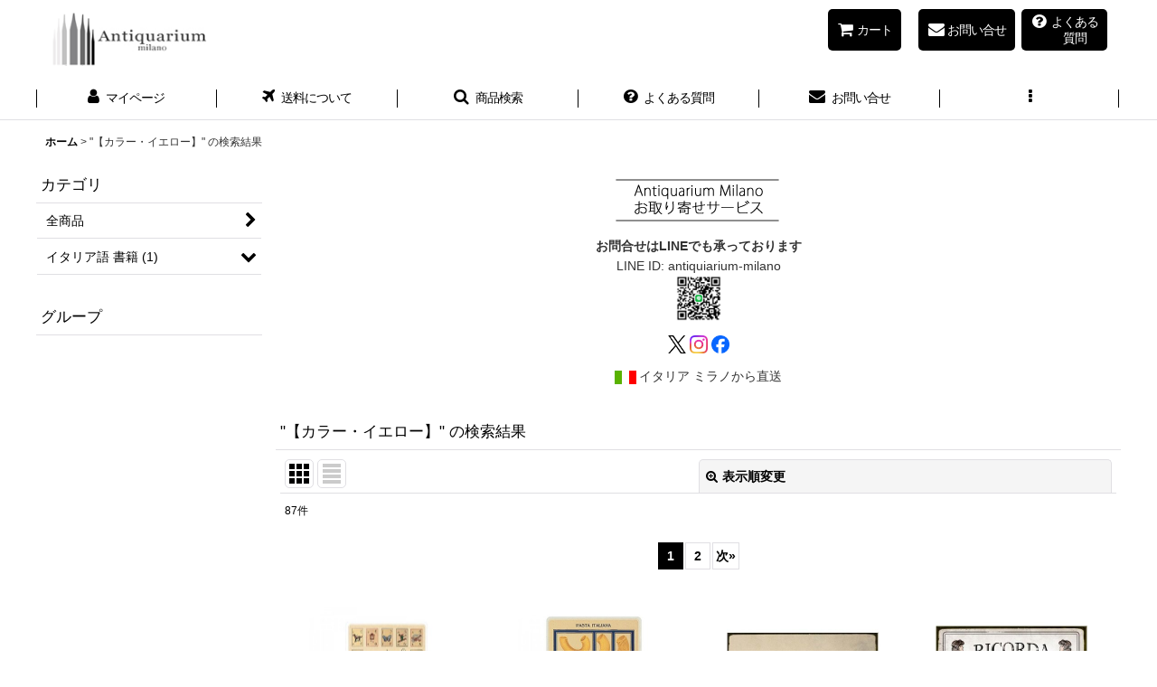

--- FILE ---
content_type: text/html; charset=UTF-8
request_url: https://antiquarium.ocnk.net/product-list?keyword=%E3%80%90%E3%82%AB%E3%83%A9%E3%83%BC%E3%83%BB%E3%82%A4%E3%82%A8%E3%83%AD%E3%83%BC%E3%80%91&Submit=%E6%A4%9C%E7%B4%A2&page=3
body_size: 26693
content:
<!DOCTYPE html><html lang="ja" class="responsive use_hover column_layout wide_layout touch011">
<head>
    <meta charset="utf-8" />
    <title>イタリア・ミラノから直送 買い物 ネットショップ - Antiquarium Milano</title>
    <meta name="keywords" content="イタリア・ミラノから直送! 買い物 ネットショップ 蚤の市, 雑貨, 本, DVD, CD, オーディオブック, 映画, 漫画, アクセサリー, 個人輸入, イタリア語教材, イタリア語で読む" />
    <meta name="description" content="イタリア・ミラノからあなたの欲しい物を直送します" />
    <meta name="viewport" content="width=device-width, initial-scale=1.0, user-scalable=yes, viewport-fit=cover" />
    <meta name="format-detection" content="telephone=no" />
    <meta name="apple-touch-fullscreen" content="YES" />
    <link rel="alternate" type="application/rss+xml" title="RSS" href="https://antiquarium.ocnk.net/rss/rss.php" />
    <link rel="next" href="https://antiquarium.ocnk.net/product-list?keyword=%E3%80%90%E3%82%AB%E3%83%A9%E3%83%BC%E3%83%BB%E3%82%A4%E3%82%A8%E3%83%AD%E3%83%BC%E3%80%91&amp;Submit=%E6%A4%9C%E7%B4%A2&amp;page=2" />
    <link rel="canonical" href="https://antiquarium.ocnk.net/product-list?keyword=%E3%80%90%E3%82%AB%E3%83%A9%E3%83%BC%E3%83%BB%E3%82%A4%E3%82%A8%E3%83%AD%E3%83%BC%E3%80%91" />
    <link href="https://antiquarium.ocnk.net/res/font/icon_font/ocnkiconf.min.css?v=11" rel="stylesheet">
    <link href="https://antiquarium.ocnk.net/res/touch001/style/ocnk.min.css?v=72" rel="stylesheet" />
    <link href="https://antiquarium.ocnk.net/res/touch011/style/template.css?1811011563" rel="stylesheet" />
    <link href="https://antiquarium.ocnk.net/res/touch011/style/default.css?1522656090" rel="stylesheet" />
    <script src="https://antiquarium.ocnk.net/res/touch011/js/jquery.min.js?1517808840"></script>
<link rel="shortcut icon" type="image/x-icon" href="https://antiquarium.ocnk.net/data/antiquarium/image/favicon.ico">
<link href="https://plus.google.com/102417549304911429602/" rel="publisher" />
<script type="text/javascript">

  var _gaq = _gaq || [];
var pluginUrl =
 '//www.google-analytics.com/plugins/ga/inpage_linkid.js';
_gaq.push(['_require', 'inpage_linkid', pluginUrl]);
  _gaq.push(['_setAccount', 'UA-31621331-1']);
  _gaq.push(['_trackPageview']);

  (function() {
    var ga = document.createElement('script'); ga.type = 'text/javascript'; ga.async = true;
    ga.src = ('https:' == document.location.protocol ? 'https://ssl' : 'http://www') + '.google-analytics.com/ga.js';
    var s = document.getElementsByTagName('script')[0]; s.parentNode.insertBefore(ga, s);
  })();

</script>

<meta name="google-site-verification=S9Sa5J5SFweRjtmyfYzbqS8dcUTdvEMr4OYUFA93KII" content="u-WsV-WWw_4xJtIE_f4BLyMIZfjGWsEr83BGXu67cr0" />

<!--ticker-->
</head>

<body class="result_page_body">
<div id="container" class="jpn_version visitor use_side_menu has_left_side_menu">
<div id="inner_container" class="vertical_stacking">

<div id="main_wrapper" class="stacking_item">

    <header>
        <div id="header_wrapper" class="standard_header">
            <div id="header" class="header">
                <div id="header_area" class="fix_center">
                    <div id="inner_header" class="flex_layout flex_j_between flex_nowrap">
                        <div class="header_left menu_opener_box left_menu_opener_box">
<div class="header_nav">
    <ul class="inner_header_nav  flex_layout flex_nowrap inner_header_nav_column1 reset_list_style">
        <li class="header_nav_item wrapped_item h_side_menu_opener flex_layout has_nav_icon" data-type="left">
            <a href="javascript:void(0);" class="nav_btn flex_layout flex_a_center" role="button">
                <div class="nav_text flex_s_center">
                    <i class="fa fa-bars menu_nav_icon" aria-hidden="true"></i>

                    <span class="nav_label"> メニュー</span>
                </div>
            </a>
        </li>
    </ul>
</div>
                        </div>
                        <div class="header_center center_shop_name flex_s_center">
                            <div class="shop_name_box compact_shop_name">
                                <div class="shoplogo" itemscope="itemscope" itemtype="http://schema.org/Organization">
                                    <a itemprop="url" href="https://antiquarium.ocnk.net/">
                                        <img itemprop="logo" src="https://antiquarium.ocnk.net/data/antiquarium/image/header/logo-paypal.png" alt="Antiquarium Milano" />
                                    </a>
                                </div>
                            </div>
                        </div>
                        <div class="header_right header_nav_size3">
<div class="header_nav">
    <ul class="inner_header_nav  flex_layout flex_nowrap flex_j_end inner_header_nav_column3 reset_list_style">
        <li class="header_nav_item wrapped_item h_cart flex_layout has_nav_icon">
            <a href="https://antiquarium.ocnk.net/cart" class="nav_btn flex_layout flex_a_center">
                <div class="nav_text flex_s_center">
                    <i class="fa fa-shopping-cart menu_nav_icon" aria-hidden="true"><span class="cart_qty"></span></i>

                    <span class="nav_label">カート</span>
                </div>
            </a>
        </li>
        <li class="header_nav_item wrapped_item h_contact flex_layout has_nav_icon">
            <a href="https://antiquarium.ocnk.net/contact" class="nav_btn flex_layout flex_a_center secure_link">
                <div class="nav_text flex_s_center">
                    <i class="fa fa-envelope menu_nav_icon" aria-hidden="true"></i>

                    <span class="nav_label">お問い合せ</span>
                </div>
            </a>
        </li>
        <li class="header_nav_item wrapped_item h_link_item2 flex_layout has_nav_icon">
            <a href="http://antiquarium.ocnk.net/page/2?jump=21c48b7a7b08f97fd6bc142f7eedb230d3a27e51" class="nav_btn flex_layout flex_a_center">
                <div class="nav_text flex_s_center">
                    <i class="fa fa-question-circle menu_nav_icon" aria-hidden="true"></i>

                    <span class="nav_label">よくある質問</span>
                </div>
            </a>
        </li>
    </ul>
</div>
                        </div>
                    </div>
<div class="search_bar hidden_search_bar has_header_right_size3 header_search_bar">
    <div class="inner_search_bar fix_center">
                                    <div class="search form_data" itemscope="itemscope" itemtype="http://schema.org/WebSite">
                                <meta itemprop="url" content="https://antiquarium.ocnk.net" />
                                <form class="search_form" method="get" action="https://antiquarium.ocnk.net/product-list" role="search" itemprop="potentialAction" itemscope="itemscope" itemtype="http://schema.org/SearchAction">
                                    <meta itemprop="target" content="https://antiquarium.ocnk.net/product-list/?keyword={keyword}" />
                                    <input type="hidden" name="search_tmp" value="検索">                                    <input type="search" class="search_box" name="keyword" value="【カラー・イエロー】" placeholder="　" itemprop="query-input" />
                                    <span class="global_btn">
                                        <button type="submit" class="searchinput btn_color_common btn_size_small vami fixed_size_large_btn" name="Submit" value="検索">
                                            <span class="button_head_space"></span>
                                            <span class="button_text global_iconleft"><i class="fa fa-search" aria-hidden="true"></i>検索</span>
                                            <span class="button_end_space"></span>
                                        </button>

                                    </span>
                                </form>
                            </div>

        <span class="close_btn_box">
            <a href="javascript:void(0);" class="search_close icon_btn" aria-label="キャンセル" role="button">
                <span class="close_btn"><i class="fa fa-times" aria-hidden="true"></i></span>
            </a>
        </span>
    </div>
</div>
                </div>
            </div>

            <nav class="header_global_nav">
<div class="global_nav column6">
    <ul class="inner_global_nav  flex_layout flex_nowrap fix_center reset_list_style">
        <li class="global_nav_item wrapped_item g_member flex_layout has_nav_icon">
            <a href="https://antiquarium.ocnk.net/member" class="nav_btn flex_layout flex_a_center secure_link">
                <div class="nav_text flex_s_center">
                    <i class="fa fa-user menu_nav_icon" aria-hidden="true"></i>

                    <span class="nav_label">マイページ</span>
                </div>
            </a>
        </li>
        <li class="global_nav_item wrapped_item g_link_item4 flex_layout has_nav_icon">
            <a href="http://antiquarium.ocnk.net/info#soryo" class="nav_btn flex_layout flex_a_center">
                <div class="nav_text flex_s_center">
                    <i class="fa fa-plane menu_nav_icon" aria-hidden="true"></i>

                    <span class="nav_label">送料について</span>
                </div>
            </a>
        </li>
        <li class="global_nav_item wrapped_item g_search flex_layout has_nav_icon search_bar_opener">
            <a href="javascript:void(0);" class="nav_btn flex_layout flex_a_center" aria-haspopup="true" role="button">
                <div class="nav_text flex_s_center">
                    <i class="fa fa-search menu_nav_icon" aria-hidden="true"></i>

                    <span class="nav_label">商品検索</span>
                </div>
            </a>
        </li>
        <li class="global_nav_item wrapped_item g_link_item2 flex_layout has_nav_icon">
            <a href="http://antiquarium.ocnk.net/page/2?jump=21c48b7a7b08f97fd6bc142f7eedb230d3a27e51" class="nav_btn flex_layout flex_a_center">
                <div class="nav_text flex_s_center">
                    <i class="fa fa-question-circle menu_nav_icon" aria-hidden="true"></i>

                    <span class="nav_label">よくある質問</span>
                </div>
            </a>
        </li>
        <li class="global_nav_item wrapped_item g_contact flex_layout has_nav_icon">
            <a href="https://antiquarium.ocnk.net/contact" class="nav_btn flex_layout flex_a_center secure_link">
                <div class="nav_text flex_s_center">
                    <i class="fa fa-envelope menu_nav_icon" aria-hidden="true"></i>

                    <span class="nav_label">お問い合せ</span>
                </div>
            </a>
        </li>
        <li class="global_nav_item wrapped_item g_menu flex_layout empty_nav_label has_nav_icon" data-type="toggle">
            <a href="javascript:void(0);" class="nav_btn flex_layout flex_a_center" aria-haspopup="true" aria-label=" メニュー" role="button">
                <div class="nav_text flex_s_center">
                    <i class="fa fa-ellipsis-v menu_nav_icon" aria-hidden="true"></i>

                    <span class="nav_label"></span>
                </div>
            </a>
        </li>
    </ul>
</div>
            </nav>

            <div class="popup_base popup_base_menu fix_center">
                <div class="popup_nav_area popup_primal_menu hidden_nav_area fix_center" aria-hidden="true" aria-expanded="false" role="dialog">
                    <div class="inner_popup_nav_area popup_nav_box fix_center">
                        <div class="upper_popup_nav">
<div class="header_font_setting">
    <div class="font_setting">
        <span class="set_font_title">文字サイズ<span class="colon">:</span></span>
        <span class="set_font_normal"></span><span class="set_font_large"></span>
    </div>
</div>
                        </div>
<div class="popup_nav column1">
    <ul class="inner_popup_nav  flex_layout advanced_flex_wrap padfix reset_list_style" data-inner=".nav_text">
        <li class="popup_nav_item wrapped_item t_link_item6 flex_layout has_nav_icon">
            <a href="http://antiquarium.ocnk.net/page/10" class="nav_btn flex_layout flex_a_center">
                <div class="nav_text flex_s_center">
                    <i class="fa fa-book menu_nav_icon" aria-hidden="true"></i>
                    <i class="fa fa-chevron-right right_side_nav_icon chevron_right_icon" aria-hidden="true"></i>

                    <span class="nav_label">本・DVDをお求めのお客様へ</span>
                </div>
            </a>
        </li>
        <li class="popup_nav_item wrapped_item t_help flex_layout has_nav_icon">
            <a href="https://antiquarium.ocnk.net/help" class="nav_btn flex_layout flex_a_center">
                <div class="nav_text flex_s_center">
                    <i class="fa fa-map menu_nav_icon" aria-hidden="true"></i>
                    <i class="fa fa-chevron-right right_side_nav_icon chevron_right_icon" aria-hidden="true"></i>

                    <span class="nav_label">ご利用ガイド</span>
                </div>
            </a>
        </li>
        <li class="popup_nav_item wrapped_item t_contact flex_layout has_nav_icon">
            <a href="https://antiquarium.ocnk.net/contact" class="nav_btn flex_layout flex_a_center secure_link">
                <div class="nav_text flex_s_center">
                    <i class="fa fa-envelope menu_nav_icon" aria-hidden="true"></i>
                    <i class="fa fa-chevron-right right_side_nav_icon chevron_right_icon" aria-hidden="true"></i>

                    <span class="nav_label">お問合せ</span>
                </div>
            </a>
        </li>
        <li class="popup_nav_item wrapped_item t_info flex_layout has_nav_icon">
            <a href="https://antiquarium.ocnk.net/info" class="nav_btn flex_layout flex_a_center">
                <div class="nav_text flex_s_center">
                    <i class="fa fa-file-text menu_nav_icon" aria-hidden="true"></i>
                    <i class="fa fa-chevron-right right_side_nav_icon chevron_right_icon" aria-hidden="true"></i>

                    <span class="nav_label">特定商取引法</span>
                </div>
            </a>
        </li>
        <li class="popup_nav_item wrapped_item t_register flex_layout has_nav_icon">
            <a href="https://antiquarium.ocnk.net/register" class="nav_btn flex_layout flex_a_center secure_link">
                <div class="nav_text flex_s_center">
                    <i class="fa fa-pencil menu_nav_icon" aria-hidden="true"></i>
                    <i class="fa fa-chevron-right right_side_nav_icon chevron_right_icon" aria-hidden="true"></i>

                    <span class="nav_label">新規登録</span>
                </div>
            </a>
        </li>
        <li class="popup_nav_item wrapped_item t_mail flex_layout has_nav_icon">
            <a href="https://antiquarium.ocnk.net/mail" class="nav_btn flex_layout flex_a_center secure_link">
                <div class="nav_text flex_s_center">
                    <i class="fa fa-paper-plane menu_nav_icon" aria-hidden="true"></i>
                    <i class="fa fa-chevron-right right_side_nav_icon chevron_right_icon" aria-hidden="true"></i>

                    <span class="nav_label">メールマガジン</span>
                </div>
            </a>
        </li>
        <li class="popup_nav_item wrapped_item t_link flex_layout has_nav_icon">
            <a href="https://antiquarium.ocnk.net/link" class="nav_btn flex_layout flex_a_center">
                <div class="nav_text flex_s_center">
                    <i class="fa fa-paw menu_nav_icon" aria-hidden="true"></i>
                    <i class="fa fa-chevron-right right_side_nav_icon chevron_right_icon" aria-hidden="true"></i>

                    <span class="nav_label">SNS - 新・再入荷チェックはこちらから</span>
                </div>
            </a>
        </li>
        <li class="popup_nav_item wrapped_item t_page18 flex_layout has_nav_icon">
            <a href="https://antiquarium.ocnk.net/page/18" class="nav_btn flex_layout flex_a_center">
                <div class="nav_text flex_s_center">
                    <i class="fa fa-comments-o menu_nav_icon" aria-hidden="true"></i>
                    <i class="fa fa-chevron-right right_side_nav_icon chevron_right_icon" aria-hidden="true"></i>

                    <span class="nav_label">正しいイタリア語のミニガイド</span>
                </div>
            </a>
        </li>
        <li class="popup_nav_item wrapped_item t_link_item10 flex_layout has_nav_icon">
            <a href="http://antiquarium.ocnk.net/page/8" class="nav_btn flex_layout flex_a_center">
                <div class="nav_text flex_s_center">
                    <i class="fa fa-plane menu_nav_icon" aria-hidden="true"></i>
                    <i class="fa fa-chevron-right right_side_nav_icon chevron_right_icon" aria-hidden="true"></i>

                    <span class="nav_label">発送状況</span>
                </div>
            </a>
        </li>
        <li class="popup_nav_item wrapped_item t_singin flex_layout has_nav_icon">
            <a href="https://antiquarium.ocnk.net/member-login" class="nav_btn flex_layout flex_a_center secure_link">
                <div class="nav_text flex_s_center">
                    <i class="fa fa-sign-in menu_nav_icon" aria-hidden="true"></i>
                    <i class="fa fa-chevron-right right_side_nav_icon chevron_right_icon" aria-hidden="true"></i>

                    <span class="nav_label">ログイン</span>
                </div>
            </a>
        </li>
        <li class="popup_nav_item wrapped_item t_member flex_layout has_nav_icon">
            <a href="https://antiquarium.ocnk.net/member" class="nav_btn flex_layout flex_a_center secure_link">
                <div class="nav_text flex_s_center">
                    <i class="fa fa-user menu_nav_icon" aria-hidden="true"></i>
                    <i class="fa fa-chevron-right right_side_nav_icon chevron_right_icon" aria-hidden="true"></i>

                    <span class="nav_label">マイページ</span>
                </div>
            </a>
        </li>
        <li class="popup_nav_item wrapped_item t_recently flex_layout has_nav_icon">
            <a href="https://antiquarium.ocnk.net/recently" class="nav_btn flex_layout flex_a_center">
                <div class="nav_text flex_s_center">
                    <i class="fa fa-clock-o menu_nav_icon" aria-hidden="true"></i>
                    <i class="fa fa-chevron-right right_side_nav_icon chevron_right_icon" aria-hidden="true"></i>

                    <span class="nav_label">最近チェックしたアイテム</span>
                </div>
            </a>
        </li>
    </ul>
</div>
                        <div class="lower_popup_nav">
                        </div>
                        <div class="nav_close_box">
                            <a href="javascript:void(0);" class="nav_close" aria-label="閉じる" role="button"><span class="nav_close_btn"><i class="fa fa-times" aria-hidden="true"></i></span></a>
                        </div>
                        <a class="close_btn_box icon_btn" href="javascript:void(0);" aria-label="閉じる" role="button">
                            <span class="close_btn">
                                <i class="fa fa-times" aria-hidden="true"></i>
                            </span>
                        </a>
                    </div>
                </div>
            </div>

        </div>
    </header>


    <div id="contents" class="layout_2_col standard_contents">

<div class="breadcrumb_area fix_center">
    <ol class="breadcrumb_list" itemscope itemtype="https://schema.org/BreadcrumbList">
        <li class="breadcrumb_nav breadcrumb_nav1" itemprop="itemListElement" itemscope itemtype="https://schema.org/ListItem">
            <a href="https://antiquarium.ocnk.net/" itemprop="item">
                <span class="breadcrumb_text" itemprop="name">ホーム</span>
            </a>
            <meta itemprop="position" content="1">
        </li>
        <li class="breadcrumb_nav" itemprop="itemListElement" itemscope itemtype="https://schema.org/ListItem">
            <span class="gt">&gt;</span>
                <span class="search_result_title" itemprop="name"><span class="search_result_text"><span class="search_result_value">"【カラー・イエロー】"</span> の</span>検索結果</span>
            <meta itemprop="position" content="2">
        </li>
    </ol>
</div>
        <div id="inner_contents" class="clearfix fix_center">
            <div id="maincol">
                <main id="main_container">
                    <div id="inner_main_container">

                        <div id="product_list_freetext_upper" class="custom_space box_both_ends_small_space">
<p style="text-align: center;"><a href="https://antiquarium.ocnk.net/product/1022" target="_blank"><img src="https://antiquarium.ocnk.net/data/antiquarium/image/promo/shopper-s.gif" alt="" /></a></p>

<p align="center"><strong>お問合せはLINEでも承っております</strong><br />
LINE ID: antiquiarium-milano<br />
<img src="https://antiquarium.ocnk.net/data/antiquarium/image/kokyaku/qr-antiquarium.jpg" width="50" height="50" />
</p><p align="center"><a target="_blank" href="https://x.com/Antiquarium_Mi"><img src="https://antiquarium.ocnk.net/data/antiquarium/image/header/X_logo.png" width="20" height="20" /></a>
<a target="_blank" href="https://www.instagram.com/antiquariummilano/"><img src="https://antiquarium.ocnk.net/data/antiquarium/image/header/Insta_logo.jpg" width="20" height="20" /></a>
<a target="_blank" href="https://www.facebook.com/AntiquariumMilano"><img src="https://antiquarium.ocnk.net/data/antiquarium/image/header/FB__logo.png" width="20" height="20" /></a></p><p align="center"><img src="https://antiquarium.ocnk.net/data/antiquarium/image/promo/bandiera.gif"><img src="https://antiquarium.ocnk.net/data/antiquarium/image/sp.gif" width="3">イタリア ミラノから直送</p>
                        </div>

                                                                                                                                
                        <section>
                            <div class="item_box itemlist page_box">

                                                                <div class="page_title">
                                    <h2>
                                        <span class="title_head_space"></span>
                                        <span class="title_text"><span class="search_result_text"><span class="search_result_value">"【カラー・イエロー】"</span> の</span>検索結果</span>
                                        <span class="title_end_space"></span>

                                    </h2>
                                </div>


                                <div class="page_contents clearfix itemlist_contents">
                                    <a id="items"></a>
                                    <form method="get" class="item_sort_form custom_toggle_box toggle_closed narrow_down_search_form" action="https://antiquarium.ocnk.net/product-list/0/0/photo" data-speed="100">
                                        <div class="sort flex_layout flex_j_center">
                                            <div class="upper_sort_area">
                                                <span class="sort_layout_icons">
                                                    <span class="sort_layout_btn current_layout_btn">
                                                        <a class="layout_photo_btn icon_btn" href="https://antiquarium.ocnk.net/product-list/0/0/photo?keyword=%E3%80%90%E3%82%AB%E3%83%A9%E3%83%BC%E3%83%BB%E3%82%A4%E3%82%A8%E3%83%AD%E3%83%BC%E3%80%91"><img width="24" height="24" alt="写真のみ一覧" class="vami" src="https://antiquarium.ocnk.net/res/touch011/img/layout_photo.png" /></a>
                                                    </span>
                                                    <span class="sort_layout_btn link_layout_btn">
                                                        <a class="layout_desc_btn icon_btn" href="https://antiquarium.ocnk.net/product-list/0/0/normal?keyword=%E3%80%90%E3%82%AB%E3%83%A9%E3%83%BC%E3%83%BB%E3%82%A4%E3%82%A8%E3%83%AD%E3%83%BC%E3%80%91"><img width="24" height="24" class="vami" alt="説明付き一覧" src="https://antiquarium.ocnk.net/res/touch011/img/layout_text.png" /></a>
                                                    </span>
                                                </span>
                                            </div>
                                            <div class="sort_toggle global_iconleft">
                                                <a class="toggle_open custom_toggle_button" href="javascript:void(0);" role="button">
                                                    <i class="fa fa-search-plus" aria-hidden="true"></i>表示順変更
                                                </a>
                                            </div>
                                        </div>
                                        <div class="custom_toggle_area">
                                            <div class="sort_item">
                                                <div class="sort_box sort_category">
                                                    <label class="sort_label" for="sort_search"><span class="sort_item_label">　<span class="colon">:</span></span></label>
                                                    <input id="sort_search" type="search" class="defaultsize searchform search_text_field" name="keyword" value="【カラー・イエロー】" itemprop="query-input" />
                                                </div>
                                                <div class="sort_box sort_number">
                                                    <label class="sort_label" for="displaynumber"><span class="sort_item_label">表示数<span class="colon">:</span></span></label>
                                                    <span class="box_padding">
                                                        <span class="select_box"><select id="displaynumber" name="num">
                                                            <option value="60" selected="selected">60件</option>
                                                            <option value="120">120件</option>
                                                        </select></span>
                                                    </span>
                                                </div>
                                                <div class="sort_box sort_stock">
                                                    <label for="available" class="check_label">
                                                        <input type="checkbox" name="available" id="available" value="1" /><span class="only_available_label">在庫あり</span>
                                                    </label>
                                                </div>
                                                <div class="sort_box sort_order">
                                                    <label class="sort_label" for="order"><span class="sort_item_label">並び順<span class="colon">:</span></span></label>
                                                    <span class="box_padding">
                                                        <span class="select_box"><select name="order" id="order">
                                                            <option value="" selected="selected">関連度</option>
                                                            <option value="featured">おすすめ順</option>
                                                            <option value="asc">価格の安い順</option>
                                                            <option value="desc">価格の高い順</option>
                                                            <option value="rank">売れ筋順</option>
                                                        </select></span>
                                                    </span>
                                                </div>
                                                        <div class="sort_box item_search_category_box category_search" data-sub-select-name="sub_category" data-main-select-name="main_category" data-use-aggregations="true" data-main-label="全商品">
                                                            <span class="item_search_title"><label class="sort_label" for="main_category_search_select"><span class="sort_item_label">カテゴリ<span class="colon">:</span></span></label></span>
                                                            <span class="main_category_search box_padding">
                                                                <span class="select_box"><select name="main_category" class="main_category_search_select" id="main_category_search_select">
                                                                    <option value="">全商品</option>
                                                                    <option value="4">イタリア語 書籍 (1)</option>
                                                                </select></span>
                                                            </span>
                                                            <span class="sub_category_search box_padding">
                                                            </span>
                                                        </div>                                                        <div class="sort_box item_search_group_box">
                                                            <span class="item_search_title"><label class="sort_label" for="main_group_search_select"><span class="sort_item_label">グループ<span class="colon">:</span></span></label></span>
                                                            <span class="main_group_search box_padding">
                                                                <span class="select_box"><select name="group" class="main_group_search_select" id="main_group_search_select">
                                                                    <option value="">全商品</option>
                                                                </select></span>
                                                            </span>
                                                        </div>                                                <div class="global_btn">
                                                    <button type="submit" class="sortinput btn_size_large btn_color_common" name="Submit" value="1">
                                                        <span class="button_head_space"></span>
                                                        <span class="button_text">絞り込む</span>
                                                        <span class="button_end_space"></span>
                                                    </button>
                                                </div>
                                                <div class="close_link_box global_iconleft">
                                                    <a class="link_close_toggle_box close_link global_link" href="javascript:void(0);" role="button"><i class="fa fa-times" aria-hidden="true"></i>閉じる</a>
                                                </div>
                                            </div>
                                        </div>
                                    </form>
                                    <div class="item_count box_both_ends_small_space">
                                        <div class="count_number">
                                            <span class="number">87</span><span class="count_suffix">件</span>
                                        </div>
                                    </div>
                                    <div id="pagertop" class="pager">
                                        <strong>1</strong><a href="/product-list?keyword=%E3%80%90%E3%82%AB%E3%83%A9%E3%83%BC%E3%83%BB%E3%82%A4%E3%82%A8%E3%83%AD%E3%83%BC%E3%80%91&amp;Submit=%E6%A4%9C%E7%B4%A2&amp;page=2" class="pager_btn">2</a><a href="/product-list?keyword=%E3%80%90%E3%82%AB%E3%83%A9%E3%83%BC%E3%83%BB%E3%82%A4%E3%82%A8%E3%83%AD%E3%83%BC%E3%80%91&amp;Submit=%E6%A4%9C%E7%B4%A2&amp;page=2" class="to_next_page pager_btn">次<span class="arrow">&raquo;</span></a>
                                    </div>
                                    <div class="itemlist_box tiled_list_box layout_photo">
                                        <div class="item_list column2 max_column4 square_photo_layout">
                                            <ul class="flex_layout flex_wrap reset_list_style tiled_list async_image_loader" data-adjustment="off" data-disabled-adjustment="true">
                                                                        <li class="list_item_cell wrapped_item flex_layout list_item_5287">
                                                    <div class="item_data">
                                                        <a href="https://antiquarium.ocnk.net/product/5287" class="item_data_link">
                                                            <div class="inner_item_data">

                                                                <div class="list_item_photo">
                                                                    <div class="inner_list_item_photo">
                                                                        <div class="global_photo item_image_box itemph_itemlist_5287 async_image_box loading_photo landscape_item_image_box" data-src="https://antiquarium.ocnk.net/data/antiquarium/_/70726f647563742f74692f54492d5448434c30322e6a706700343030000074006669745f686569676874.jpg" data-alt="" data-class="item_image" data-width="200" data-height="166">
                                                                            <img src="https://antiquarium.ocnk.net/res/touch011/img/all/spacer.gif" width="200" style="aspect-ratio: 200 / 166" class="spacer_image item_image" alt="" />
                                                                        </div>
                                                                    </div>
                                                                </div>
                                                                <div class="list_item_data">
                                                                    <p class="item_name">
<span class="goods_name">万年カレンダー メリーゴーランド GIOSTRA' - イタリア インテリア<span class="result_emphasis text-12r"><b>【カラー・イエロー】</b></span>【カラー・マルチ】</span>
                                                                        <span class="model_number"><span class="bracket">[</span><span class="model_number_value">CALENDARIO PERPETUO - ALFABETIERE</span><span class="bracket">]</span></span>
                                                                    </p>
                                                                    <p class="common_icon">
                                                                    </p>

                                                                    <div class="item_info">
                                                                        <div class="price">
                                                                            <p class="selling_price">
                                                                                <span class="figure">9,500<span class="currency_label after_price">円</span></span>
                                                                            </p>
                                                                        </div>



                                                                    </div>
                                                                </div>
                                                            </div>
                                                        </a>
                                                        <div class="add_cart has_icon_btn">
                                                            <form name="productadd5287" method="post" class="itemlist_cartbutton productadd5287">
                                                                <input type="hidden" name="cart_add_5287" value="t" />
                                                                <input type="hidden" name="cart_addquantity_5287" value="1" />
                                                                <input type="hidden" name="cart_operation_page" value="product-list" />
                                                                                                                                <span class="global_btn">
                                                                    <button type="submit" class="cartinput btn_size_icon btn_color_emphasis fixed_size_large_btn" data-id="5287">
                                                                        <span class="button_head_space"></span>
                                                                        <span class="button_text"><i class="fa fa-cart-arrow-down" aria-hidden="true" aria-label="カートに入れる"></i></span>
                                                                        <span class="button_end_space"></span>
                                                                    </button>
                                                                </span>
                                                            </form>
                                                        </div>
                                                    </div>
                                                </li>
                                                                        <li class="list_item_cell wrapped_item flex_layout list_item_5288">
                                                    <div class="item_data">
                                                        <a href="https://antiquarium.ocnk.net/product/5288" class="item_data_link">
                                                            <div class="inner_item_data">

                                                                <div class="list_item_photo">
                                                                    <div class="inner_list_item_photo">
                                                                        <div class="global_photo item_image_box itemph_itemlist_5288 async_image_box loading_photo landscape_item_image_box" data-src="https://antiquarium.ocnk.net/data/antiquarium/_/70726f647563742f74692f54492d5448434c34392e6a706700343030000074006669745f686569676874.jpg" data-alt="" data-class="item_image" data-width="200" data-height="150">
                                                                            <img src="https://antiquarium.ocnk.net/res/touch011/img/all/spacer.gif" width="200" style="aspect-ratio: 200 / 150" class="spacer_image item_image" alt="" />
                                                                        </div>
                                                                    </div>
                                                                </div>
                                                                <div class="list_item_data">
                                                                    <p class="item_name">
<span class="goods_name">万年カレンダー イタリアンパスタ ホワイト PASTA ITALIANA BIANCA - イタリア インテリア【カラー・ホワイト】<span class="result_emphasis text-12r"><b>【カラー・イエロー】</b></span></span>
                                                                        <span class="model_number"><span class="bracket">[</span><span class="model_number_value">CALENDARIO PERPETUO - PASTA ITALIANA BIANCA</span><span class="bracket">]</span></span>
                                                                    </p>
                                                                    <p class="common_icon">
                                                                    </p>

                                                                    <div class="item_info">
                                                                        <div class="price">
                                                                            <p class="selling_price">
                                                                                <span class="figure">9,500<span class="currency_label after_price">円</span></span>
                                                                            </p>
                                                                        </div>



                                                                    </div>
                                                                </div>
                                                            </div>
                                                        </a>
                                                        <div class="add_cart has_icon_btn">
                                                            <form name="productadd5288" method="post" class="itemlist_cartbutton productadd5288">
                                                                <input type="hidden" name="cart_add_5288" value="t" />
                                                                <input type="hidden" name="cart_addquantity_5288" value="1" />
                                                                <input type="hidden" name="cart_operation_page" value="product-list" />
                                                                                                                                <span class="global_btn">
                                                                    <button type="submit" class="cartinput btn_size_icon btn_color_emphasis fixed_size_large_btn" data-id="5288">
                                                                        <span class="button_head_space"></span>
                                                                        <span class="button_text"><i class="fa fa-cart-arrow-down" aria-hidden="true" aria-label="カートに入れる"></i></span>
                                                                        <span class="button_end_space"></span>
                                                                    </button>
                                                                </span>
                                                            </form>
                                                        </div>
                                                    </div>
                                                </li>
                                                                        <li class="list_item_cell wrapped_item flex_layout list_item_2071 list_item_soldout">
                                                    <div class="item_data">
                                                        <a href="https://antiquarium.ocnk.net/product/2071" class="item_data_link">
                                                            <div class="inner_item_data">

                                                                <div class="list_item_photo">
                                                                    <div class="inner_list_item_photo">
                                                                        <div class="global_photo item_image_box itemph_itemlist_2071 async_image_box loading_photo landscape_item_image_box" data-src="https://antiquarium.ocnk.net/data/antiquarium/_/70726f647563742f6263742f627472303732362e6a706700343030000074006669745f686569676874.jpg" data-alt="" data-class="item_image" data-width="200" data-height="150">
                                                                            <img src="https://antiquarium.ocnk.net/res/touch011/img/all/spacer.gif" width="200" style="aspect-ratio: 200 / 150" class="spacer_image item_image" alt="" />
                                                                        </div>
                                                                    </div>
                                                                </div>
                                                                <div class="list_item_data">
                                                                    <p class="item_name">
<span class="goods_name">イタリア語パネル　倉庫　CANTINA　<span class="result_emphasis text-12r"><b>【カラー・イエロー】</b></span></span>
                                                                        <span class="model_number"><span class="bracket">[</span><span class="model_number_value">TR0726</span><span class="bracket">]</span></span>
                                                                    </p>
                                                                    <p class="common_icon">
                                                                    </p>

                                                                    <div class="item_info">
                                                                        <div class="price">
                                                                            <p class="selling_price">
                                                                                <span class="figure">2,600<span class="currency_label after_price">円</span>～3,600<span class="currency_label after_price">円</span></span>
                                                                            </p>
                                                                        </div>



                                                                    </div>
                                                                </div>
                                                            </div>
                                                        </a>
                                                    </div>
                                                </li>
                                                                        <li class="list_item_cell wrapped_item flex_layout list_item_2178 list_item_soldout">
                                                    <div class="item_data">
                                                        <a href="https://antiquarium.ocnk.net/product/2178" class="item_data_link">
                                                            <div class="inner_item_data">

                                                                <div class="list_item_photo">
                                                                    <div class="inner_list_item_photo">
                                                                        <div class="global_photo item_image_box itemph_itemlist_2178 async_image_box loading_photo landscape_item_image_box" data-src="https://antiquarium.ocnk.net/data/antiquarium/_/70726f647563742f6263742f627472303734352e6a706700343030000074006669745f686569676874.jpg" data-alt="" data-class="item_image" data-width="200" data-height="150">
                                                                            <img src="https://antiquarium.ocnk.net/res/touch011/img/all/spacer.gif" width="200" style="aspect-ratio: 200 / 150" class="spacer_image item_image" alt="" />
                                                                        </div>
                                                                    </div>
                                                                </div>
                                                                <div class="list_item_data">
                                                                    <p class="item_name">
<span class="goods_name">イタリア語パネル　覚えておけ…　RICORDA　<span class="result_emphasis text-12r"><b>【カラー・イエロー】</b></span></span>
                                                                        <span class="model_number"><span class="bracket">[</span><span class="model_number_value">TR0745</span><span class="bracket">]</span></span>
                                                                    </p>
                                                                    <p class="common_icon">
                                                                    </p>

                                                                    <div class="item_info">
                                                                        <div class="price">
                                                                            <p class="selling_price">
                                                                                <span class="figure">2,600<span class="currency_label after_price">円</span>～3,600<span class="currency_label after_price">円</span></span>
                                                                            </p>
                                                                        </div>



                                                                    </div>
                                                                </div>
                                                            </div>
                                                        </a>
                                                    </div>
                                                </li>
                                                                        <li class="list_item_cell wrapped_item flex_layout list_item_2162 list_item_soldout">
                                                    <div class="item_data">
                                                        <a href="https://antiquarium.ocnk.net/product/2162" class="item_data_link">
                                                            <div class="inner_item_data">

                                                                <div class="list_item_photo">
                                                                    <div class="inner_list_item_photo">
                                                                        <div class="global_photo item_image_box itemph_itemlist_2162 async_image_box loading_photo landscape_item_image_box" data-src="https://antiquarium.ocnk.net/data/antiquarium/_/70726f647563742f6263742f627472303730372e6a706700343030000074006669745f686569676874.jpg" data-alt="" data-class="item_image" data-width="200" data-height="150">
                                                                            <img src="https://antiquarium.ocnk.net/res/touch011/img/all/spacer.gif" width="200" style="aspect-ratio: 200 / 150" class="spacer_image item_image" alt="" />
                                                                        </div>
                                                                    </div>
                                                                </div>
                                                                <div class="list_item_data">
                                                                    <p class="item_name">
<span class="goods_name">イタリア語パネル　愛についての掟　AMORE　<span class="result_emphasis text-12r"><b>【カラー・イエロー】</b></span></span>
                                                                        <span class="model_number"><span class="bracket">[</span><span class="model_number_value">TR0707</span><span class="bracket">]</span></span>
                                                                    </p>
                                                                    <p class="common_icon">
                                                                    </p>

                                                                    <div class="item_info">
                                                                        <div class="price">
                                                                            <p class="selling_price">
                                                                                <span class="figure">2,600<span class="currency_label after_price">円</span>～3,600<span class="currency_label after_price">円</span></span>
                                                                            </p>
                                                                        </div>



                                                                    </div>
                                                                </div>
                                                            </div>
                                                        </a>
                                                    </div>
                                                </li>
                                                                        <li class="list_item_cell wrapped_item flex_layout list_item_2165 list_item_soldout">
                                                    <div class="item_data">
                                                        <a href="https://antiquarium.ocnk.net/product/2165" class="item_data_link">
                                                            <div class="inner_item_data">

                                                                <div class="list_item_photo">
                                                                    <div class="inner_list_item_photo">
                                                                        <div class="global_photo item_image_box itemph_itemlist_2165 async_image_box loading_photo landscape_item_image_box" data-src="https://antiquarium.ocnk.net/data/antiquarium/_/70726f647563742f6263742f627472303731302e6a706700343030000074006669745f686569676874.jpg" data-alt="" data-class="item_image" data-width="200" data-height="150">
                                                                            <img src="https://antiquarium.ocnk.net/res/touch011/img/all/spacer.gif" width="200" style="aspect-ratio: 200 / 150" class="spacer_image item_image" alt="" />
                                                                        </div>
                                                                    </div>
                                                                </div>
                                                                <div class="list_item_data">
                                                                    <p class="item_name">
<span class="goods_name">イタリア語パネル　11のP Undici P　<span class="result_emphasis text-12r"><b>【カラー・イエロー】</b></span></span>
                                                                        <span class="model_number"><span class="bracket">[</span><span class="model_number_value">TR0710</span><span class="bracket">]</span></span>
                                                                    </p>
                                                                    <p class="common_icon">
                                                                    </p>

                                                                    <div class="item_info">
                                                                        <div class="price">
                                                                            <p class="selling_price">
                                                                                <span class="figure">2,600<span class="currency_label after_price">円</span>～3,600<span class="currency_label after_price">円</span></span>
                                                                            </p>
                                                                        </div>



                                                                    </div>
                                                                </div>
                                                            </div>
                                                        </a>
                                                    </div>
                                                </li>
                                                                        <li class="list_item_cell wrapped_item flex_layout list_item_833 list_item_soldout">
                                                    <div class="item_data">
                                                        <a href="https://antiquarium.ocnk.net/product/833" class="item_data_link">
                                                            <div class="inner_item_data">

                                                                <div class="list_item_photo">
                                                                    <div class="inner_list_item_photo">
                                                                        <div class="global_photo item_image_box itemph_itemlist_833 async_image_box loading_photo landscape_item_image_box" data-src="https://antiquarium.ocnk.net/data/antiquarium/_/70726f647563742f79682f796862613033382e6a706700343030000074006669745f686569676874.jpg" data-alt="" data-class="item_image" data-width="200" data-height="150">
                                                                            <img src="https://antiquarium.ocnk.net/res/touch011/img/all/spacer.gif" width="200" style="aspect-ratio: 200 / 150" class="spacer_image item_image" alt="" />
                                                                        </div>
                                                                    </div>
                                                                </div>
                                                                <div class="list_item_data">
                                                                    <p class="item_name">
<span class="goods_name">イタリア語表記　犬に注意　ATTENTI AL CANE <span class="result_emphasis text-12r"><b>【カラー・イエロー】</b></span>【カラー・ブラック】</span>
                                                                        <span class="model_number"><span class="bracket">[</span><span class="model_number_value">YHBA038</span><span class="bracket">]</span></span>
                                                                    </p>
                                                                    <p class="common_icon">
                                                                    </p>

                                                                    <div class="item_info">
                                                                        <div class="price">
                                                                            <p class="selling_price">
                                                                                <span class="figure">1,650<span class="currency_label after_price">円</span></span>
                                                                            </p>
                                                                        </div>



                                                                    </div>
                                                                </div>
                                                            </div>
                                                        </a>
                                                    </div>
                                                </li>
                                                                        <li class="list_item_cell wrapped_item flex_layout list_item_2135 list_item_soldout">
                                                    <div class="item_data">
                                                        <a href="https://antiquarium.ocnk.net/product/2135" class="item_data_link">
                                                            <div class="inner_item_data">

                                                                <div class="list_item_photo">
                                                                    <div class="inner_list_item_photo">
                                                                        <div class="global_photo item_image_box itemph_itemlist_2135 async_image_box loading_photo landscape_item_image_box" data-src="https://antiquarium.ocnk.net/data/antiquarium/_/70726f647563742f6263742f627472303637302e6a706700343030000074006669745f686569676874.jpg" data-alt="" data-class="item_image" data-width="200" data-height="150">
                                                                            <img src="https://antiquarium.ocnk.net/res/touch011/img/all/spacer.gif" width="200" style="aspect-ratio: 200 / 150" class="spacer_image item_image" alt="" />
                                                                        </div>
                                                                    </div>
                                                                </div>
                                                                <div class="list_item_data">
                                                                    <p class="item_name">
<span class="goods_name">イタリア語パネル　お金と言うものは…　IL DENARO　<span class="result_emphasis text-12r"><b>【カラー・イエロー】</b></span></span>
                                                                        <span class="model_number"><span class="bracket">[</span><span class="model_number_value">TR0670</span><span class="bracket">]</span></span>
                                                                    </p>
                                                                    <p class="common_icon">
                                                                    </p>

                                                                    <div class="item_info">
                                                                        <div class="price">
                                                                            <p class="selling_price">
                                                                                <span class="figure">2,600<span class="currency_label after_price">円</span>～3,600<span class="currency_label after_price">円</span></span>
                                                                            </p>
                                                                        </div>



                                                                    </div>
                                                                </div>
                                                            </div>
                                                        </a>
                                                    </div>
                                                </li>
                                                                        <li class="list_item_cell wrapped_item flex_layout list_item_2164 list_item_soldout">
                                                    <div class="item_data">
                                                        <a href="https://antiquarium.ocnk.net/product/2164" class="item_data_link">
                                                            <div class="inner_item_data">

                                                                <div class="list_item_photo">
                                                                    <div class="inner_list_item_photo">
                                                                        <div class="global_photo item_image_box itemph_itemlist_2164 async_image_box loading_photo landscape_item_image_box" data-src="https://antiquarium.ocnk.net/data/antiquarium/_/70726f647563742f6263742f627472303730392e6a706700343030000074006669745f686569676874.jpg" data-alt="" data-class="item_image" data-width="200" data-height="150">
                                                                            <img src="https://antiquarium.ocnk.net/res/touch011/img/all/spacer.gif" width="200" style="aspect-ratio: 200 / 150" class="spacer_image item_image" alt="" />
                                                                        </div>
                                                                    </div>
                                                                </div>
                                                                <div class="list_item_data">
                                                                    <p class="item_name">
<span class="goods_name">イタリア語パネル　幸せの７か条　Felicita'　<span class="result_emphasis text-12r"><b>【カラー・イエロー】</b></span></span>
                                                                        <span class="model_number"><span class="bracket">[</span><span class="model_number_value">TR0709</span><span class="bracket">]</span></span>
                                                                    </p>
                                                                    <p class="common_icon">
                                                                    </p>

                                                                    <div class="item_info">
                                                                        <div class="price">
                                                                            <p class="selling_price">
                                                                                <span class="figure">2,600<span class="currency_label after_price">円</span>～3,600<span class="currency_label after_price">円</span></span>
                                                                            </p>
                                                                        </div>



                                                                    </div>
                                                                </div>
                                                            </div>
                                                        </a>
                                                    </div>
                                                </li>
                                                                        <li class="list_item_cell wrapped_item flex_layout list_item_2136 list_item_soldout">
                                                    <div class="item_data">
                                                        <a href="https://antiquarium.ocnk.net/product/2136" class="item_data_link">
                                                            <div class="inner_item_data">

                                                                <div class="list_item_photo">
                                                                    <div class="inner_list_item_photo">
                                                                        <div class="global_photo item_image_box itemph_itemlist_2136 async_image_box loading_photo landscape_item_image_box" data-src="https://antiquarium.ocnk.net/data/antiquarium/_/70726f647563742f6263742f627472303637312e6a706700343030000074006669745f686569676874.jpg" data-alt="" data-class="item_image" data-width="200" data-height="150">
                                                                            <img src="https://antiquarium.ocnk.net/res/touch011/img/all/spacer.gif" width="200" style="aspect-ratio: 200 / 150" class="spacer_image item_image" alt="" />
                                                                        </div>
                                                                    </div>
                                                                </div>
                                                                <div class="list_item_data">
                                                                    <p class="item_name">
<span class="goods_name">イタリア語パネル　忘れるために飲め　BEVICI SU　<span class="result_emphasis text-12r"><b>【カラー・イエロー】</b></span></span>
                                                                        <span class="model_number"><span class="bracket">[</span><span class="model_number_value">TR0671</span><span class="bracket">]</span></span>
                                                                    </p>
                                                                    <p class="common_icon">
                                                                    </p>

                                                                    <div class="item_info">
                                                                        <div class="price">
                                                                            <p class="selling_price">
                                                                                <span class="figure">2,600<span class="currency_label after_price">円</span>～3,600<span class="currency_label after_price">円</span></span>
                                                                            </p>
                                                                        </div>



                                                                    </div>
                                                                </div>
                                                            </div>
                                                        </a>
                                                    </div>
                                                </li>
                                                                        <li class="list_item_cell wrapped_item flex_layout list_item_2132 list_item_soldout">
                                                    <div class="item_data">
                                                        <a href="https://antiquarium.ocnk.net/product/2132" class="item_data_link">
                                                            <div class="inner_item_data">

                                                                <div class="list_item_photo">
                                                                    <div class="inner_list_item_photo">
                                                                        <div class="global_photo item_image_box itemph_itemlist_2132 async_image_box loading_photo landscape_item_image_box" data-src="https://antiquarium.ocnk.net/data/antiquarium/_/70726f647563742f6263742f627472303636372e6a706700343030000074006669745f686569676874.jpg" data-alt="" data-class="item_image" data-width="200" data-height="150">
                                                                            <img src="https://antiquarium.ocnk.net/res/touch011/img/all/spacer.gif" width="200" style="aspect-ratio: 200 / 150" class="spacer_image item_image" alt="" />
                                                                        </div>
                                                                    </div>
                                                                </div>
                                                                <div class="list_item_data">
                                                                    <p class="item_name">
<span class="goods_name">イタリア語パネル　戦う事をやめるのは…　Rinunciare...　<span class="result_emphasis text-12r"><b>【カラー・イエロー】</b></span></span>
                                                                        <span class="model_number"><span class="bracket">[</span><span class="model_number_value">TR0667</span><span class="bracket">]</span></span>
                                                                    </p>
                                                                    <p class="common_icon">
                                                                    </p>

                                                                    <div class="item_info">
                                                                        <div class="price">
                                                                            <p class="selling_price">
                                                                                <span class="figure">2,600<span class="currency_label after_price">円</span>～3,600<span class="currency_label after_price">円</span></span>
                                                                            </p>
                                                                        </div>



                                                                    </div>
                                                                </div>
                                                            </div>
                                                        </a>
                                                    </div>
                                                </li>
                                                                        <li class="list_item_cell wrapped_item flex_layout list_item_2159 list_item_soldout">
                                                    <div class="item_data">
                                                        <a href="https://antiquarium.ocnk.net/product/2159" class="item_data_link">
                                                            <div class="inner_item_data">

                                                                <div class="list_item_photo">
                                                                    <div class="inner_list_item_photo">
                                                                        <div class="global_photo item_image_box itemph_itemlist_2159 async_image_box loading_photo landscape_item_image_box" data-src="https://antiquarium.ocnk.net/data/antiquarium/_/70726f647563742f6263742f627472303730342e6a706700343030000074006669745f686569676874.jpg" data-alt="" data-class="item_image" data-width="200" data-height="150">
                                                                            <img src="https://antiquarium.ocnk.net/res/touch011/img/all/spacer.gif" width="200" style="aspect-ratio: 200 / 150" class="spacer_image item_image" alt="" />
                                                                        </div>
                                                                    </div>
                                                                </div>
                                                                <div class="list_item_data">
                                                                    <p class="item_name">
<span class="goods_name">イタリア語パネル　妻に捧げる証明書　MOGLIE　<span class="result_emphasis text-12r"><b>【カラー・イエロー】</b></span></span>
                                                                        <span class="model_number"><span class="bracket">[</span><span class="model_number_value">TR0704</span><span class="bracket">]</span></span>
                                                                    </p>
                                                                    <p class="common_icon">
                                                                    </p>

                                                                    <div class="item_info">
                                                                        <div class="price">
                                                                            <p class="selling_price">
                                                                                <span class="figure">2,600<span class="currency_label after_price">円</span>～3,600<span class="currency_label after_price">円</span></span>
                                                                            </p>
                                                                        </div>



                                                                    </div>
                                                                </div>
                                                            </div>
                                                        </a>
                                                    </div>
                                                </li>
                                                                        <li class="list_item_cell wrapped_item flex_layout list_item_2158 list_item_soldout">
                                                    <div class="item_data">
                                                        <a href="https://antiquarium.ocnk.net/product/2158" class="item_data_link">
                                                            <div class="inner_item_data">

                                                                <div class="list_item_photo">
                                                                    <div class="inner_list_item_photo">
                                                                        <div class="global_photo item_image_box itemph_itemlist_2158 async_image_box loading_photo landscape_item_image_box" data-src="https://antiquarium.ocnk.net/data/antiquarium/_/70726f647563742f6263742f627472303730332e6a706700343030000074006669745f686569676874.jpg" data-alt="" data-class="item_image" data-width="200" data-height="150">
                                                                            <img src="https://antiquarium.ocnk.net/res/touch011/img/all/spacer.gif" width="200" style="aspect-ratio: 200 / 150" class="spacer_image item_image" alt="" />
                                                                        </div>
                                                                    </div>
                                                                </div>
                                                                <div class="list_item_data">
                                                                    <p class="item_name">
<span class="goods_name">イタリア語パネル　夫に捧げる証明書　MARITO　<span class="result_emphasis text-12r"><b>【カラー・イエロー】</b></span></span>
                                                                        <span class="model_number"><span class="bracket">[</span><span class="model_number_value">TR0703</span><span class="bracket">]</span></span>
                                                                    </p>
                                                                    <p class="common_icon">
                                                                    </p>

                                                                    <div class="item_info">
                                                                        <div class="price">
                                                                            <p class="selling_price">
                                                                                <span class="figure">2,600<span class="currency_label after_price">円</span>～3,600<span class="currency_label after_price">円</span></span>
                                                                            </p>
                                                                        </div>



                                                                    </div>
                                                                </div>
                                                            </div>
                                                        </a>
                                                    </div>
                                                </li>
                                                                        <li class="list_item_cell wrapped_item flex_layout list_item_2064 list_item_soldout">
                                                    <div class="item_data">
                                                        <a href="https://antiquarium.ocnk.net/product/2064" class="item_data_link">
                                                            <div class="inner_item_data">

                                                                <div class="list_item_photo">
                                                                    <div class="inner_list_item_photo">
                                                                        <div class="global_photo item_image_box itemph_itemlist_2064 async_image_box loading_photo landscape_item_image_box" data-src="https://antiquarium.ocnk.net/data/antiquarium/_/70726f647563742f6263742f627472303635382e6a706700343030000074006669745f686569676874.jpg" data-alt="" data-class="item_image" data-width="200" data-height="150">
                                                                            <img src="https://antiquarium.ocnk.net/res/touch011/img/all/spacer.gif" width="200" style="aspect-ratio: 200 / 150" class="spacer_image item_image" alt="" />
                                                                        </div>
                                                                    </div>
                                                                </div>
                                                                <div class="list_item_data">
                                                                    <p class="item_name">
<span class="goods_name">イタリア語パネル　犬に注意　ATTENTI AL CANE　<span class="result_emphasis text-12r"><b>【カラー・イエロー】</b></span></span>
                                                                        <span class="model_number"><span class="bracket">[</span><span class="model_number_value">TR0658</span><span class="bracket">]</span></span>
                                                                    </p>
                                                                    <p class="common_icon">
                                                                    </p>

                                                                    <div class="item_info">
                                                                        <div class="price">
                                                                            <p class="selling_price">
                                                                                <span class="figure">2,600<span class="currency_label after_price">円</span>～3,600<span class="currency_label after_price">円</span></span>
                                                                            </p>
                                                                        </div>



                                                                    </div>
                                                                </div>
                                                            </div>
                                                        </a>
                                                    </div>
                                                </li>
                                                                        <li class="list_item_cell wrapped_item flex_layout list_item_2156 list_item_soldout">
                                                    <div class="item_data">
                                                        <a href="https://antiquarium.ocnk.net/product/2156" class="item_data_link">
                                                            <div class="inner_item_data">

                                                                <div class="list_item_photo">
                                                                    <div class="inner_list_item_photo">
                                                                        <div class="global_photo item_image_box itemph_itemlist_2156 async_image_box loading_photo landscape_item_image_box" data-src="https://antiquarium.ocnk.net/data/antiquarium/_/70726f647563742f6263742f627472303730312e6a706700343030000074006669745f686569676874.jpg" data-alt="" data-class="item_image" data-width="200" data-height="150">
                                                                            <img src="https://antiquarium.ocnk.net/res/touch011/img/all/spacer.gif" width="200" style="aspect-ratio: 200 / 150" class="spacer_image item_image" alt="" />
                                                                        </div>
                                                                    </div>
                                                                </div>
                                                                <div class="list_item_data">
                                                                    <p class="item_name">
<span class="goods_name">イタリア語パネル　彼に捧げる証明書　RAGAZZO　<span class="result_emphasis text-12r"><b>【カラー・イエロー】</b></span></span>
                                                                        <span class="model_number"><span class="bracket">[</span><span class="model_number_value">TR0701</span><span class="bracket">]</span></span>
                                                                    </p>
                                                                    <p class="common_icon">
                                                                    </p>

                                                                    <div class="item_info">
                                                                        <div class="price">
                                                                            <p class="selling_price">
                                                                                <span class="figure">2,600<span class="currency_label after_price">円</span>～3,600<span class="currency_label after_price">円</span></span>
                                                                            </p>
                                                                        </div>



                                                                    </div>
                                                                </div>
                                                            </div>
                                                        </a>
                                                    </div>
                                                </li>
                                                                        <li class="list_item_cell wrapped_item flex_layout list_item_2157 list_item_soldout">
                                                    <div class="item_data">
                                                        <a href="https://antiquarium.ocnk.net/product/2157" class="item_data_link">
                                                            <div class="inner_item_data">

                                                                <div class="list_item_photo">
                                                                    <div class="inner_list_item_photo">
                                                                        <div class="global_photo item_image_box itemph_itemlist_2157 async_image_box loading_photo landscape_item_image_box" data-src="https://antiquarium.ocnk.net/data/antiquarium/_/70726f647563742f6263742f627472303730322e6a706700343030000074006669745f686569676874.jpg" data-alt="" data-class="item_image" data-width="200" data-height="150">
                                                                            <img src="https://antiquarium.ocnk.net/res/touch011/img/all/spacer.gif" width="200" style="aspect-ratio: 200 / 150" class="spacer_image item_image" alt="" />
                                                                        </div>
                                                                    </div>
                                                                </div>
                                                                <div class="list_item_data">
                                                                    <p class="item_name">
<span class="goods_name">イタリア語パネル　彼女に捧げる証明書　RAGAZZA　<span class="result_emphasis text-12r"><b>【カラー・イエロー】</b></span></span>
                                                                        <span class="model_number"><span class="bracket">[</span><span class="model_number_value">TR0702</span><span class="bracket">]</span></span>
                                                                    </p>
                                                                    <p class="common_icon">
                                                                    </p>

                                                                    <div class="item_info">
                                                                        <div class="price">
                                                                            <p class="selling_price">
                                                                                <span class="figure">2,600<span class="currency_label after_price">円</span>～3,600<span class="currency_label after_price">円</span></span>
                                                                            </p>
                                                                        </div>



                                                                    </div>
                                                                </div>
                                                            </div>
                                                        </a>
                                                    </div>
                                                </li>
                                                                        <li class="list_item_cell wrapped_item flex_layout list_item_2151 list_item_soldout">
                                                    <div class="item_data">
                                                        <a href="https://antiquarium.ocnk.net/product/2151" class="item_data_link">
                                                            <div class="inner_item_data">

                                                                <div class="list_item_photo">
                                                                    <div class="inner_list_item_photo">
                                                                        <div class="global_photo item_image_box itemph_itemlist_2151 async_image_box loading_photo landscape_item_image_box" data-src="https://antiquarium.ocnk.net/data/antiquarium/_/70726f647563742f6263742f627472303639362e6a706700343030000074006669745f686569676874.jpg" data-alt="" data-class="item_image" data-width="200" data-height="150">
                                                                            <img src="https://antiquarium.ocnk.net/res/touch011/img/all/spacer.gif" width="200" style="aspect-ratio: 200 / 150" class="spacer_image item_image" alt="" />
                                                                        </div>
                                                                    </div>
                                                                </div>
                                                                <div class="list_item_data">
                                                                    <p class="item_name">
<span class="goods_name">イタリア語パネル　完璧な医師　IL MEDICO PERFETTO　<span class="result_emphasis text-12r"><b>【カラー・イエロー】</b></span></span>
                                                                        <span class="model_number"><span class="bracket">[</span><span class="model_number_value">TR0696</span><span class="bracket">]</span></span>
                                                                    </p>
                                                                    <p class="common_icon">
                                                                    </p>

                                                                    <div class="item_info">
                                                                        <div class="price">
                                                                            <p class="selling_price">
                                                                                <span class="figure">2,600<span class="currency_label after_price">円</span>～3,600<span class="currency_label after_price">円</span></span>
                                                                            </p>
                                                                        </div>



                                                                    </div>
                                                                </div>
                                                            </div>
                                                        </a>
                                                    </div>
                                                </li>
                                                                        <li class="list_item_cell wrapped_item flex_layout list_item_2063 list_item_soldout">
                                                    <div class="item_data">
                                                        <a href="https://antiquarium.ocnk.net/product/2063" class="item_data_link">
                                                            <div class="inner_item_data">

                                                                <div class="list_item_photo">
                                                                    <div class="inner_list_item_photo">
                                                                        <div class="global_photo item_image_box itemph_itemlist_2063 async_image_box loading_photo landscape_item_image_box" data-src="https://antiquarium.ocnk.net/data/antiquarium/_/70726f647563742f6263742f627472303635352e6a706700343030000074006669745f686569676874.jpg" data-alt="" data-class="item_image" data-width="200" data-height="150">
                                                                            <img src="https://antiquarium.ocnk.net/res/touch011/img/all/spacer.gif" width="200" style="aspect-ratio: 200 / 150" class="spacer_image item_image" alt="" />
                                                                        </div>
                                                                    </div>
                                                                </div>
                                                                <div class="list_item_data">
                                                                    <p class="item_name">
<span class="goods_name">イタリア語パネル　猫に注意　ATTENTI AL GATTO　<span class="result_emphasis text-12r"><b>【カラー・イエロー】</b></span></span>
                                                                        <span class="model_number"><span class="bracket">[</span><span class="model_number_value">TR0655</span><span class="bracket">]</span></span>
                                                                    </p>
                                                                    <p class="common_icon">
                                                                    </p>

                                                                    <div class="item_info">
                                                                        <div class="price">
                                                                            <p class="selling_price">
                                                                                <span class="figure">2,600<span class="currency_label after_price">円</span>～3,600<span class="currency_label after_price">円</span></span>
                                                                            </p>
                                                                        </div>



                                                                    </div>
                                                                </div>
                                                            </div>
                                                        </a>
                                                    </div>
                                                </li>
                                                                        <li class="list_item_cell wrapped_item flex_layout list_item_591 list_item_soldout">
                                                    <div class="item_data">
                                                        <a href="https://antiquarium.ocnk.net/product/591" class="item_data_link">
                                                            <div class="inner_item_data">

                                                                <div class="list_item_photo">
                                                                    <div class="inner_list_item_photo">
                                                                        <div class="global_photo item_image_box itemph_itemlist_591 async_image_box loading_photo landscape_item_image_box" data-src="https://antiquarium.ocnk.net/data/antiquarium/_/70726f647563742f79682f796862613032342e6a706700343030000074006669745f686569676874.jpg" data-alt="" data-class="item_image" data-width="200" data-height="150">
                                                                            <img src="https://antiquarium.ocnk.net/res/touch011/img/all/spacer.gif" width="200" style="aspect-ratio: 200 / 150" class="spacer_image item_image" alt="" />
                                                                        </div>
                                                                    </div>
                                                                </div>
                                                                <div class="list_item_data">
                                                                    <p class="item_name">
<span class="goods_name">イタリア語表記営業時間表　ORARIO チェーン付き <span class="result_emphasis text-12r"><b>【カラー・イエロー】</b></span>【カラー・ブラック】</span>
                                                                        <span class="model_number"><span class="bracket">[</span><span class="model_number_value">YHBA024</span><span class="bracket">]</span></span>
                                                                    </p>
                                                                    <p class="common_icon">
                                                                    </p>

                                                                    <div class="item_info">
                                                                        <div class="price">
                                                                            <p class="selling_price">
                                                                                <span class="figure">3,500<span class="currency_label after_price">円</span></span>
                                                                            </p>
                                                                        </div>



                                                                    </div>
                                                                </div>
                                                            </div>
                                                        </a>
                                                    </div>
                                                </li>
                                                                        <li class="list_item_cell wrapped_item flex_layout list_item_2117 list_item_soldout">
                                                    <div class="item_data">
                                                        <a href="https://antiquarium.ocnk.net/product/2117" class="item_data_link">
                                                            <div class="inner_item_data">

                                                                <div class="list_item_photo">
                                                                    <div class="inner_list_item_photo">
                                                                        <div class="global_photo item_image_box itemph_itemlist_2117 async_image_box loading_photo landscape_item_image_box" data-src="https://antiquarium.ocnk.net/data/antiquarium/_/70726f647563742f6263742f627472303634352e6a706700343030000074006669745f686569676874.jpg" data-alt="" data-class="item_image" data-width="200" data-height="150">
                                                                            <img src="https://antiquarium.ocnk.net/res/touch011/img/all/spacer.gif" width="200" style="aspect-ratio: 200 / 150" class="spacer_image item_image" alt="" />
                                                                        </div>
                                                                    </div>
                                                                </div>
                                                                <div class="list_item_data">
                                                                    <p class="item_name">
<span class="goods_name">イタリア語パネル　賢者からの忠告　CONSIGLIO DEL SAGGIO...　<span class="result_emphasis text-12r"><b>【カラー・イエロー】</b></span></span>
                                                                        <span class="model_number"><span class="bracket">[</span><span class="model_number_value">TR0645</span><span class="bracket">]</span></span>
                                                                    </p>
                                                                    <p class="common_icon">
                                                                    </p>

                                                                    <div class="item_info">
                                                                        <div class="price">
                                                                            <p class="selling_price">
                                                                                <span class="figure">2,600<span class="currency_label after_price">円</span>～3,600<span class="currency_label after_price">円</span></span>
                                                                            </p>
                                                                        </div>



                                                                    </div>
                                                                </div>
                                                            </div>
                                                        </a>
                                                    </div>
                                                </li>
                                                                        <li class="list_item_cell wrapped_item flex_layout list_item_2154 list_item_soldout">
                                                    <div class="item_data">
                                                        <a href="https://antiquarium.ocnk.net/product/2154" class="item_data_link">
                                                            <div class="inner_item_data">

                                                                <div class="list_item_photo">
                                                                    <div class="inner_list_item_photo">
                                                                        <div class="global_photo item_image_box itemph_itemlist_2154 async_image_box loading_photo landscape_item_image_box" data-src="https://antiquarium.ocnk.net/data/antiquarium/_/70726f647563742f6263742f627472303639392e6a706700343030000074006669745f686569676874.jpg" data-alt="" data-class="item_image" data-width="200" data-height="150">
                                                                            <img src="https://antiquarium.ocnk.net/res/touch011/img/all/spacer.gif" width="200" style="aspect-ratio: 200 / 150" class="spacer_image item_image" alt="" />
                                                                        </div>
                                                                    </div>
                                                                </div>
                                                                <div class="list_item_data">
                                                                    <p class="item_name">
<span class="goods_name">イタリア語パネル　完璧なカップル　LA COPPIA PERFETTA　<span class="result_emphasis text-12r"><b>【カラー・イエロー】</b></span></span>
                                                                        <span class="model_number"><span class="bracket">[</span><span class="model_number_value">TR0699</span><span class="bracket">]</span></span>
                                                                    </p>
                                                                    <p class="common_icon">
                                                                    </p>

                                                                    <div class="item_info">
                                                                        <div class="price">
                                                                            <p class="selling_price">
                                                                                <span class="figure">2,600<span class="currency_label after_price">円</span>～3,600<span class="currency_label after_price">円</span></span>
                                                                            </p>
                                                                        </div>



                                                                    </div>
                                                                </div>
                                                            </div>
                                                        </a>
                                                    </div>
                                                </li>
                                                                        <li class="list_item_cell wrapped_item flex_layout list_item_2187 list_item_soldout">
                                                    <div class="item_data">
                                                        <a href="https://antiquarium.ocnk.net/product/2187" class="item_data_link">
                                                            <div class="inner_item_data">

                                                                <div class="list_item_photo">
                                                                    <div class="inner_list_item_photo">
                                                                        <div class="global_photo item_image_box itemph_itemlist_2187 async_image_box loading_photo landscape_item_image_box" data-src="https://antiquarium.ocnk.net/data/antiquarium/_/70726f647563742f6263742f627472303735382e6a706700343030000074006669745f686569676874.jpg" data-alt="" data-class="item_image" data-width="200" data-height="150">
                                                                            <img src="https://antiquarium.ocnk.net/res/touch011/img/all/spacer.gif" width="200" style="aspect-ratio: 200 / 150" class="spacer_image item_image" alt="" />
                                                                        </div>
                                                                    </div>
                                                                </div>
                                                                <div class="list_item_data">
                                                                    <p class="item_name">
<span class="goods_name">イタリア語パネル　解決するか、それとも…　O porti una SOLUZIONE...　<span class="result_emphasis text-12r"><b>【カラー・イエロー】</b></span></span>
                                                                        <span class="model_number"><span class="bracket">[</span><span class="model_number_value">TR0758</span><span class="bracket">]</span></span>
                                                                    </p>
                                                                    <p class="common_icon">
                                                                    </p>

                                                                    <div class="item_info">
                                                                        <div class="price">
                                                                            <p class="selling_price">
                                                                                <span class="figure">2,600<span class="currency_label after_price">円</span>～3,600<span class="currency_label after_price">円</span></span>
                                                                            </p>
                                                                        </div>



                                                                    </div>
                                                                </div>
                                                            </div>
                                                        </a>
                                                    </div>
                                                </li>
                                                                        <li class="list_item_cell wrapped_item flex_layout list_item_2142 list_item_soldout">
                                                    <div class="item_data">
                                                        <a href="https://antiquarium.ocnk.net/product/2142" class="item_data_link">
                                                            <div class="inner_item_data">

                                                                <div class="list_item_photo">
                                                                    <div class="inner_list_item_photo">
                                                                        <div class="global_photo item_image_box itemph_itemlist_2142 async_image_box loading_photo landscape_item_image_box" data-src="https://antiquarium.ocnk.net/data/antiquarium/_/70726f647563742f6263742f627472303638302e6a706700343030000074006669745f686569676874.jpg" data-alt="" data-class="item_image" data-width="200" data-height="150">
                                                                            <img src="https://antiquarium.ocnk.net/res/touch011/img/all/spacer.gif" width="200" style="aspect-ratio: 200 / 150" class="spacer_image item_image" alt="" />
                                                                        </div>
                                                                    </div>
                                                                </div>
                                                                <div class="list_item_data">
                                                                    <p class="item_name">
<span class="goods_name">イタリア語パネル　勝者と敗者　VINCENTE O PERDENTE?　<span class="result_emphasis text-12r"><b>【カラー・イエロー】</b></span></span>
                                                                        <span class="model_number"><span class="bracket">[</span><span class="model_number_value">TR0680</span><span class="bracket">]</span></span>
                                                                    </p>
                                                                    <p class="common_icon">
                                                                    </p>

                                                                    <div class="item_info">
                                                                        <div class="price">
                                                                            <p class="selling_price">
                                                                                <span class="figure">2,600<span class="currency_label after_price">円</span>～3,600<span class="currency_label after_price">円</span></span>
                                                                            </p>
                                                                        </div>



                                                                    </div>
                                                                </div>
                                                            </div>
                                                        </a>
                                                    </div>
                                                </li>
                                                                        <li class="list_item_cell wrapped_item flex_layout list_item_2152 list_item_soldout">
                                                    <div class="item_data">
                                                        <a href="https://antiquarium.ocnk.net/product/2152" class="item_data_link">
                                                            <div class="inner_item_data">

                                                                <div class="list_item_photo">
                                                                    <div class="inner_list_item_photo">
                                                                        <div class="global_photo item_image_box itemph_itemlist_2152 async_image_box loading_photo landscape_item_image_box" data-src="https://antiquarium.ocnk.net/data/antiquarium/_/70726f647563742f6263742f627472303639372e6a706700343030000074006669745f686569676874.jpg" data-alt="" data-class="item_image" data-width="200" data-height="150">
                                                                            <img src="https://antiquarium.ocnk.net/res/touch011/img/all/spacer.gif" width="200" style="aspect-ratio: 200 / 150" class="spacer_image item_image" alt="" />
                                                                        </div>
                                                                    </div>
                                                                </div>
                                                                <div class="list_item_data">
                                                                    <p class="item_name">
<span class="goods_name">イタリア語パネル　完璧なおばあちゃん　LA NONNA PERFETTA　<span class="result_emphasis text-12r"><b>【カラー・イエロー】</b></span></span>
                                                                        <span class="model_number"><span class="bracket">[</span><span class="model_number_value">TR0697</span><span class="bracket">]</span></span>
                                                                    </p>
                                                                    <p class="common_icon">
                                                                    </p>

                                                                    <div class="item_info">
                                                                        <div class="price">
                                                                            <p class="selling_price">
                                                                                <span class="figure">2,600<span class="currency_label after_price">円</span>～3,600<span class="currency_label after_price">円</span></span>
                                                                            </p>
                                                                        </div>



                                                                    </div>
                                                                </div>
                                                            </div>
                                                        </a>
                                                    </div>
                                                </li>
                                                                        <li class="list_item_cell wrapped_item flex_layout list_item_2153 list_item_soldout">
                                                    <div class="item_data">
                                                        <a href="https://antiquarium.ocnk.net/product/2153" class="item_data_link">
                                                            <div class="inner_item_data">

                                                                <div class="list_item_photo">
                                                                    <div class="inner_list_item_photo">
                                                                        <div class="global_photo item_image_box itemph_itemlist_2153 async_image_box loading_photo landscape_item_image_box" data-src="https://antiquarium.ocnk.net/data/antiquarium/_/70726f647563742f6263742f627472303639382e6a706700343030000074006669745f686569676874.jpg" data-alt="" data-class="item_image" data-width="200" data-height="150">
                                                                            <img src="https://antiquarium.ocnk.net/res/touch011/img/all/spacer.gif" width="200" style="aspect-ratio: 200 / 150" class="spacer_image item_image" alt="" />
                                                                        </div>
                                                                    </div>
                                                                </div>
                                                                <div class="list_item_data">
                                                                    <p class="item_name">
<span class="goods_name">イタリア語パネル　完璧なおじいちゃん　IL NONNO PERFETTO　<span class="result_emphasis text-12r"><b>【カラー・イエロー】</b></span></span>
                                                                        <span class="model_number"><span class="bracket">[</span><span class="model_number_value">TR0698</span><span class="bracket">]</span></span>
                                                                    </p>
                                                                    <p class="common_icon">
                                                                    </p>

                                                                    <div class="item_info">
                                                                        <div class="price">
                                                                            <p class="selling_price">
                                                                                <span class="figure">2,600<span class="currency_label after_price">円</span>～3,600<span class="currency_label after_price">円</span></span>
                                                                            </p>
                                                                        </div>



                                                                    </div>
                                                                </div>
                                                            </div>
                                                        </a>
                                                    </div>
                                                </li>
                                                                        <li class="list_item_cell wrapped_item flex_layout list_item_2160 list_item_soldout">
                                                    <div class="item_data">
                                                        <a href="https://antiquarium.ocnk.net/product/2160" class="item_data_link">
                                                            <div class="inner_item_data">

                                                                <div class="list_item_photo">
                                                                    <div class="inner_list_item_photo">
                                                                        <div class="global_photo item_image_box itemph_itemlist_2160 async_image_box loading_photo landscape_item_image_box" data-src="https://antiquarium.ocnk.net/data/antiquarium/_/70726f647563742f6263742f627472303730352e6a706700343030000074006669745f686569676874.jpg" data-alt="" data-class="item_image" data-width="200" data-height="150">
                                                                            <img src="https://antiquarium.ocnk.net/res/touch011/img/all/spacer.gif" width="200" style="aspect-ratio: 200 / 150" class="spacer_image item_image" alt="" />
                                                                        </div>
                                                                    </div>
                                                                </div>
                                                                <div class="list_item_data">
                                                                    <p class="item_name">
<span class="goods_name">イタリア語パネル　ボスに捧げる証明書　TITOLARE　<span class="result_emphasis text-12r"><b>【カラー・イエロー】</b></span></span>
                                                                        <span class="model_number"><span class="bracket">[</span><span class="model_number_value">TR0705</span><span class="bracket">]</span></span>
                                                                    </p>
                                                                    <p class="common_icon">
                                                                    </p>

                                                                    <div class="item_info">
                                                                        <div class="price">
                                                                            <p class="selling_price">
                                                                                <span class="figure">2,600<span class="currency_label after_price">円</span>～3,600<span class="currency_label after_price">円</span></span>
                                                                            </p>
                                                                        </div>



                                                                    </div>
                                                                </div>
                                                            </div>
                                                        </a>
                                                    </div>
                                                </li>
                                                                        <li class="list_item_cell wrapped_item flex_layout list_item_2095 list_item_soldout">
                                                    <div class="item_data">
                                                        <a href="https://antiquarium.ocnk.net/product/2095" class="item_data_link">
                                                            <div class="inner_item_data">

                                                                <div class="list_item_photo">
                                                                    <div class="inner_list_item_photo">
                                                                        <div class="global_photo item_image_box itemph_itemlist_2095 async_image_box loading_photo landscape_item_image_box" data-src="https://antiquarium.ocnk.net/data/antiquarium/_/70726f647563742f6263742f627472303536332e6a706700343030000074006669745f686569676874.jpg" data-alt="" data-class="item_image" data-width="200" data-height="150">
                                                                            <img src="https://antiquarium.ocnk.net/res/touch011/img/all/spacer.gif" width="200" style="aspect-ratio: 200 / 150" class="spacer_image item_image" alt="" />
                                                                        </div>
                                                                    </div>
                                                                </div>
                                                                <div class="list_item_data">
                                                                    <p class="item_name">
<span class="goods_name">イタリア語パネル　貧しいよりは…　Meglio puzzar di merda...　<span class="result_emphasis text-12r"><b>【カラー・イエロー】</b></span></span>
                                                                        <span class="model_number"><span class="bracket">[</span><span class="model_number_value">TR0563</span><span class="bracket">]</span></span>
                                                                    </p>
                                                                    <p class="common_icon">
                                                                    </p>

                                                                    <div class="item_info">
                                                                        <div class="price">
                                                                            <p class="selling_price">
                                                                                <span class="figure">2,600<span class="currency_label after_price">円</span>～3,600<span class="currency_label after_price">円</span></span>
                                                                            </p>
                                                                        </div>



                                                                    </div>
                                                                </div>
                                                            </div>
                                                        </a>
                                                    </div>
                                                </li>
                                                                        <li class="list_item_cell wrapped_item flex_layout list_item_2048 list_item_soldout">
                                                    <div class="item_data">
                                                        <a href="https://antiquarium.ocnk.net/product/2048" class="item_data_link">
                                                            <div class="inner_item_data">

                                                                <div class="list_item_photo">
                                                                    <div class="inner_list_item_photo">
                                                                        <div class="global_photo item_image_box itemph_itemlist_2048 async_image_box loading_photo landscape_item_image_box" data-src="https://antiquarium.ocnk.net/data/antiquarium/_/70726f647563742f79682f796862613034372e6a706700343030000074006669745f686569676874.jpg" data-alt="" data-class="item_image" data-width="200" data-height="150">
                                                                            <img src="https://antiquarium.ocnk.net/res/touch011/img/all/spacer.gif" width="200" style="aspect-ratio: 200 / 150" class="spacer_image item_image" alt="" />
                                                                        </div>
                                                                    </div>
                                                                </div>
                                                                <div class="list_item_data">
                                                                    <p class="item_name">
<span class="goods_name">イタリア語表記貼付けタイプ レジ CASSA <span class="result_emphasis text-12r"><b>【カラー・イエロー】</b></span>【カラー・ブラック】</span>
                                                                        <span class="model_number"><span class="bracket">[</span><span class="model_number_value">YHBA047</span><span class="bracket">]</span></span>
                                                                    </p>
                                                                    <p class="common_icon">
                                                                    </p>

                                                                    <div class="item_info">
                                                                        <div class="price">
                                                                            <p class="selling_price">
                                                                                <span class="figure">2,200<span class="currency_label after_price">円</span></span>
                                                                            </p>
                                                                        </div>



                                                                    </div>
                                                                </div>
                                                            </div>
                                                        </a>
                                                    </div>
                                                </li>
                                                                        <li class="list_item_cell wrapped_item flex_layout list_item_5295 list_item_soldout">
                                                    <div class="item_data">
                                                        <a href="https://antiquarium.ocnk.net/product/5295" class="item_data_link">
                                                            <div class="inner_item_data">

                                                                <div class="list_item_photo">
                                                                    <div class="inner_list_item_photo">
                                                                        <div class="global_photo item_image_box itemph_itemlist_5295 async_image_box loading_photo landscape_item_image_box" data-src="https://antiquarium.ocnk.net/data/antiquarium/_/70726f647563742f74692f54492d5448434c30342e6a706700343030000074006669745f686569676874.jpg" data-alt="" data-class="item_image" data-width="200" data-height="150">
                                                                            <img src="https://antiquarium.ocnk.net/res/touch011/img/all/spacer.gif" width="200" style="aspect-ratio: 200 / 150" class="spacer_image item_image" alt="" />
                                                                        </div>
                                                                    </div>
                                                                </div>
                                                                <div class="list_item_data">
                                                                    <p class="item_name">
<span class="goods_name">万年カレンダー ケーキ TORTE - イタリア インテリア<span class="result_emphasis text-12r"><b>【カラー・イエロー】</b></span>【カラー・マルチ】</span>
                                                                    </p>
                                                                    <p class="common_icon">
                                                                    </p>

                                                                    <div class="item_info">
                                                                        <div class="price">
                                                                            <p class="selling_price">
                                                                                <span class="figure">9,500<span class="currency_label after_price">円</span></span>
                                                                            </p>
                                                                        </div>



                                                                    </div>
                                                                </div>
                                                            </div>
                                                        </a>
                                                    </div>
                                                </li>
                                                                        <li class="list_item_cell wrapped_item flex_layout list_item_2134 list_item_soldout">
                                                    <div class="item_data">
                                                        <a href="https://antiquarium.ocnk.net/product/2134" class="item_data_link">
                                                            <div class="inner_item_data">

                                                                <div class="list_item_photo">
                                                                    <div class="inner_list_item_photo">
                                                                        <div class="global_photo item_image_box itemph_itemlist_2134 async_image_box loading_photo landscape_item_image_box" data-src="https://antiquarium.ocnk.net/data/antiquarium/_/70726f647563742f6263742f627472303636392e6a706700343030000074006669745f686569676874.jpg" data-alt="" data-class="item_image" data-width="200" data-height="150">
                                                                            <img src="https://antiquarium.ocnk.net/res/touch011/img/all/spacer.gif" width="200" style="aspect-ratio: 200 / 150" class="spacer_image item_image" alt="" />
                                                                        </div>
                                                                    </div>
                                                                </div>
                                                                <div class="list_item_data">
                                                                    <p class="item_name">
<span class="goods_name">イタリア語パネル　完璧な会計士 IL RAGIONIERE PERFETTO　<span class="result_emphasis text-12r"><b>【カラー・イエロー】</b></span></span>
                                                                        <span class="model_number"><span class="bracket">[</span><span class="model_number_value">TR0669</span><span class="bracket">]</span></span>
                                                                    </p>
                                                                    <p class="common_icon">
                                                                    </p>

                                                                    <div class="item_info">
                                                                        <div class="price">
                                                                            <p class="selling_price">
                                                                                <span class="figure">2,600<span class="currency_label after_price">円</span>～3,600<span class="currency_label after_price">円</span></span>
                                                                            </p>
                                                                        </div>



                                                                    </div>
                                                                </div>
                                                            </div>
                                                        </a>
                                                    </div>
                                                </li>
                                                                        <li class="list_item_cell wrapped_item flex_layout list_item_2148 list_item_soldout">
                                                    <div class="item_data">
                                                        <a href="https://antiquarium.ocnk.net/product/2148" class="item_data_link">
                                                            <div class="inner_item_data">

                                                                <div class="list_item_photo">
                                                                    <div class="inner_list_item_photo">
                                                                        <div class="global_photo item_image_box itemph_itemlist_2148 async_image_box loading_photo landscape_item_image_box" data-src="https://antiquarium.ocnk.net/data/antiquarium/_/70726f647563742f6263742f627472303639322e6a706700343030000074006669745f686569676874.jpg" data-alt="" data-class="item_image" data-width="200" data-height="150">
                                                                            <img src="https://antiquarium.ocnk.net/res/touch011/img/all/spacer.gif" width="200" style="aspect-ratio: 200 / 150" class="spacer_image item_image" alt="" />
                                                                        </div>
                                                                    </div>
                                                                </div>
                                                                <div class="list_item_data">
                                                                    <p class="item_name">
<span class="goods_name">イタリア語パネル　愛するものをもっていないときは…　Quando non si ha...　<span class="result_emphasis text-12r"><b>【カラー・イエロー】</b></span></span>
                                                                        <span class="model_number"><span class="bracket">[</span><span class="model_number_value">TR0692</span><span class="bracket">]</span></span>
                                                                    </p>
                                                                    <p class="common_icon">
                                                                    </p>

                                                                    <div class="item_info">
                                                                        <div class="price">
                                                                            <p class="selling_price">
                                                                                <span class="figure">2,600<span class="currency_label after_price">円</span>～3,600<span class="currency_label after_price">円</span></span>
                                                                            </p>
                                                                        </div>



                                                                    </div>
                                                                </div>
                                                            </div>
                                                        </a>
                                                    </div>
                                                </li>
                                                                        <li class="list_item_cell wrapped_item flex_layout list_item_2147 list_item_soldout">
                                                    <div class="item_data">
                                                        <a href="https://antiquarium.ocnk.net/product/2147" class="item_data_link">
                                                            <div class="inner_item_data">

                                                                <div class="list_item_photo">
                                                                    <div class="inner_list_item_photo">
                                                                        <div class="global_photo item_image_box itemph_itemlist_2147 async_image_box loading_photo landscape_item_image_box" data-src="https://antiquarium.ocnk.net/data/antiquarium/_/70726f647563742f6263742f627472303639312e6a706700343030000074006669745f686569676874.jpg" data-alt="" data-class="item_image" data-width="200" data-height="150">
                                                                            <img src="https://antiquarium.ocnk.net/res/touch011/img/all/spacer.gif" width="200" style="aspect-ratio: 200 / 150" class="spacer_image item_image" alt="" />
                                                                        </div>
                                                                    </div>
                                                                </div>
                                                                <div class="list_item_data">
                                                                    <p class="item_name">
<span class="goods_name">イタリア語パネル　会社の新しい規律　NUOVE DISPOSIZIONI AZIENDALI　<span class="result_emphasis text-12r"><b>【カラー・イエロー】</b></span></span>
                                                                        <span class="model_number"><span class="bracket">[</span><span class="model_number_value">TR0691</span><span class="bracket">]</span></span>
                                                                    </p>
                                                                    <p class="common_icon">
                                                                    </p>

                                                                    <div class="item_info">
                                                                        <div class="price">
                                                                            <p class="selling_price">
                                                                                <span class="figure">2,600<span class="currency_label after_price">円</span>～3,600<span class="currency_label after_price">円</span></span>
                                                                            </p>
                                                                        </div>



                                                                    </div>
                                                                </div>
                                                            </div>
                                                        </a>
                                                    </div>
                                                </li>
                                                                        <li class="list_item_cell wrapped_item flex_layout list_item_2192 list_item_soldout">
                                                    <div class="item_data">
                                                        <a href="https://antiquarium.ocnk.net/product/2192" class="item_data_link">
                                                            <div class="inner_item_data">

                                                                <div class="list_item_photo">
                                                                    <div class="inner_list_item_photo">
                                                                        <div class="global_photo item_image_box itemph_itemlist_2192 async_image_box loading_photo landscape_item_image_box" data-src="https://antiquarium.ocnk.net/data/antiquarium/_/70726f647563742f6263742f627472303638362e6a706700343030000074006669745f686569676874.jpg" data-alt="" data-class="item_image" data-width="200" data-height="150">
                                                                            <img src="https://antiquarium.ocnk.net/res/touch011/img/all/spacer.gif" width="200" style="aspect-ratio: 200 / 150" class="spacer_image item_image" alt="" />
                                                                        </div>
                                                                    </div>
                                                                </div>
                                                                <div class="list_item_data">
                                                                    <p class="item_name">
<span class="goods_name">イタリア語パネル　完璧な飲食業者　IL RISTORATORE PERFETTO　<span class="result_emphasis text-12r"><b>【カラー・イエロー】</b></span></span>
                                                                        <span class="model_number"><span class="bracket">[</span><span class="model_number_value">TR0686</span><span class="bracket">]</span></span>
                                                                    </p>
                                                                    <p class="common_icon">
                                                                    </p>

                                                                    <div class="item_info">
                                                                        <div class="price">
                                                                            <p class="selling_price">
                                                                                <span class="figure">2,600<span class="currency_label after_price">円</span>～3,600<span class="currency_label after_price">円</span></span>
                                                                            </p>
                                                                        </div>



                                                                    </div>
                                                                </div>
                                                            </div>
                                                        </a>
                                                    </div>
                                                </li>
                                                                        <li class="list_item_cell wrapped_item flex_layout list_item_2143 list_item_soldout">
                                                    <div class="item_data">
                                                        <a href="https://antiquarium.ocnk.net/product/2143" class="item_data_link">
                                                            <div class="inner_item_data">

                                                                <div class="list_item_photo">
                                                                    <div class="inner_list_item_photo">
                                                                        <div class="global_photo item_image_box itemph_itemlist_2143 async_image_box loading_photo landscape_item_image_box" data-src="https://antiquarium.ocnk.net/data/antiquarium/_/70726f647563742f6263742f627472303638312e6a706700343030000074006669745f686569676874.jpg" data-alt="" data-class="item_image" data-width="200" data-height="150">
                                                                            <img src="https://antiquarium.ocnk.net/res/touch011/img/all/spacer.gif" width="200" style="aspect-ratio: 200 / 150" class="spacer_image item_image" alt="" />
                                                                        </div>
                                                                    </div>
                                                                </div>
                                                                <div class="list_item_data">
                                                                    <p class="item_name">
<span class="goods_name">イタリア語パネル　毒蛇が姑を…　La vipera che morsico'...　<span class="result_emphasis text-12r"><b>【カラー・イエロー】</b></span></span>
                                                                        <span class="model_number"><span class="bracket">[</span><span class="model_number_value">TR0681</span><span class="bracket">]</span></span>
                                                                    </p>
                                                                    <p class="common_icon">
                                                                    </p>

                                                                    <div class="item_info">
                                                                        <div class="price">
                                                                            <p class="selling_price">
                                                                                <span class="figure">2,600<span class="currency_label after_price">円</span>～3,600<span class="currency_label after_price">円</span></span>
                                                                            </p>
                                                                        </div>



                                                                    </div>
                                                                </div>
                                                            </div>
                                                        </a>
                                                    </div>
                                                </li>
                                                                        <li class="list_item_cell wrapped_item flex_layout list_item_2131 list_item_soldout">
                                                    <div class="item_data">
                                                        <a href="https://antiquarium.ocnk.net/product/2131" class="item_data_link">
                                                            <div class="inner_item_data">

                                                                <div class="list_item_photo">
                                                                    <div class="inner_list_item_photo">
                                                                        <div class="global_photo item_image_box itemph_itemlist_2131 async_image_box loading_photo landscape_item_image_box" data-src="https://antiquarium.ocnk.net/data/antiquarium/_/70726f647563742f6263742f627472303636362e6a706700343030000074006669745f686569676874.jpg" data-alt="" data-class="item_image" data-width="200" data-height="150">
                                                                            <img src="https://antiquarium.ocnk.net/res/touch011/img/all/spacer.gif" width="200" style="aspect-ratio: 200 / 150" class="spacer_image item_image" alt="" />
                                                                        </div>
                                                                    </div>
                                                                </div>
                                                                <div class="list_item_data">
                                                                    <p class="item_name">
<span class="goods_name">イタリア語パネル　完璧なバールマン　IL BARISTA Perfetto!　<span class="result_emphasis text-12r"><b>【カラー・イエロー】</b></span></span>
                                                                        <span class="model_number"><span class="bracket">[</span><span class="model_number_value">TR0666</span><span class="bracket">]</span></span>
                                                                    </p>
                                                                    <p class="common_icon">
                                                                    </p>

                                                                    <div class="item_info">
                                                                        <div class="price">
                                                                            <p class="selling_price">
                                                                                <span class="figure">2,600<span class="currency_label after_price">円</span>～3,600<span class="currency_label after_price">円</span></span>
                                                                            </p>
                                                                        </div>



                                                                    </div>
                                                                </div>
                                                            </div>
                                                        </a>
                                                    </div>
                                                </li>
                                                                        <li class="list_item_cell wrapped_item flex_layout list_item_2123 list_item_soldout">
                                                    <div class="item_data">
                                                        <a href="https://antiquarium.ocnk.net/product/2123" class="item_data_link">
                                                            <div class="inner_item_data">

                                                                <div class="list_item_photo">
                                                                    <div class="inner_list_item_photo">
                                                                        <div class="global_photo item_image_box itemph_itemlist_2123 async_image_box loading_photo landscape_item_image_box" data-src="https://antiquarium.ocnk.net/data/antiquarium/_/70726f647563742f6263742f627472303635342e6a706700343030000074006669745f686569676874.jpg" data-alt="" data-class="item_image" data-width="200" data-height="150">
                                                                            <img src="https://antiquarium.ocnk.net/res/touch011/img/all/spacer.gif" width="200" style="aspect-ratio: 200 / 150" class="spacer_image item_image" alt="" />
                                                                        </div>
                                                                    </div>
                                                                </div>
                                                                <div class="list_item_data">
                                                                    <p class="item_name">
<span class="goods_name">イタリア語パネル　完璧な銀行家　IL FINANZIERE Perfetto　<span class="result_emphasis text-12r"><b>【カラー・イエロー】</b></span></span>
                                                                        <span class="model_number"><span class="bracket">[</span><span class="model_number_value">TR0654</span><span class="bracket">]</span></span>
                                                                    </p>
                                                                    <p class="common_icon">
                                                                    </p>

                                                                    <div class="item_info">
                                                                        <div class="price">
                                                                            <p class="selling_price">
                                                                                <span class="figure">2,600<span class="currency_label after_price">円</span>～3,600<span class="currency_label after_price">円</span></span>
                                                                            </p>
                                                                        </div>



                                                                    </div>
                                                                </div>
                                                            </div>
                                                        </a>
                                                    </div>
                                                </li>
                                                                        <li class="list_item_cell wrapped_item flex_layout list_item_2085 list_item_soldout">
                                                    <div class="item_data">
                                                        <a href="https://antiquarium.ocnk.net/product/2085" class="item_data_link">
                                                            <div class="inner_item_data">

                                                                <div class="list_item_photo">
                                                                    <div class="inner_list_item_photo">
                                                                        <div class="global_photo item_image_box itemph_itemlist_2085 async_image_box loading_photo landscape_item_image_box" data-src="https://antiquarium.ocnk.net/data/antiquarium/_/70726f647563742f6263742f627472303731332e6a706700343030000074006669745f686569676874.jpg" data-alt="" data-class="item_image" data-width="200" data-height="150">
                                                                            <img src="https://antiquarium.ocnk.net/res/touch011/img/all/spacer.gif" width="200" style="aspect-ratio: 200 / 150" class="spacer_image item_image" alt="" />
                                                                        </div>
                                                                    </div>
                                                                </div>
                                                                <div class="list_item_data">
                                                                    <p class="item_name">
<span class="goods_name">イタリア語パネル　結婚する人は…　CHI SI SPOSA FA BENE...　<span class="result_emphasis text-12r"><b>【カラー・イエロー】</b></span></span>
                                                                        <span class="model_number"><span class="bracket">[</span><span class="model_number_value">TR0713</span><span class="bracket">]</span></span>
                                                                    </p>
                                                                    <p class="common_icon">
                                                                    </p>

                                                                    <div class="item_info">
                                                                        <div class="price">
                                                                            <p class="selling_price">
                                                                                <span class="figure">2,600<span class="currency_label after_price">円</span>～3,600<span class="currency_label after_price">円</span></span>
                                                                            </p>
                                                                        </div>



                                                                    </div>
                                                                </div>
                                                            </div>
                                                        </a>
                                                    </div>
                                                </li>
                                                                        <li class="list_item_cell wrapped_item flex_layout list_item_2163 list_item_soldout">
                                                    <div class="item_data">
                                                        <a href="https://antiquarium.ocnk.net/product/2163" class="item_data_link">
                                                            <div class="inner_item_data">

                                                                <div class="list_item_photo">
                                                                    <div class="inner_list_item_photo">
                                                                        <div class="global_photo item_image_box itemph_itemlist_2163 async_image_box loading_photo landscape_item_image_box" data-src="https://antiquarium.ocnk.net/data/antiquarium/_/70726f647563742f6263742f627472303730382e6a706700343030000074006669745f686569676874.jpg" data-alt="" data-class="item_image" data-width="200" data-height="150">
                                                                            <img src="https://antiquarium.ocnk.net/res/touch011/img/all/spacer.gif" width="200" style="aspect-ratio: 200 / 150" class="spacer_image item_image" alt="" />
                                                                        </div>
                                                                    </div>
                                                                </div>
                                                                <div class="list_item_data">
                                                                    <p class="item_name">
<span class="goods_name">イタリア語パネル　やる気の無い人の10か条 NATI PIGRI　<span class="result_emphasis text-12r"><b>【カラー・イエロー】</b></span></span>
                                                                        <span class="model_number"><span class="bracket">[</span><span class="model_number_value">TR0708</span><span class="bracket">]</span></span>
                                                                    </p>
                                                                    <p class="common_icon">
                                                                    </p>

                                                                    <div class="item_info">
                                                                        <div class="price">
                                                                            <p class="selling_price">
                                                                                <span class="figure">2,600<span class="currency_label after_price">円</span>～3,600<span class="currency_label after_price">円</span></span>
                                                                            </p>
                                                                        </div>



                                                                    </div>
                                                                </div>
                                                            </div>
                                                        </a>
                                                    </div>
                                                </li>
                                                                        <li class="list_item_cell wrapped_item flex_layout list_item_5294 list_item_soldout">
                                                    <div class="item_data">
                                                        <a href="https://antiquarium.ocnk.net/product/5294" class="item_data_link">
                                                            <div class="inner_item_data">

                                                                <div class="list_item_photo">
                                                                    <div class="inner_list_item_photo">
                                                                        <div class="global_photo item_image_box itemph_itemlist_5294 async_image_box loading_photo landscape_item_image_box" data-src="https://antiquarium.ocnk.net/data/antiquarium/_/70726f647563742f74692f54492d5448434c30362e6a706700343030000074006669745f686569676874.jpg" data-alt="" data-class="item_image" data-width="200" data-height="150">
                                                                            <img src="https://antiquarium.ocnk.net/res/touch011/img/all/spacer.gif" width="200" style="aspect-ratio: 200 / 150" class="spacer_image item_image" alt="" />
                                                                        </div>
                                                                    </div>
                                                                </div>
                                                                <div class="list_item_data">
                                                                    <p class="item_name">
<span class="goods_name">万年カレンダー キッチン LA CUCINA - イタリア インテリア<span class="result_emphasis text-12r"><b>【カラー・イエロー】</b></span>【カラー・マルチ】</span>
                                                                        <span class="model_number"><span class="bracket">[</span><span class="model_number_value">CALENDARIO PERPETUO - LA CUCINA</span><span class="bracket">]</span></span>
                                                                    </p>
                                                                    <p class="common_icon">
                                                                    </p>

                                                                    <div class="item_info">
                                                                        <div class="price">
                                                                            <p class="selling_price">
                                                                                <span class="figure">9,500<span class="currency_label after_price">円</span></span>
                                                                            </p>
                                                                        </div>



                                                                    </div>
                                                                </div>
                                                            </div>
                                                        </a>
                                                    </div>
                                                </li>
                                                                        <li class="list_item_cell wrapped_item flex_layout list_item_1176 list_item_soldout">
                                                    <div class="item_data">
                                                        <a href="https://antiquarium.ocnk.net/product/1176" class="item_data_link">
                                                            <div class="inner_item_data">

                                                                <div class="list_item_photo">
                                                                    <div class="inner_list_item_photo">
                                                                        <div class="global_photo item_image_box itemph_itemlist_1176 async_image_box loading_photo landscape_item_image_box" data-src="https://antiquarium.ocnk.net/data/antiquarium/_/70726f647563742f79682f796862613034362e6a706700343030000074006669745f686569676874.jpg" data-alt="" data-class="item_image" data-width="200" data-height="150">
                                                                            <img src="https://antiquarium.ocnk.net/res/touch011/img/all/spacer.gif" width="200" style="aspect-ratio: 200 / 150" class="spacer_image item_image" alt="" />
                                                                        </div>
                                                                    </div>
                                                                </div>
                                                                <div class="list_item_data">
                                                                    <p class="item_name">
<span class="goods_name">イタリア語表記シール貼付けタイプ 引く TIRARE<span class="result_emphasis text-12r"><b>【カラー・イエロー】</b></span>【カラー・ブラック】</span>
                                                                        <span class="model_number"><span class="bracket">[</span><span class="model_number_value">YHBA046</span><span class="bracket">]</span></span>
                                                                    </p>
                                                                    <p class="common_icon">
                                                                    </p>

                                                                    <div class="item_info">
                                                                        <div class="price">
                                                                            <p class="selling_price">
                                                                                <span class="figure">2,200<span class="currency_label after_price">円</span></span>
                                                                            </p>
                                                                        </div>



                                                                    </div>
                                                                </div>
                                                            </div>
                                                        </a>
                                                    </div>
                                                </li>
                                                                        <li class="list_item_cell wrapped_item flex_layout list_item_1042 list_item_soldout">
                                                    <div class="item_data">
                                                        <a href="https://antiquarium.ocnk.net/product/1042" class="item_data_link">
                                                            <div class="inner_item_data">

                                                                <div class="list_item_photo">
                                                                    <div class="inner_list_item_photo">
                                                                        <div class="global_photo item_image_box itemph_itemlist_1042 async_image_box loading_photo landscape_item_image_box" data-src="https://antiquarium.ocnk.net/data/antiquarium/_/70726f647563742f79682f796862613034302e6a706700343030000074006669745f686569676874.jpg" data-alt="" data-class="item_image" data-width="200" data-height="150">
                                                                            <img src="https://antiquarium.ocnk.net/res/touch011/img/all/spacer.gif" width="200" style="aspect-ratio: 200 / 150" class="spacer_image item_image" alt="" />
                                                                        </div>
                                                                    </div>
                                                                </div>
                                                                <div class="list_item_data">
                                                                    <p class="item_name">
<span class="goods_name">イタリア語表記シール貼付けタイプ  電話　TELEFONO<span class="result_emphasis text-12r"><b>【カラー・イエロー】</b></span>【カラー・ブラック】</span>
                                                                        <span class="model_number"><span class="bracket">[</span><span class="model_number_value">YHBA040</span><span class="bracket">]</span></span>
                                                                    </p>
                                                                    <p class="common_icon">
                                                                    </p>

                                                                    <div class="item_info">
                                                                        <div class="price">
                                                                            <p class="selling_price">
                                                                                <span class="figure">2,200<span class="currency_label after_price">円</span></span>
                                                                            </p>
                                                                        </div>



                                                                    </div>
                                                                </div>
                                                            </div>
                                                        </a>
                                                    </div>
                                                </li>
                                                                        <li class="list_item_cell wrapped_item flex_layout list_item_2052 list_item_soldout">
                                                    <div class="item_data">
                                                        <a href="https://antiquarium.ocnk.net/product/2052" class="item_data_link">
                                                            <div class="inner_item_data">

                                                                <div class="list_item_photo">
                                                                    <div class="inner_list_item_photo">
                                                                        <div class="global_photo item_image_box itemph_itemlist_2052 async_image_box loading_photo landscape_item_image_box" data-src="https://antiquarium.ocnk.net/data/antiquarium/_/70726f647563742f79682f7968626137382e6a706700343030000074006669745f686569676874.jpg" data-alt="" data-class="item_image" data-width="200" data-height="150">
                                                                            <img src="https://antiquarium.ocnk.net/res/touch011/img/all/spacer.gif" width="200" style="aspect-ratio: 200 / 150" class="spacer_image item_image" alt="" />
                                                                        </div>
                                                                    </div>
                                                                </div>
                                                                <div class="list_item_data">
                                                                    <p class="item_name">
<span class="goods_name">イタリア語パネル　忘れたい事があってお酒を飲まれる方は…　ANTICO RISTRO<span class="result_emphasis text-12r"><b>【カラー・イエロー】</b></span></span>
                                                                        <span class="model_number"><span class="bracket">[</span><span class="model_number_value">YHBA078/TR0626</span><span class="bracket">]</span></span>
                                                                    </p>
                                                                    <p class="common_icon">
                                                                    </p>

                                                                    <div class="item_info">
                                                                        <div class="price">
                                                                            <p class="selling_price">
                                                                                <span class="figure">2,600<span class="currency_label after_price">円</span>～3,600<span class="currency_label after_price">円</span></span>
                                                                            </p>
                                                                        </div>



                                                                    </div>
                                                                </div>
                                                            </div>
                                                        </a>
                                                    </div>
                                                </li>
                                                                        <li class="list_item_cell wrapped_item flex_layout list_item_2086 list_item_soldout">
                                                    <div class="item_data">
                                                        <a href="https://antiquarium.ocnk.net/product/2086" class="item_data_link">
                                                            <div class="inner_item_data">

                                                                <div class="list_item_photo">
                                                                    <div class="inner_list_item_photo">
                                                                        <div class="global_photo item_image_box itemph_itemlist_2086 async_image_box loading_photo landscape_item_image_box" data-src="https://antiquarium.ocnk.net/data/antiquarium/_/70726f647563742f6263742f627472303736332e6a706700343030000074006669745f686569676874.jpg" data-alt="" data-class="item_image" data-width="200" data-height="150">
                                                                            <img src="https://antiquarium.ocnk.net/res/touch011/img/all/spacer.gif" width="200" style="aspect-ratio: 200 / 150" class="spacer_image item_image" alt="" />
                                                                        </div>
                                                                    </div>
                                                                </div>
                                                                <div class="list_item_data">
                                                                    <p class="item_name">
<span class="goods_name">イタリア語パネル　女性を幸せにするにはただ…　COME RENDERE FELICE UNA DONNA　<span class="result_emphasis text-12r"><b>【カラー・イエロー】</b></span></span>
                                                                        <span class="model_number"><span class="bracket">[</span><span class="model_number_value">TR0763</span><span class="bracket">]</span></span>
                                                                    </p>
                                                                    <p class="common_icon">
                                                                    </p>

                                                                    <div class="item_info">
                                                                        <div class="price">
                                                                            <p class="selling_price">
                                                                                <span class="figure">2,600<span class="currency_label after_price">円</span>～3,600<span class="currency_label after_price">円</span></span>
                                                                            </p>
                                                                        </div>



                                                                    </div>
                                                                </div>
                                                            </div>
                                                        </a>
                                                    </div>
                                                </li>
                                                                        <li class="list_item_cell wrapped_item flex_layout list_item_2150 list_item_soldout">
                                                    <div class="item_data">
                                                        <a href="https://antiquarium.ocnk.net/product/2150" class="item_data_link">
                                                            <div class="inner_item_data">

                                                                <div class="list_item_photo">
                                                                    <div class="inner_list_item_photo">
                                                                        <div class="global_photo item_image_box itemph_itemlist_2150 async_image_box loading_photo landscape_item_image_box" data-src="https://antiquarium.ocnk.net/data/antiquarium/_/70726f647563742f6263742f627472303639352e6a706700343030000074006669745f686569676874.jpg" data-alt="" data-class="item_image" data-width="200" data-height="150">
                                                                            <img src="https://antiquarium.ocnk.net/res/touch011/img/all/spacer.gif" width="200" style="aspect-ratio: 200 / 150" class="spacer_image item_image" alt="" />
                                                                        </div>
                                                                    </div>
                                                                </div>
                                                                <div class="list_item_data">
                                                                    <p class="item_name">
<span class="goods_name">イタリア語パネル　理想的な警官　IL VIGILE URBANO PERFETTO　<span class="result_emphasis text-12r"><b>【カラー・イエロー】</b></span></span>
                                                                        <span class="model_number"><span class="bracket">[</span><span class="model_number_value">TR0695</span><span class="bracket">]</span></span>
                                                                    </p>
                                                                    <p class="common_icon">
                                                                    </p>

                                                                    <div class="item_info">
                                                                        <div class="price">
                                                                            <p class="selling_price">
                                                                                <span class="figure">2,600<span class="currency_label after_price">円</span>～3,600<span class="currency_label after_price">円</span></span>
                                                                            </p>
                                                                        </div>



                                                                    </div>
                                                                </div>
                                                            </div>
                                                        </a>
                                                    </div>
                                                </li>
                                                                        <li class="list_item_cell wrapped_item flex_layout list_item_1173 list_item_soldout">
                                                    <div class="item_data">
                                                        <a href="https://antiquarium.ocnk.net/product/1173" class="item_data_link">
                                                            <div class="inner_item_data">

                                                                <div class="list_item_photo">
                                                                    <div class="inner_list_item_photo">
                                                                        <div class="global_photo item_image_box itemph_itemlist_1173 async_image_box loading_photo landscape_item_image_box" data-src="https://antiquarium.ocnk.net/data/antiquarium/_/70726f647563742f79682f796862613034332e6a706700343030000074006669745f686569676874.jpg" data-alt="" data-class="item_image" data-width="200" data-height="150">
                                                                            <img src="https://antiquarium.ocnk.net/res/touch011/img/all/spacer.gif" width="200" style="aspect-ratio: 200 / 150" class="spacer_image item_image" alt="" />
                                                                        </div>
                                                                    </div>
                                                                </div>
                                                                <div class="list_item_data">
                                                                    <p class="item_name">
<span class="goods_name">イタリア語表記シール貼付けタイプ  オフィス　UFFICIO<span class="result_emphasis text-12r"><b>【カラー・イエロー】</b></span>【カラー・ブラック】</span>
                                                                        <span class="model_number"><span class="bracket">[</span><span class="model_number_value">YHBA043</span><span class="bracket">]</span></span>
                                                                    </p>
                                                                    <p class="common_icon">
                                                                    </p>

                                                                    <div class="item_info">
                                                                        <div class="price">
                                                                            <p class="selling_price">
                                                                                <span class="figure">2,200<span class="currency_label after_price">円</span></span>
                                                                            </p>
                                                                        </div>



                                                                    </div>
                                                                </div>
                                                            </div>
                                                        </a>
                                                    </div>
                                                </li>
                                                                        <li class="list_item_cell wrapped_item flex_layout list_item_2169 list_item_soldout">
                                                    <div class="item_data">
                                                        <a href="https://antiquarium.ocnk.net/product/2169" class="item_data_link">
                                                            <div class="inner_item_data">

                                                                <div class="list_item_photo">
                                                                    <div class="inner_list_item_photo">
                                                                        <div class="global_photo item_image_box itemph_itemlist_2169 async_image_box loading_photo landscape_item_image_box" data-src="https://antiquarium.ocnk.net/data/antiquarium/_/70726f647563742f6263742f627472303731352e6a706700343030000074006669745f686569676874.jpg" data-alt="" data-class="item_image" data-width="200" data-height="150">
                                                                            <img src="https://antiquarium.ocnk.net/res/touch011/img/all/spacer.gif" width="200" style="aspect-ratio: 200 / 150" class="spacer_image item_image" alt="" />
                                                                        </div>
                                                                    </div>
                                                                </div>
                                                                <div class="list_item_data">
                                                                    <p class="item_name">
<span class="goods_name">イタリア語パネル　毎朝、アフリカでは…　Tutte le mattine in Africa...　<span class="result_emphasis text-12r"><b>【カラー・イエロー】</b></span></span>
                                                                        <span class="model_number"><span class="bracket">[</span><span class="model_number_value">TR0715</span><span class="bracket">]</span></span>
                                                                    </p>
                                                                    <p class="common_icon">
                                                                    </p>

                                                                    <div class="item_info">
                                                                        <div class="price">
                                                                            <p class="selling_price">
                                                                                <span class="figure">2,600<span class="currency_label after_price">円</span>～3,600<span class="currency_label after_price">円</span></span>
                                                                            </p>
                                                                        </div>



                                                                    </div>
                                                                </div>
                                                            </div>
                                                        </a>
                                                    </div>
                                                </li>
                                                                        <li class="list_item_cell wrapped_item flex_layout list_item_2133 list_item_soldout">
                                                    <div class="item_data">
                                                        <a href="https://antiquarium.ocnk.net/product/2133" class="item_data_link">
                                                            <div class="inner_item_data">

                                                                <div class="list_item_photo">
                                                                    <div class="inner_list_item_photo">
                                                                        <div class="global_photo item_image_box itemph_itemlist_2133 async_image_box loading_photo landscape_item_image_box" data-src="https://antiquarium.ocnk.net/data/antiquarium/_/70726f647563742f6263742f627472303636382e6a706700343030000074006669745f686569676874.jpg" data-alt="" data-class="item_image" data-width="200" data-height="150">
                                                                            <img src="https://antiquarium.ocnk.net/res/touch011/img/all/spacer.gif" width="200" style="aspect-ratio: 200 / 150" class="spacer_image item_image" alt="" />
                                                                        </div>
                                                                    </div>
                                                                </div>
                                                                <div class="list_item_data">
                                                                    <p class="item_name">
<span class="goods_name">イタリア語パネル　極貧の人と知り合った…　HO CONOSCIUTO UN UOMO...　<span class="result_emphasis text-12r"><b>【カラー・イエロー】</b></span></span>
                                                                        <span class="model_number"><span class="bracket">[</span><span class="model_number_value">TR0668</span><span class="bracket">]</span></span>
                                                                    </p>
                                                                    <p class="common_icon">
                                                                    </p>

                                                                    <div class="item_info">
                                                                        <div class="price">
                                                                            <p class="selling_price">
                                                                                <span class="figure">2,600<span class="currency_label after_price">円</span>～3,600<span class="currency_label after_price">円</span></span>
                                                                            </p>
                                                                        </div>



                                                                    </div>
                                                                </div>
                                                            </div>
                                                        </a>
                                                    </div>
                                                </li>
                                                                        <li class="list_item_cell wrapped_item flex_layout list_item_2179 list_item_soldout">
                                                    <div class="item_data">
                                                        <a href="https://antiquarium.ocnk.net/product/2179" class="item_data_link">
                                                            <div class="inner_item_data">

                                                                <div class="list_item_photo">
                                                                    <div class="inner_list_item_photo">
                                                                        <div class="global_photo item_image_box itemph_itemlist_2179 async_image_box loading_photo landscape_item_image_box" data-src="https://antiquarium.ocnk.net/data/antiquarium/_/70726f647563742f6263742f627472303734362e6a706700343030000074006669745f686569676874.jpg" data-alt="" data-class="item_image" data-width="200" data-height="150">
                                                                            <img src="https://antiquarium.ocnk.net/res/touch011/img/all/spacer.gif" width="200" style="aspect-ratio: 200 / 150" class="spacer_image item_image" alt="" />
                                                                        </div>
                                                                    </div>
                                                                </div>
                                                                <div class="list_item_data">
                                                                    <p class="item_name">
<span class="goods_name">イタリア語パネル　男たちの9つの本性 9 VERITA' SUGLI UOMINI　<span class="result_emphasis text-12r"><b>【カラー・イエロー】</b></span></span>
                                                                        <span class="model_number"><span class="bracket">[</span><span class="model_number_value">TR0746</span><span class="bracket">]</span></span>
                                                                    </p>
                                                                    <p class="common_icon">
                                                                    </p>

                                                                    <div class="item_info">
                                                                        <div class="price">
                                                                            <p class="selling_price">
                                                                                <span class="figure">2,600<span class="currency_label after_price">円</span>～3,600<span class="currency_label after_price">円</span></span>
                                                                            </p>
                                                                        </div>



                                                                    </div>
                                                                </div>
                                                            </div>
                                                        </a>
                                                    </div>
                                                </li>
                                                                        <li class="list_item_cell wrapped_item flex_layout list_item_2185 list_item_soldout">
                                                    <div class="item_data">
                                                        <a href="https://antiquarium.ocnk.net/product/2185" class="item_data_link">
                                                            <div class="inner_item_data">

                                                                <div class="list_item_photo">
                                                                    <div class="inner_list_item_photo">
                                                                        <div class="global_photo item_image_box itemph_itemlist_2185 async_image_box loading_photo landscape_item_image_box" data-src="https://antiquarium.ocnk.net/data/antiquarium/_/70726f647563742f6263742f627472303735352e6a706700343030000074006669745f686569676874.jpg" data-alt="" data-class="item_image" data-width="200" data-height="150">
                                                                            <img src="https://antiquarium.ocnk.net/res/touch011/img/all/spacer.gif" width="200" style="aspect-ratio: 200 / 150" class="spacer_image item_image" alt="" />
                                                                        </div>
                                                                    </div>
                                                                </div>
                                                                <div class="list_item_data">
                                                                    <p class="item_name">
<span class="goods_name">イタリア語パネル　働いて働いて金持ちになった…　LAVORAVA TANTO DAVVERO TANTO...　<span class="result_emphasis text-12r"><b>【カラー・イエロー】</b></span></span>
                                                                        <span class="model_number"><span class="bracket">[</span><span class="model_number_value">TR0755</span><span class="bracket">]</span></span>
                                                                    </p>
                                                                    <p class="common_icon">
                                                                    </p>

                                                                    <div class="item_info">
                                                                        <div class="price">
                                                                            <p class="selling_price">
                                                                                <span class="figure">2,600<span class="currency_label after_price">円</span>～3,600<span class="currency_label after_price">円</span></span>
                                                                            </p>
                                                                        </div>



                                                                    </div>
                                                                </div>
                                                            </div>
                                                        </a>
                                                    </div>
                                                </li>
                                                                        <li class="list_item_cell wrapped_item flex_layout list_item_2114 list_item_soldout">
                                                    <div class="item_data">
                                                        <a href="https://antiquarium.ocnk.net/product/2114" class="item_data_link">
                                                            <div class="inner_item_data">

                                                                <div class="list_item_photo">
                                                                    <div class="inner_list_item_photo">
                                                                        <div class="global_photo item_image_box itemph_itemlist_2114 async_image_box loading_photo landscape_item_image_box" data-src="https://antiquarium.ocnk.net/data/antiquarium/_/70726f647563742f6263742f627472303634322e6a706700343030000074006669745f686569676874.jpg" data-alt="" data-class="item_image" data-width="200" data-height="150">
                                                                            <img src="https://antiquarium.ocnk.net/res/touch011/img/all/spacer.gif" width="200" style="aspect-ratio: 200 / 150" class="spacer_image item_image" alt="" />
                                                                        </div>
                                                                    </div>
                                                                </div>
                                                                <div class="list_item_data">
                                                                    <p class="item_name">
<span class="goods_name">イタリア語パネル　我々みんな、有能だけど…　TUTTI SIAMO UTILI...　<span class="result_emphasis text-12r"><b>【カラー・イエロー】</b></span></span>
                                                                        <span class="model_number"><span class="bracket">[</span><span class="model_number_value">TR0642</span><span class="bracket">]</span></span>
                                                                    </p>
                                                                    <p class="common_icon">
                                                                    </p>

                                                                    <div class="item_info">
                                                                        <div class="price">
                                                                            <p class="selling_price">
                                                                                <span class="figure">2,600<span class="currency_label after_price">円</span>～3,600<span class="currency_label after_price">円</span></span>
                                                                            </p>
                                                                        </div>



                                                                    </div>
                                                                </div>
                                                            </div>
                                                        </a>
                                                    </div>
                                                </li>
                                                                        <li class="list_item_cell wrapped_item flex_layout list_item_2140 list_item_soldout">
                                                    <div class="item_data">
                                                        <a href="https://antiquarium.ocnk.net/product/2140" class="item_data_link">
                                                            <div class="inner_item_data">

                                                                <div class="list_item_photo">
                                                                    <div class="inner_list_item_photo">
                                                                        <div class="global_photo item_image_box itemph_itemlist_2140 async_image_box loading_photo landscape_item_image_box" data-src="https://antiquarium.ocnk.net/data/antiquarium/_/70726f647563742f6263742f627472303637382e6a706700343030000074006669745f686569676874.jpg" data-alt="" data-class="item_image" data-width="200" data-height="150">
                                                                            <img src="https://antiquarium.ocnk.net/res/touch011/img/all/spacer.gif" width="200" style="aspect-ratio: 200 / 150" class="spacer_image item_image" alt="" />
                                                                        </div>
                                                                    </div>
                                                                </div>
                                                                <div class="list_item_data">
                                                                    <p class="item_name">
<span class="goods_name">イタリア語パネル　あなたとボスの違い　TU ed il tuo CAPO　<span class="result_emphasis text-12r"><b>【カラー・イエロー】</b></span></span>
                                                                        <span class="model_number"><span class="bracket">[</span><span class="model_number_value">TR0678</span><span class="bracket">]</span></span>
                                                                    </p>
                                                                    <p class="common_icon">
                                                                    </p>

                                                                    <div class="item_info">
                                                                        <div class="price">
                                                                            <p class="selling_price">
                                                                                <span class="figure">2,600<span class="currency_label after_price">円</span>～3,600<span class="currency_label after_price">円</span></span>
                                                                            </p>
                                                                        </div>



                                                                    </div>
                                                                </div>
                                                            </div>
                                                        </a>
                                                    </div>
                                                </li>
                                                                        <li class="list_item_cell wrapped_item flex_layout list_item_2065 list_item_soldout">
                                                    <div class="item_data">
                                                        <a href="https://antiquarium.ocnk.net/product/2065" class="item_data_link">
                                                            <div class="inner_item_data">

                                                                <div class="list_item_photo">
                                                                    <div class="inner_list_item_photo">
                                                                        <div class="global_photo item_image_box itemph_itemlist_2065 async_image_box loading_photo landscape_item_image_box" data-src="https://antiquarium.ocnk.net/data/antiquarium/_/70726f647563742f6263742f627472303636302e6a706700343030000074006669745f686569676874.jpg" data-alt="" data-class="item_image" data-width="200" data-height="150">
                                                                            <img src="https://antiquarium.ocnk.net/res/touch011/img/all/spacer.gif" width="200" style="aspect-ratio: 200 / 150" class="spacer_image item_image" alt="" />
                                                                        </div>
                                                                    </div>
                                                                </div>
                                                                <div class="list_item_data">
                                                                    <p class="item_name">
<span class="goods_name">イタリア語パネル　犬、猫に注意。それと…　ATTENTI AL CANE, AL GATTO...　<span class="result_emphasis text-12r"><b>【カラー・イエロー】</b></span></span>
                                                                        <span class="model_number"><span class="bracket">[</span><span class="model_number_value">TR0660</span><span class="bracket">]</span></span>
                                                                    </p>
                                                                    <p class="common_icon">
                                                                    </p>

                                                                    <div class="item_info">
                                                                        <div class="price">
                                                                            <p class="selling_price">
                                                                                <span class="figure">2,600<span class="currency_label after_price">円</span>～3,600<span class="currency_label after_price">円</span></span>
                                                                            </p>
                                                                        </div>



                                                                    </div>
                                                                </div>
                                                            </div>
                                                        </a>
                                                    </div>
                                                </li>
                                                                        <li class="list_item_cell wrapped_item flex_layout list_item_2155 list_item_soldout">
                                                    <div class="item_data">
                                                        <a href="https://antiquarium.ocnk.net/product/2155" class="item_data_link">
                                                            <div class="inner_item_data">

                                                                <div class="list_item_photo">
                                                                    <div class="inner_list_item_photo">
                                                                        <div class="global_photo item_image_box itemph_itemlist_2155 async_image_box loading_photo landscape_item_image_box" data-src="https://antiquarium.ocnk.net/data/antiquarium/_/70726f647563742f6263742f627472303730302e6a706700343030000074006669745f686569676874.jpg" data-alt="" data-class="item_image" data-width="200" data-height="150">
                                                                            <img src="https://antiquarium.ocnk.net/res/touch011/img/all/spacer.gif" width="200" style="aspect-ratio: 200 / 150" class="spacer_image item_image" alt="" />
                                                                        </div>
                                                                    </div>
                                                                </div>
                                                                <div class="list_item_data">
                                                                    <p class="item_name">
<span class="goods_name">イタリア語パネル　完璧なボスの10か条　I 10 COMANDANTI DEL...　<span class="result_emphasis text-12r"><b>【カラー・イエロー】</b></span></span>
                                                                        <span class="model_number"><span class="bracket">[</span><span class="model_number_value">TR0700</span><span class="bracket">]</span></span>
                                                                    </p>
                                                                    <p class="common_icon">
                                                                    </p>

                                                                    <div class="item_info">
                                                                        <div class="price">
                                                                            <p class="selling_price">
                                                                                <span class="figure">2,600<span class="currency_label after_price">円</span>～3,600<span class="currency_label after_price">円</span></span>
                                                                            </p>
                                                                        </div>



                                                                    </div>
                                                                </div>
                                                            </div>
                                                        </a>
                                                    </div>
                                                </li>
                                                                        <li class="list_item_cell wrapped_item flex_layout list_item_1041 list_item_soldout">
                                                    <div class="item_data">
                                                        <a href="https://antiquarium.ocnk.net/product/1041" class="item_data_link">
                                                            <div class="inner_item_data">

                                                                <div class="list_item_photo">
                                                                    <div class="inner_list_item_photo">
                                                                        <div class="global_photo item_image_box itemph_itemlist_1041 async_image_box loading_photo landscape_item_image_box" data-src="https://antiquarium.ocnk.net/data/antiquarium/_/70726f647563742f79682f796862613033392e6a706700343030000074006669745f686569676874.jpg" data-alt="" data-class="item_image" data-width="200" data-height="150">
                                                                            <img src="https://antiquarium.ocnk.net/res/touch011/img/all/spacer.gif" width="200" style="aspect-ratio: 200 / 150" class="spacer_image item_image" alt="" />
                                                                        </div>
                                                                    </div>
                                                                </div>
                                                                <div class="list_item_data">
                                                                    <p class="item_name">
<span class="goods_name">イタリア語表記シール貼付けタイプ  シャワー室　DOCCE <span class="result_emphasis text-12r"><b>【カラー・イエロー】</b></span>【カラー・ブラック】</span>
                                                                        <span class="model_number"><span class="bracket">[</span><span class="model_number_value">YHBA039</span><span class="bracket">]</span></span>
                                                                    </p>
                                                                    <p class="common_icon">
                                                                    </p>

                                                                    <div class="item_info">
                                                                        <div class="price">
                                                                            <p class="selling_price">
                                                                                <span class="figure">2,200<span class="currency_label after_price">円</span></span>
                                                                            </p>
                                                                        </div>



                                                                    </div>
                                                                </div>
                                                            </div>
                                                        </a>
                                                    </div>
                                                </li>
                                                                        <li class="list_item_cell wrapped_item flex_layout list_item_2125 list_item_soldout">
                                                    <div class="item_data">
                                                        <a href="https://antiquarium.ocnk.net/product/2125" class="item_data_link">
                                                            <div class="inner_item_data">

                                                                <div class="list_item_photo">
                                                                    <div class="inner_list_item_photo">
                                                                        <div class="global_photo item_image_box itemph_itemlist_2125 async_image_box loading_photo landscape_item_image_box" data-src="https://antiquarium.ocnk.net/data/antiquarium/_/70726f647563742f6263742f627472303635372e6a706700343030000074006669745f686569676874.jpg" data-alt="" data-class="item_image" data-width="200" data-height="150">
                                                                            <img src="https://antiquarium.ocnk.net/res/touch011/img/all/spacer.gif" width="200" style="aspect-ratio: 200 / 150" class="spacer_image item_image" alt="" />
                                                                        </div>
                                                                    </div>
                                                                </div>
                                                                <div class="list_item_data">
                                                                    <p class="item_name">
<span class="goods_name">イタリア語パネル　バールで飲まない者は…　CHI non beve in COMPAGNIA...　<span class="result_emphasis text-12r"><b>【カラー・イエロー】</b></span></span>
                                                                        <span class="model_number"><span class="bracket">[</span><span class="model_number_value">TR0657</span><span class="bracket">]</span></span>
                                                                    </p>
                                                                    <p class="common_icon">
                                                                    </p>

                                                                    <div class="item_info">
                                                                        <div class="price">
                                                                            <p class="selling_price">
                                                                                <span class="figure">2,600<span class="currency_label after_price">円</span>～3,600<span class="currency_label after_price">円</span></span>
                                                                            </p>
                                                                        </div>



                                                                    </div>
                                                                </div>
                                                            </div>
                                                        </a>
                                                    </div>
                                                </li>
                                                                        <li class="list_item_cell wrapped_item flex_layout list_item_2098 list_item_soldout">
                                                    <div class="item_data">
                                                        <a href="https://antiquarium.ocnk.net/product/2098" class="item_data_link">
                                                            <div class="inner_item_data">

                                                                <div class="list_item_photo">
                                                                    <div class="inner_list_item_photo">
                                                                        <div class="global_photo item_image_box itemph_itemlist_2098 async_image_box loading_photo landscape_item_image_box" data-src="https://antiquarium.ocnk.net/data/antiquarium/_/70726f647563742f6263742f627472303536372e6a706700343030000074006669745f686569676874.jpg" data-alt="" data-class="item_image" data-width="200" data-height="150">
                                                                            <img src="https://antiquarium.ocnk.net/res/touch011/img/all/spacer.gif" width="200" style="aspect-ratio: 200 / 150" class="spacer_image item_image" alt="" />
                                                                        </div>
                                                                    </div>
                                                                </div>
                                                                <div class="list_item_data">
                                                                    <p class="item_name">
<span class="goods_name">イタリア語パネル　基本的なボスの規律　Legge fondamentale del capo　<span class="result_emphasis text-12r"><b>【カラー・イエロー】</b></span></span>
                                                                        <span class="model_number"><span class="bracket">[</span><span class="model_number_value">TR0567</span><span class="bracket">]</span></span>
                                                                    </p>
                                                                    <p class="common_icon">
                                                                    </p>

                                                                    <div class="item_info">
                                                                        <div class="price">
                                                                            <p class="selling_price">
                                                                                <span class="figure">2,600<span class="currency_label after_price">円</span>～3,600<span class="currency_label after_price">円</span></span>
                                                                            </p>
                                                                        </div>



                                                                    </div>
                                                                </div>
                                                            </div>
                                                        </a>
                                                    </div>
                                                </li>
                                                                        <li class="list_item_cell wrapped_item flex_layout list_item_1174 list_item_soldout">
                                                    <div class="item_data">
                                                        <a href="https://antiquarium.ocnk.net/product/1174" class="item_data_link">
                                                            <div class="inner_item_data">

                                                                <div class="list_item_photo">
                                                                    <div class="inner_list_item_photo">
                                                                        <div class="global_photo item_image_box itemph_itemlist_1174 async_image_box loading_photo landscape_item_image_box" data-src="https://antiquarium.ocnk.net/data/antiquarium/_/70726f647563742f79682f796862613034342e6a706700343030000074006669745f686569676874.jpg" data-alt="" data-class="item_image" data-width="200" data-height="150">
                                                                            <img src="https://antiquarium.ocnk.net/res/touch011/img/all/spacer.gif" width="200" style="aspect-ratio: 200 / 150" class="spacer_image item_image" alt="" />
                                                                        </div>
                                                                    </div>
                                                                </div>
                                                                <div class="list_item_data">
                                                                    <p class="item_name">
<span class="goods_name">イタリア語表記シール貼付けタイプ  禁煙　VIETATO FUMARE<span class="result_emphasis text-12r"><b>【カラー・イエロー】</b></span>【カラー・ブラック】</span>
                                                                        <span class="model_number"><span class="bracket">[</span><span class="model_number_value">YHBA044</span><span class="bracket">]</span></span>
                                                                    </p>
                                                                    <p class="common_icon">
                                                                    </p>

                                                                    <div class="item_info">
                                                                        <div class="price">
                                                                            <p class="selling_price">
                                                                                <span class="figure">2,200<span class="currency_label after_price">円</span></span>
                                                                            </p>
                                                                        </div>



                                                                    </div>
                                                                </div>
                                                            </div>
                                                        </a>
                                                    </div>
                                                </li>
                                                                        <li class="list_item_cell wrapped_item flex_layout list_item_1172 list_item_soldout">
                                                    <div class="item_data">
                                                        <a href="https://antiquarium.ocnk.net/product/1172" class="item_data_link">
                                                            <div class="inner_item_data">

                                                                <div class="list_item_photo">
                                                                    <div class="inner_list_item_photo">
                                                                        <div class="global_photo item_image_box itemph_itemlist_1172 async_image_box loading_photo landscape_item_image_box" data-src="https://antiquarium.ocnk.net/data/antiquarium/_/70726f647563742f79682f796862613034322e6a706700343030000074006669745f686569676874.jpg" data-alt="" data-class="item_image" data-width="200" data-height="150">
                                                                            <img src="https://antiquarium.ocnk.net/res/touch011/img/all/spacer.gif" width="200" style="aspect-ratio: 200 / 150" class="spacer_image item_image" alt="" />
                                                                        </div>
                                                                    </div>
                                                                </div>
                                                                <div class="list_item_data">
                                                                    <p class="item_name">
<span class="goods_name">イタリア語表記シール貼付けタイプ  プライベートスペース　PRIVATO<span class="result_emphasis text-12r"><b>【カラー・イエロー】</b></span>【カラー・ブラック】</span>
                                                                        <span class="model_number"><span class="bracket">[</span><span class="model_number_value">YHBA042</span><span class="bracket">]</span></span>
                                                                    </p>
                                                                    <p class="common_icon">
                                                                    </p>

                                                                    <div class="item_info">
                                                                        <div class="price">
                                                                            <p class="selling_price">
                                                                                <span class="figure">2,200<span class="currency_label after_price">円</span></span>
                                                                            </p>
                                                                        </div>



                                                                    </div>
                                                                </div>
                                                            </div>
                                                        </a>
                                                    </div>
                                                </li>
                                                                        <li class="list_item_cell wrapped_item flex_layout list_item_2144 list_item_soldout">
                                                    <div class="item_data">
                                                        <a href="https://antiquarium.ocnk.net/product/2144" class="item_data_link">
                                                            <div class="inner_item_data">

                                                                <div class="list_item_photo">
                                                                    <div class="inner_list_item_photo">
                                                                        <div class="global_photo item_image_box itemph_itemlist_2144 async_image_box loading_photo landscape_item_image_box" data-src="https://antiquarium.ocnk.net/data/antiquarium/_/70726f647563742f6263742f627472303638322e6a706700343030000074006669745f686569676874.jpg" data-alt="" data-class="item_image" data-width="200" data-height="150">
                                                                            <img src="https://antiquarium.ocnk.net/res/touch011/img/all/spacer.gif" width="200" style="aspect-ratio: 200 / 150" class="spacer_image item_image" alt="" />
                                                                        </div>
                                                                    </div>
                                                                </div>
                                                                <div class="list_item_data">
                                                                    <p class="item_name">
<span class="goods_name">イタリア語パネル　愛とは戦争のようなものである…　L'amore e' come la guerra　<span class="result_emphasis text-12r"><b>【カラー・イエロー】</b></span></span>
                                                                        <span class="model_number"><span class="bracket">[</span><span class="model_number_value">TR0682</span><span class="bracket">]</span></span>
                                                                    </p>
                                                                    <p class="common_icon">
                                                                    </p>

                                                                    <div class="item_info">
                                                                        <div class="price">
                                                                            <p class="selling_price">
                                                                                <span class="figure">2,600<span class="currency_label after_price">円</span>～3,600<span class="currency_label after_price">円</span></span>
                                                                            </p>
                                                                        </div>



                                                                    </div>
                                                                </div>
                                                            </div>
                                                        </a>
                                                    </div>
                                                </li>
                                                                        <li class="list_item_cell wrapped_item flex_layout list_item_2129 list_item_soldout">
                                                    <div class="item_data">
                                                        <a href="https://antiquarium.ocnk.net/product/2129" class="item_data_link">
                                                            <div class="inner_item_data">

                                                                <div class="list_item_photo">
                                                                    <div class="inner_list_item_photo">
                                                                        <div class="global_photo item_image_box itemph_itemlist_2129 async_image_box loading_photo landscape_item_image_box" data-src="https://antiquarium.ocnk.net/data/antiquarium/_/70726f647563742f6263742f627472303636342e6a706700343030000074006669745f686569676874.jpg" data-alt="" data-class="item_image" data-width="200" data-height="150">
                                                                            <img src="https://antiquarium.ocnk.net/res/touch011/img/all/spacer.gif" width="200" style="aspect-ratio: 200 / 150" class="spacer_image item_image" alt="" />
                                                                        </div>
                                                                    </div>
                                                                </div>
                                                                <div class="list_item_data">
                                                                    <p class="item_name">
<span class="goods_name">イタリア語パネル　完璧な欠席者である為の掟　Decalogo del perfetto ASSENTEISTA　<span class="result_emphasis text-12r"><b>【カラー・イエロー】</b></span></span>
                                                                        <span class="model_number"><span class="bracket">[</span><span class="model_number_value">TR0664</span><span class="bracket">]</span></span>
                                                                    </p>
                                                                    <p class="common_icon">
                                                                    </p>

                                                                    <div class="item_info">
                                                                        <div class="price">
                                                                            <p class="selling_price">
                                                                                <span class="figure">2,600<span class="currency_label after_price">円</span>～3,600<span class="currency_label after_price">円</span></span>
                                                                            </p>
                                                                        </div>



                                                                    </div>
                                                                </div>
                                                            </div>
                                                        </a>
                                                    </div>
                                                </li>
                                            </ul>
                                        </div>
                                    </div>
                                    <div id="pagerbottom" class="pager">
                                        <strong>1</strong><a href="/product-list?keyword=%E3%80%90%E3%82%AB%E3%83%A9%E3%83%BC%E3%83%BB%E3%82%A4%E3%82%A8%E3%83%AD%E3%83%BC%E3%80%91&amp;Submit=%E6%A4%9C%E7%B4%A2&amp;page=2" class="pager_btn">2</a><a href="/product-list?keyword=%E3%80%90%E3%82%AB%E3%83%A9%E3%83%BC%E3%83%BB%E3%82%A4%E3%82%A8%E3%83%AD%E3%83%BC%E3%80%91&amp;Submit=%E6%A4%9C%E7%B4%A2&amp;page=2" class="to_next_page pager_btn">次<span class="arrow">&raquo;</span></a>
                                    </div>
                                </div>
                            </div>
                        </section>





                    </div>
                </main>
            </div>

            <aside id="left_side_col" class="side_col">
                <div class="side_container has_toggle_menu_list">
                    <div class="inner_side_container">
                                                                                                                                                                                                                                                                                                                                                                                                                                                                                                                                                                                                                                                                                                                                                                                                                                                                                                                                                                                                                                                                                                    <section class="side_box category_nav_box side_section">
                            <div class="section_title">
                                <h2>
                                    <span class="title_head_space"></span>
                                    <span class="title_text">カテゴリ</span>
                                    <span class="title_end_space"></span>
                                </h2>
                            </div>
                            <div class="side_itemlist_nav category_nav">
                                <ul class="menu_link_list inner_itemlist_nav toggle_menu_list">
                                    <li class="menu_link_item itemlist_nav_item all_items">
                                        <a href="https://antiquarium.ocnk.net/product-list?keyword=%E3%80%90%E3%82%AB%E3%83%A9%E3%83%BC%E3%83%BB%E3%82%A4%E3%82%A8%E3%83%AD%E3%83%BC%E3%80%91" class="parental_menu_link item_list_link nav_btn">
                                            <span class="nav_space"></span>
                                            <i class="fa fa-chevron-right right_side_nav_icon chevron_right_icon" aria-hidden="true"></i>
                                            <span class="nav_label">全商品</span>
                                        </a>
                                    </li>
                                    <li class="menu_link_item itemlist_nav_item maincategory4 has_sub_menu">
                                        <a href="javascript:void(0);?keyword=%E3%80%90%E3%82%AB%E3%83%A9%E3%83%BC%E3%83%BB%E3%82%A4%E3%82%A8%E3%83%AD%E3%83%BC%E3%80%91&amp;main_category=4" class="parental_menu_link item_list_link nav_btn categorylink4 open_sub_menu_link">
                                            <div class="nav_text flex_s_center">
                                                <span class="nav_space"></span>
                                                <i class="fa fa-chevron-down right_side_nav_icon" aria-hidden="true"></i>
                                                <span class="nav_label">
                                                    イタリア語 書籍
                                                    <span class="result_count"><span class="brackets">(</span><span class="result_num">1</span><span class="brackets">)</span></span>
                                                </span>
                                            </div>
                                        </a>
                                        <ul class="sub_menu_link_list" style="display: none;">
                                            <li class="all_sub_category all_items">
                                                <a href="https://antiquarium.ocnk.net/product-list?keyword=%E3%80%90%E3%82%AB%E3%83%A9%E3%83%BC%E3%83%BB%E3%82%A4%E3%82%A8%E3%83%AD%E3%83%BC%E3%80%91&amp;main_category=4" class="sub_menu_link itemlist_nav_item item_list_link nav_btn">
                                                    <span class="nav_space"></span>
                                                    <i class="fa fa-chevron-right right_side_nav_icon chevron_right_icon" aria-hidden="true"></i>
                                                    <span class="nav_label">
                                                        全商品 (イタリア語 書籍)
                                                        <span class="result_count"><span class="brackets">(</span><span class="result_num">1</span><span class="brackets">)</span></span>
                                                    </span>
                                                </a>
                                            </li>

                                            <li class="sub_menu_link_item subcategory7">
                                                <a href="https://antiquarium.ocnk.net/product-list?keyword=%E3%80%90%E3%82%AB%E3%83%A9%E3%83%BC%E3%83%BB%E3%82%A4%E3%82%A8%E3%83%AD%E3%83%BC%E3%80%91&amp;main_category=4&amp;sub_category=7" class="sub_menu_link itemlist_nav_item item_list_link nav_btn subcategorylink7">
                                                    <span class="nav_space"></span>
                                                    <i class="fa fa-chevron-right right_side_nav_icon chevron_right_icon" aria-hidden="true"></i>
                                                    <span class="nav_label">
                                                        イタリア旅行に
                                                        <span class="result_count"><span class="brackets">(</span><span class="result_num">1</span><span class="brackets">)</span></span>
                                                    </span>
                                                </a>
                                            </li>
                                        </ul>
                                    </li>
                                </ul>
                            </div>

                        </section>
                                                                                                                                                                                                                                                                                                                                                                                                                                                                                                                                                                                                                                                                                                                                                                                                                                                                                                                                                                                                                                                                                                                                                                                                                                                                                                                                                                                                                                                                                                                                                                                                                                                                                                                                                                                                                                                                                                                                                                                                                                                                                                                                                                                                                                                                                                                                                                                                                                                                                                                                                                                                                                                                                                                                                                                                                                                                                                                                                                                                                                                                                                                                                                                                                                                                                                                                                                                                                                                                                                                                                                                                                                                <section class="side_box pickupcategory_nav_box s_group_box side_section">
                            <div class="section_title">
                                <h2>
                                    <span class="title_head_space"></span>
                                    <span class="title_text">グループ</span>
                                    <span class="title_end_space"></span>
                                </h2>
                            </div>

                            <div class="side_itemlist_nav column1 pickupcategory_nav">
                                <ul class="inner_itemlist_nav inner_pickupcategory_nav flex_nowrap padfix reset_list_style" data-inner=".nav_text">
                                </ul>
                            </div>
                        </section>                    </div>
                </div>
            </aside>

        </div>

    </div>

</div>

<div id="bottom_wrapper" class="stacking_item">
    <footer id="footer_container">
        <div id="footer_wrapper" class="footer_area standard_footer disabled_safe_area_bottom">
            <div class="fixed_corner_box">
                <a href="#container" class="back_to_top fixed_corner_button" data-style="off" aria-label="ページトップへ">
                    <span class="inner_fixed_corner"><i class="fa fa-angle-up" aria-hidden="true"></i></span>
                </a>
            </div>
            <div class="footer_nav column1" role="navigation">
                <ul class="inner_footer_nav inner_footer_nav1 flex_layout advanced_flex_wrap padfix fix_center reset_list_style" data-inner=".nav_text">
        <li class="footer_nav_item wrapped_item f_home flex_layout has_nav_icon">
            <a href="https://antiquarium.ocnk.net/" class="nav_btn flex_layout flex_a_center">
                <div class="nav_text flex_s_center">
                    <i class="fa fa-home menu_nav_icon" aria-hidden="true"></i>
                    <i class="fa fa-chevron-right right_side_nav_icon chevron_right_icon" aria-hidden="true"></i>

                    <span class="nav_label">ホーム</span>
                </div>
            </a>
        </li>
        <li class="footer_nav_item wrapped_item f_link_item1 flex_layout has_nav_icon">
            <a href="http://antiquarium.ocnk.net/page/2?jump=21c48b7a7b08f97fd6bc142f7eedb230d3a27e51" class="nav_btn flex_layout flex_a_center">
                <div class="nav_text flex_s_center">
                    <i class="fa fa-question-circle menu_nav_icon" aria-hidden="true"></i>
                    <i class="fa fa-chevron-right right_side_nav_icon chevron_right_icon" aria-hidden="true"></i>

                    <span class="nav_label">よくある質問</span>
                </div>
            </a>
        </li>
        <li class="footer_nav_item wrapped_item f_link flex_layout has_nav_icon">
            <a href="https://antiquarium.ocnk.net/link" class="nav_btn flex_layout flex_a_center">
                <div class="nav_text flex_s_center">
                    <i class="fa fa-paw menu_nav_icon" aria-hidden="true"></i>
                    <i class="fa fa-chevron-right right_side_nav_icon chevron_right_icon" aria-hidden="true"></i>

                    <span class="nav_label">SNS - 新・再入荷チェックはこちらから</span>
                </div>
            </a>
        </li>
        <li class="footer_nav_item wrapped_item f_info flex_layout has_nav_icon">
            <a href="https://antiquarium.ocnk.net/info" class="nav_btn flex_layout flex_a_center">
                <div class="nav_text flex_s_center">
                    <i class="fa fa-file-text menu_nav_icon" aria-hidden="true"></i>
                    <i class="fa fa-chevron-right right_side_nav_icon chevron_right_icon" aria-hidden="true"></i>

                    <span class="nav_label">特定商取引法</span>
                </div>
            </a>
        </li>
        <li class="footer_nav_item wrapped_item f_help flex_layout has_nav_icon">
            <a href="https://antiquarium.ocnk.net/help" class="nav_btn flex_layout flex_a_center">
                <div class="nav_text flex_s_center">
                    <i class="fa fa-map menu_nav_icon" aria-hidden="true"></i>
                    <i class="fa fa-chevron-right right_side_nav_icon chevron_right_icon" aria-hidden="true"></i>

                    <span class="nav_label">ご利用ガイド</span>
                </div>
            </a>
        </li>
        <li class="footer_nav_item wrapped_item f_member flex_layout has_nav_icon">
            <a href="https://antiquarium.ocnk.net/member" class="nav_btn flex_layout flex_a_center secure_link">
                <div class="nav_text flex_s_center">
                    <i class="fa fa-user menu_nav_icon" aria-hidden="true"></i>
                    <i class="fa fa-chevron-right right_side_nav_icon chevron_right_icon" aria-hidden="true"></i>

                    <span class="nav_label">マイページ</span>
                </div>
            </a>
        </li>
        <li class="footer_nav_item wrapped_item f_recently flex_layout has_nav_icon">
            <a href="https://antiquarium.ocnk.net/recently" class="nav_btn flex_layout flex_a_center">
                <div class="nav_text flex_s_center">
                    <i class="fa fa-clock-o menu_nav_icon" aria-hidden="true"></i>
                    <i class="fa fa-chevron-right right_side_nav_icon chevron_right_icon" aria-hidden="true"></i>

                    <span class="nav_label">最近チェックしたアイテム</span>
                </div>
            </a>
        </li>
        <li class="footer_nav_item wrapped_item f_mail flex_layout has_nav_icon">
            <a href="https://antiquarium.ocnk.net/mail" class="nav_btn flex_layout flex_a_center secure_link">
                <div class="nav_text flex_s_center">
                    <i class="fa fa-paper-plane menu_nav_icon" aria-hidden="true"></i>
                    <i class="fa fa-chevron-right right_side_nav_icon chevron_right_icon" aria-hidden="true"></i>

                    <span class="nav_label">メールマガジン</span>
                </div>
            </a>
        </li>
        <li class="footer_nav_item wrapped_item f_contact flex_layout has_nav_icon">
            <a href="https://antiquarium.ocnk.net/contact" class="nav_btn flex_layout flex_a_center secure_link">
                <div class="nav_text flex_s_center">
                    <i class="fa fa-envelope menu_nav_icon" aria-hidden="true"></i>
                    <i class="fa fa-chevron-right right_side_nav_icon chevron_right_icon" aria-hidden="true"></i>

                    <span class="nav_label">お問合せ</span>
                </div>
            </a>
        </li>
        <li class="footer_nav_item wrapped_item f_singin flex_layout has_nav_icon">
            <a href="https://antiquarium.ocnk.net/member-login" class="nav_btn flex_layout flex_a_center secure_link">
                <div class="nav_text flex_s_center">
                    <i class="fa fa-sign-in menu_nav_icon" aria-hidden="true"></i>
                    <i class="fa fa-chevron-right right_side_nav_icon chevron_right_icon" aria-hidden="true"></i>

                    <span class="nav_label">ログイン</span>
                </div>
            </a>
        </li>
        <li class="footer_nav_item wrapped_item f_register flex_layout has_nav_icon">
            <a href="https://antiquarium.ocnk.net/register" class="nav_btn flex_layout flex_a_center secure_link">
                <div class="nav_text flex_s_center">
                    <i class="fa fa-pencil menu_nav_icon" aria-hidden="true"></i>
                    <i class="fa fa-chevron-right right_side_nav_icon chevron_right_icon" aria-hidden="true"></i>

                    <span class="nav_label">新規登録</span>
                </div>
            </a>
        </li>
        <li class="footer_nav_item wrapped_item f_cart flex_layout has_nav_icon">
            <a href="https://antiquarium.ocnk.net/cart" class="nav_btn flex_layout flex_a_center">
                <div class="nav_text flex_s_center">
                    <i class="fa fa-shopping-cart menu_nav_icon" aria-hidden="true"><span class="cart_qty"></span></i>
                    <i class="fa fa-chevron-right right_side_nav_icon chevron_right_icon" aria-hidden="true"></i>

                    <span class="nav_label">ショッピングカート</span>
                </div>
            </a>
        </li>
        <li class="footer_nav_item wrapped_item f_favorite flex_layout has_nav_icon">
            <a href="https://antiquarium.ocnk.net/favorite" class="nav_btn flex_layout flex_a_center secure_link">
                <div class="nav_text flex_s_center">
                    <i class="fa fa-star menu_nav_icon" aria-hidden="true"></i>
                    <i class="fa fa-chevron-right right_side_nav_icon chevron_right_icon" aria-hidden="true"></i>

                    <span class="nav_label">お気に入り</span>
                </div>
            </a>
        </li>
        <li class="footer_nav_item wrapped_item f_diary flex_layout has_nav_icon">
            <a href="https://antiquarium-milano.blogspot.com/" class="nav_btn flex_layout flex_a_center" target="_blank">
                <div class="nav_text flex_s_center">
                    <i class="fa fa-pencil-square-o menu_nav_icon" aria-hidden="true"></i>
                    <i class="fa fa-chevron-right right_side_nav_icon chevron_right_icon" aria-hidden="true"></i>

                    <span class="nav_label">ショップブログ</span>
                </div>
            </a>
        </li>
        <li class="footer_nav_item wrapped_item f_calendar flex_layout has_nav_icon">
            <a href="https://antiquarium.ocnk.net/calendar" class="nav_btn flex_layout flex_a_center">
                <div class="nav_text flex_s_center">
                    <i class="fa fa-calendar menu_nav_icon" aria-hidden="true"></i>
                    <i class="fa fa-chevron-right right_side_nav_icon chevron_right_icon" aria-hidden="true"></i>

                    <span class="nav_label">営業カレンダー</span>
                </div>
            </a>
        </li>
        <li class="footer_nav_item wrapped_item f_link_item5 flex_layout has_nav_icon">
            <a href="http://antiquarium.ocnk.net/page/10" class="nav_btn flex_layout flex_a_center">
                <div class="nav_text flex_s_center">
                    <i class="fa fa-book menu_nav_icon" aria-hidden="true"></i>
                    <i class="fa fa-chevron-right right_side_nav_icon chevron_right_icon" aria-hidden="true"></i>

                    <span class="nav_label">本・DVDをお求めのお客様へ</span>
                </div>
            </a>
        </li>
        <li class="footer_nav_item wrapped_item f_link_item9 flex_layout has_nav_icon">
            <a href="http://antiquarium.ocnk.net/page/8" class="nav_btn flex_layout flex_a_center">
                <div class="nav_text flex_s_center">
                    <i class="fa fa-plane menu_nav_icon" aria-hidden="true"></i>
                    <i class="fa fa-chevron-right right_side_nav_icon chevron_right_icon" aria-hidden="true"></i>

                    <span class="nav_label">発送状況</span>
                </div>
            </a>
        </li>
        <li class="footer_nav_item wrapped_item f_page18 flex_layout has_nav_icon">
            <a href="https://antiquarium.ocnk.net/page/18" class="nav_btn flex_layout flex_a_center">
                <div class="nav_text flex_s_center">
                    <i class="fa fa-comments-o menu_nav_icon" aria-hidden="true"></i>
                    <i class="fa fa-chevron-right right_side_nav_icon chevron_right_icon" aria-hidden="true"></i>

                    <span class="nav_label">正しいイタリア語のミニガイド</span>
                </div>
            </a>
        </li>
    </ul>
                        </div>
            <div id="footer">
                <div id="inner_footer" class="fix_center" role="contentinfo">
                    <div class="footer_banner">
                        <div class="inner_footer_banner fix_center">
                        </div>
                    </div>

                    <div id="copyright" class="custom_space">
Copyright (C) Antiquarium Milano
                    </div>
                </div>
            </div>
            <div id="ochanoko" class="accessory_color">
                <div id="inner_ochanoko" class="fix_center">
                    Powered by <a href="https://www.ocnk.net" title="ホームページ作成とショッピングカート付きネットショップ開業サービス" target="_blank" rel="nofollow">おちゃのこネット</a>
                    <span class="ochanoko_desc">ネットショップ作成サービス</span>
                </div>
            </div>
        </div>
    </footer>


</div>
<noscript><div class="uppermost_note"><div class="uppermost_note_desc">JavaScriptを有効にしてご利用ください</div></div></noscript>

</div>

</div>

<script type="text/template" id="ajax_item_wrap_template">
<section>
    <div class="item_box ajax_item_box">
        <div class="section_title">
            <h2>
                <span class="title_head_space"></span>
                <span class="title_text"><%= title %></span>
                <span class="title_end_space"></span>
            </h2>
        </div>
        <div class="ajax_comment"></div>
        <div class="ajax_contents">
            <div class="ajax_list_box" data-position="<%- position %>" data-pointer="<%- pointer %>" data-adjustment="<%- adjustment %>" data-cols="<%- cols %>" data-async="<%- asyncImage %>">
                <div class="ajax_itemlist_box list_item_table loading"></div>
            </div>
        </div>
    </div>
</section>
</script>
<script type="text/template" id="overlay_template">
<div class="overlay_area">
    <div class="overlay_front">
        <div class="inner_overlay_front">
            <div class="modal_skin clearfix" tabindex="0">
<%= inner_skin %>
            </div>
<%= close_btn %>
        </div>
    </div>
</div>
</script>
<script type="text/template" id="alert_template">
<div class="alert_form">
    <div class="alert_message">
        <%= message %>
    </div>
    <div class="overlay_alert_close">
        <div class="btn_box">
            <div class="form_btn">
                <span class="global_btn">
                    <button type="button" class="yesinput btn_size_large btn_color_emphasis close_link">
                        <span class="button_head_space"></span>
                        <span class="button_text">はい</span>
                        <span class="button_end_space"></span>
                    </button>
                </span>
            </div>
        </div>
    </div>
</div>
</script>
<script type="text/template" id="menu_popup_template">
<div class="popup_menu fix_center prepared_popup">
    <div class="popup_nav_area popup_menu_area fix_center">
        <div class="inner_popup_nav_area popup_main_menu fix_center">
<%= menuList %>
        </div>
        <div class="inner_popup_nav_area popup_sub_menu fix_center"></div>
    </div>
</div>
</script>
<script type="text/template" id="menu_popup_inner_template">
<div class="popup_nav_title"><%= title %></div>
<div class="popup_nav column1">
    <ul class="inner_popup_nav flex_layout advanced_flex_wrap padfix reset_list_style<%- additionalClassName%>">
<%= linkList %>
    </ul>
    <a class="close_btn_box icon_btn nav_close" href="javascript:void(0);" aria-label="閉じる" role="button">
        <span class="close_btn">
            <i class="fa fa-times" aria-hidden="true"></i>
        </span>
    </a>
</div>
<div class="nav_close_box">
    <a href="javascript:void(0);" class="nav_close" title="閉じる" role="button">
        <span class="nav_close_btn">
            <i class="fa fa-times" title="閉じる"></i>
        </span>
    </a>
</div>
</script>
<script type="text/template" id="menu_popup_title_template">
<div class="upper_popup_nav">
    <div class="popup_menu_back global_btn backinput_btn"><a href="javascript:void(0);" class="backinput btn_size_small btn_color_common" role="button">戻る</a></div>
    <div class="popup_sub_title">
        <span class="title_head_space"></span>
        <span class="title_text"><%- title %></span>
        <span class="title_end_space"></span>
    </div>
</div>
</script>
<script type="text/template" id="menu_popup_link_template">
<li class="popup_nav_item wrapped_item flex_layout <%- uniqueName %>">
    <a href="<%- url %>" class="nav_btn<%- hasImage %> flex_layout flex_a_center item_list_link<% if (hasSub) { %> has_popup_sub_menu<% } %>" data-sub-menu="<% if (hasSub) { %><%- index %><% } %>">
        <%= image %>
        <div class="nav_text flex_s_center">
            <span class="nav_space"></span>
            <i class="fa fa-chevron-right right_side_nav_icon chevron_right_icon" aria-hidden="true"></i>
            <span class="nav_label"><%- label %></span>
        </div>
    </a>
</li>
</script>
<script type="text/template" id="menu_popup_link_image_template">
<div class="<%- className %>">
    <img src="<%- imagePath %>" width="<%- imageWidth %>" height="<%- imageHeight %>" alt="" />
</div>
</script>
<script type="text/template" id="variation_popup_template">
<div class="popup_variation">
    <a class="close_btn_box" href="javascript:void(0);" aria-label="閉じる" role="button"><span class="icon_btn"><span class="close_btn"><i class="fa fa-times" aria-hidden="true"></i></span></span></a>
    <div class="upper_popup_message"></div>
    <div class="inner_popup_variation">
<%= variations %>
    </div>
    <div class="popup_bottom_ok">
        <span class="global_btn okinput_btn">
            <button type="button" class="okinput btn_size_large btn_color_common">
                <span class="button_head_space"></span>
                <span class="button_text">OK</span>
                <span class="button_end_space"></span>
            </button>
        </span>
    </div>
    <div class="popup_bottom_close global_iconleft">
        <a href="javascript:void(0);" class="close_link global_link" role="button"><i class="fa fa-times" aria-hidden="true"></i>閉じる</a>
    </div>
</div>
</script>
<script type="text/template" id="variation_selection_template">
<div class="popup_variation_selection popup_variation_<%- selectIndex %>">
    <div class="popup_variation_title">
        <span class="popup_variation_label"><%- selectInfo.selectLabel %><span class="colon">:</span></span>
        <span class="popup_variation_value"></span>
        <span class="popup_title_button"></span>
    </div>
    <div class="popup_variation_options"><%= options %></div>
</div>
</script>
<script type="text/template" id="button_template">
<button type="<%- type %>" class="<%- classNames %>"<%- attr %>>
    <span class="button_head_space"></span>
    <span class="button_text"><%- label %></span>
    <span class="button_end_space"></span>
</button>
</script>
<script type="text/template" id="photo_gallery_template">
<div class="pswp" tabindex="-1" role="dialog" aria-hidden="true">
    <div class="pswp__bg"></div>
    <div class="pswp__scroll-wrap">
        <div class="pswp__container">
            <div class="pswp__item"></div>
            <div class="pswp__item"></div>
            <div class="pswp__item"></div>
        </div>
        <div class="pswp__ui pswp__ui--hidden">
            <div class="pswp__top-bar">
                <div class="pswp__counter"></div>
                <button class="pswp__button pswp__button--close photo_gallery_close_btn" title="閉じる (Esc)"></button>
                <button class="pswp__button pswp__button--share" title="Share"></button>
                <button class="pswp__button pswp__button--fs" title="Toggle fullscreen"></button>
                <button class="pswp__button pswp__button--zoom" title="Zoom in/out"></button>
                <div class="pswp__preloader">
                    <div class="pswp__preloader__icn">
                      <div class="pswp__preloader__cut">
                        <div class="pswp__preloader__donut"></div>
                      </div>
                    </div>
                </div>
            </div>
            <div class="pswp__share-modal pswp__share-modal--hidden pswp__single-tap">
                <div class="pswp__share-tooltip"></div>
            </div>
            <button class="pswp__button pswp__button--arrow--left" title="前">
            </button>
            <button class="pswp__button pswp__button--arrow--right" title="次">
            </button>
            <div class="pswp__caption">
                <div class="pswp__caption__center"></div>
            </div>
        </div>
        <div class="pswp__zoom_in_sign pswp__zoom_in_hidden"><i class="fa fa-chevron-circle-left zoom_sign_left_icon" aria-hidden="true"></i><i class="fa fa-chevron-circle-right zoom_sign_right_icon" aria-hidden="true"></i></div>
    </div>
</div>
</script>
<script type="text/template" id="gallery_slider_box_template">
<div class="gallery_slider slider_box initial_loading" data-preload-images="true">
    <div class="inner_slider_box">
        <div class="swiper-container swiper">
            <ul class="swiper-wrapper">
<%= items %>
            </ul>
        </div>
    </div>
</div>
</script>
<script type="text/template" id="gallery_slider_item_template"><li class="swiper-slide gallery_item"><div class="slider_image_box"><a href="javascript:void(0);" class="thumbnail_image_link switching_link" role="button"><img src="<%- src %>" width="<%- width %>" alt="<%- title %>" class="thumbnail_btn" /></a></div></li></script>
<script type="text/template" id="custum_nav_list_template">
<ul class="flex_layout reset_list_style">
<%= listItems %>
</ul>
</script>
<script type="text/template" id="custum_nav_item_template">
<li class="wrapped_item flex_layout">
    <a href="<%- url %>" class="nav_btn flex_layout flex_a_center item_list_link">
    <div class="nav_text">
        <span class="nav_space"></span>
        <i class="fa fa-chevron-right right_side_nav_icon chevron_right_icon" aria-hidden="true"></i>
        <span class="nav_label"><%- label %></span>
    </div>
    </a>
</li>
</script>
<script type="text/template" id="custum_nav_image_item_template">
    <li class="wrapped_item flex_layout">
        <a href="<%- url %>" class="nav_btn flex_layout flex_a_center item_list_link has_image_nav_btn">
            <div class="itemlist_categoryimage"><img src="<%- imgUrl %>" width="40" height="40" alt></div>
            <div class="nav_text">
                <span class="nav_space"></span>
                <i class="fa fa-chevron-right right_side_nav_icon chevron_right_icon" aria-hidden="true"></i>
                <span class="nav_label"><%- label %></span>
            </div>
        </a>
    </li>
</script>

<script src="https://antiquarium.ocnk.net/res/touch011/js/layout/underscore.js?v=1613361977"></script>
<script src="https://antiquarium.ocnk.net/res/touch011/js/public/swiper-bundle.min.js?v=2"></script>
<script src="https://antiquarium.ocnk.net/res/touch011/js/public/photoswipe.min.js"></script>
<script src="https://antiquarium.ocnk.net/res/touch011/js/public/photoswipe-ui-default.min.js"></script>
<script src="https://antiquarium.ocnk.net/res/touch011/js/pack/common-min.js?1613361997"></script>
<script src="https://antiquarium.ocnk.net/res/touch011/js/pack/ocnk-min.js?1613361988"></script>

<script>
(function ($) {
   if (globalObj.useAdditionalScripts()) {
       globalObj.unuseInitProcess = true;
        $.when(
            $.cachedScript('https://antiquarium.ocnk.net/res/touch011/js/layout/flipsnap.min.js'),
            $.cachedScript('https://antiquarium.ocnk.net/res/touch011/js/pack/ocnk-addition-min.js?v=2')
        ).done(globalObj.initAdditionalScripts);
    }
})(jQuery);
</script>



<script>
var xmlUrl = "https://antiquarium.ocnk.net" + "/xml.php";
var xmlSecureUrl = "https://antiquarium.ocnk.net" + "/xml.php";
var OK_icon_src = 'https://antiquarium.ocnk.net/res/touch011/img/all/icon_ok_x2.png';
var NG_icon_src = 'https://antiquarium.ocnk.net/res/touch011/img/all/icon_caution_x2.png';
var CURPLACE = 'product-list';
var MSG_INPUT = '入力してください。';
var MSG_SELECT = '選択してください。';
var MSG_NUMERIC1 = '半角数字で正しく入力してください。';
var MSG_MAX_LENGTH = '%s文字以内で入力してください。';
var MSG_ADDRESS = {
    'japan1': '(市区町村郡)', 'japan2': '(町名・番地)', 'japan3': '(マンション・ビル名・部屋番号)',
    'oversea1': '(Street address)', 'oversea2': '(Apt./Bldg. No.)', 'oversea3': '(City, State/Province)'
};
globalObj.closeBtnHtml = '<a class="close_btn_box icon_btn" href="javascript:void(0);" aria-label="閉じる" role="button"><span class="close_btn"><i class="fa fa-times" aria-hidden="true"></i></span></a>';
var browserType = '';
globalObj.language = 'Japanese';
globalObj.iconFontCloseBtn = '<a href="javascript:void(0);" class="icon_btn" aria-label="閉じる" role="button"><span class="close_btn"><i class="fa fa-times" aria-hidden="true"></i></span></a>';
globalObj.noImageLabel = '写真が見つかりません';
globalObj.closeLabel = '閉じる';
globalObj.home = 'https://antiquarium.ocnk.net';
globalObj.b = 'https://antiquarium.ocnk.net';
globalObj.productListType = '';
globalObj.productListQueryString = '';
globalObj.productListCondition = {};
globalObj.productListCondition.keyword = JSON.parse('\"\\u3010\\u30ab\\u30e9\\u30fc\\u30fb\\u30a4\\u30a8\\u30ed\\u30fc\\u3011\"');
globalObj.cartItemCnt = 0;
globalObj.normalCartItemCnt = 0;
globalObj.subscriptionCartItemCnt = 0;
globalObj.useCategoryAllLabel = true;
globalObj.useSubCategoryAllLabel = true;
globalObj.subCategorySelectDefaultLabel = '全商品';
globalObj.categoryListTitle = '書籍';
globalObj.groupListTitle = '知っておきたいイタリア';
globalObj.productCategoryNames = {"31":{"id":"31","name":"\u30a4\u30bf\u30ea\u30a2\u8a9e\u7248 \u65e5\u672c\u306e\u6f2b\u753b","photo":null,"photo_url":null,"photo_width":80,"photo_height":80,"display_photo_in_header_nav":"t","display_photo_in_side_nav":"t","display_photo_in_product_list":"t","order":0,"sub":{"44":{"id":"44","name":"\u9752\u5c71\u525b\u660c","photo":null,"photo_url":null,"photo_width":80,"photo_height":80,"display_photo_in_header_nav":"t","display_photo_in_side_nav":"t","display_photo_in_product_list":"t","order":0},"101":{"id":"101","name":"\u6681\u6708\u3042\u304d\u3089","photo":null,"photo_url":null,"photo_width":80,"photo_height":80,"display_photo_in_header_nav":"t","display_photo_in_side_nav":"t","display_photo_in_product_list":"t","order":1},"195":{"id":"195","name":"\u82a5\u898b\u4e0b\u3005","photo":null,"photo_url":null,"photo_width":80,"photo_height":80,"display_photo_in_header_nav":"t","display_photo_in_side_nav":"t","display_photo_in_product_list":"t","order":2},"185":{"id":"185","name":"\u984e\u6728\u3042\u304f\u307f","photo":null,"photo_url":null,"photo_width":80,"photo_height":80,"display_photo_in_header_nav":"f","display_photo_in_side_nav":"f","display_photo_in_product_list":"f","order":3},"187":{"id":"187","name":"\u65b0\u5ddd\u76f4\u53f8","photo":null,"photo_url":null,"photo_width":80,"photo_height":80,"display_photo_in_header_nav":"f","display_photo_in_side_nav":"f","display_photo_in_product_list":"f","order":4},"143":{"id":"143","name":"\u6d45\u91ce\u3044\u306b\u304a","photo":null,"photo_url":null,"photo_width":80,"photo_height":80,"display_photo_in_header_nav":"t","display_photo_in_side_nav":"t","display_photo_in_product_list":"t","order":5},"167":{"id":"167","name":"\u8352\u5ddd\u5f18","photo":null,"photo_url":null,"photo_width":80,"photo_height":80,"display_photo_in_header_nav":"f","display_photo_in_side_nav":"f","display_photo_in_product_list":"f","order":6},"106":{"id":"106","name":"\u8352\u6728\u98db\u5442\u5f66","photo":null,"photo_url":null,"photo_width":80,"photo_height":80,"display_photo_in_header_nav":"t","display_photo_in_side_nav":"t","display_photo_in_product_list":"t","order":7},"174":{"id":"174","name":"\u77f3\u7530\u30b9\u30a4","photo":null,"photo_url":null,"photo_width":80,"photo_height":80,"display_photo_in_header_nav":"t","display_photo_in_side_nav":"t","display_photo_in_product_list":"t","order":8},"188":{"id":"188","name":"\u77f3\u30ce\u68ee\u7ae0\u592a\u90ce","photo":null,"photo_url":null,"photo_width":80,"photo_height":80,"display_photo_in_header_nav":"f","display_photo_in_side_nav":"f","display_photo_in_product_list":"f","order":9},"142":{"id":"142","name":"\u6c60\u7530\u7406\u4ee3\u5b50","photo":null,"photo_url":null,"photo_width":80,"photo_height":80,"display_photo_in_header_nav":"t","display_photo_in_side_nav":"t","display_photo_in_product_list":"t","order":10},"88":{"id":"88","name":"\u8aeb\u5c71\u5275","photo":null,"photo_url":null,"photo_width":80,"photo_height":80,"display_photo_in_header_nav":"t","display_photo_in_side_nav":"t","display_photo_in_product_list":"t","order":11},"190":{"id":"190","name":"\u4e95\u4e0a\u96c4\u5f66","photo":null,"photo_url":null,"photo_width":80,"photo_height":80,"display_photo_in_header_nav":"f","display_photo_in_side_nav":"f","display_photo_in_product_list":"f","order":12},"102":{"id":"102","name":"\u5ca9\u660e\u5747","photo":null,"photo_url":null,"photo_width":80,"photo_height":80,"display_photo_in_header_nav":"t","display_photo_in_side_nav":"t","display_photo_in_product_list":"t","order":13},"42":{"id":"42","name":"\u6d66\u6ca2\u76f4\u6a39","photo":null,"photo_url":null,"photo_width":80,"photo_height":80,"display_photo_in_header_nav":"t","display_photo_in_side_nav":"t","display_photo_in_product_list":"t","order":14},"64":{"id":"64","name":"\u5927\u53cb\u514b\u6d0b","photo":null,"photo_url":null,"photo_width":80,"photo_height":80,"display_photo_in_header_nav":"t","display_photo_in_side_nav":"t","display_photo_in_product_list":"t","order":15},"108":{"id":"108","name":"\u5965\u6d69\u54c9","photo":null,"photo_url":null,"photo_width":80,"photo_height":80,"display_photo_in_header_nav":"t","display_photo_in_side_nav":"t","display_photo_in_product_list":"t","order":16},"51":{"id":"51","name":"\u5c3e\u7530\u6804\u4e00\u90ce","photo":null,"photo_url":null,"photo_width":80,"photo_height":80,"display_photo_in_header_nav":"t","display_photo_in_side_nav":"t","display_photo_in_product_list":"t","order":17},"192":{"id":"192","name":"\u5c0f\u7551\u5065 \u5927\u5834\u3064\u3050\u307f","photo":null,"photo_url":null,"photo_width":80,"photo_height":80,"display_photo_in_header_nav":"f","display_photo_in_side_nav":"f","display_photo_in_product_list":"f","order":18},"113":{"id":"113","name":"\u7532\u6590\u8c37\u5fcd","photo":null,"photo_url":null,"photo_width":80,"photo_height":80,"display_photo_in_header_nav":"t","display_photo_in_side_nav":"t","display_photo_in_product_list":"t","order":19},"114":{"id":"114","name":"\u30ab\u30cd\u30b3\u30a2\u30c4\u30b7","photo":null,"photo_url":null,"photo_width":80,"photo_height":80,"display_photo_in_header_nav":"t","display_photo_in_side_nav":"t","display_photo_in_product_list":"t","order":20},"103":{"id":"103","name":"\u6842\u6b63\u548c","photo":null,"photo_url":null,"photo_width":80,"photo_height":80,"display_photo_in_header_nav":"t","display_photo_in_side_nav":"t","display_photo_in_product_list":"t","order":21},"111":{"id":"111","name":"\u5cb8\u672c\u6589\u53f2","photo":null,"photo_url":null,"photo_width":80,"photo_height":80,"display_photo_in_header_nav":"t","display_photo_in_side_nav":"t","display_photo_in_product_list":"t","order":22},"151":{"id":"151","name":"\u543e\u5ce0\u547c\u4e16\u6674","photo":null,"photo_url":null,"photo_width":80,"photo_height":80,"display_photo_in_header_nav":"t","display_photo_in_side_nav":"t","display_photo_in_product_list":"t","order":23},"50":{"id":"50","name":"\u5c0f\u5c71\u5b99\u54c9","photo":null,"photo_url":null,"photo_width":80,"photo_height":80,"display_photo_in_header_nav":"t","display_photo_in_side_nav":"t","display_photo_in_product_list":"t","order":24},"194":{"id":"194","name":"\u4eca\u654f","photo":null,"photo_url":null,"photo_width":80,"photo_height":80,"display_photo_in_header_nav":"f","display_photo_in_side_nav":"f","display_photo_in_product_list":"f","order":25},"120":{"id":"120","name":"\u65b0\u6d77\u8aa0","photo":null,"photo_url":null,"photo_width":80,"photo_height":80,"display_photo_in_header_nav":"t","display_photo_in_side_nav":"t","display_photo_in_product_list":"t","order":26},"115":{"id":"115","name":"\u9234\u6728\u30b8\u30e5\u30ea\u30a8\u30c3\u30bf","photo":null,"photo_url":null,"photo_width":80,"photo_height":80,"display_photo_in_header_nav":"t","display_photo_in_side_nav":"t","display_photo_in_product_list":"t","order":27},"45":{"id":"45","name":"\u60e3\u9818\u51ac\u5b9f","photo":null,"photo_url":null,"photo_width":80,"photo_height":80,"display_photo_in_header_nav":"t","display_photo_in_side_nav":"t","display_photo_in_product_list":"t","order":28},"121":{"id":"121","name":"\u7a7a\u77e5\u82f1\u79cb","photo":null,"photo_url":null,"photo_width":80,"photo_height":80,"display_photo_in_header_nav":"t","display_photo_in_side_nav":"t","display_photo_in_product_list":"t","order":29},"129":{"id":"129","name":"\u9ad8\u6a4b\u7559\u7f8e\u5b50","photo":null,"photo_url":null,"photo_width":80,"photo_height":80,"display_photo_in_header_nav":"t","display_photo_in_side_nav":"t","display_photo_in_product_list":"t","order":30},"98":{"id":"98","name":"\u6b66\u4e95\u5b8f\u4e4b","photo":null,"photo_url":null,"photo_width":80,"photo_height":80,"display_photo_in_header_nav":"t","display_photo_in_side_nav":"t","display_photo_in_product_list":"t","order":31},"144":{"id":"144","name":"\u8c37\u53e3\u30b8\u30ed\u30fc","photo":null,"photo_url":null,"photo_width":80,"photo_height":80,"display_photo_in_header_nav":"t","display_photo_in_side_nav":"t","display_photo_in_product_list":"t","order":32},"41":{"id":"41","name":"\u624b\u585a\u6cbb\u866b","photo":null,"photo_url":null,"photo_width":80,"photo_height":80,"display_photo_in_header_nav":"t","display_photo_in_side_nav":"t","display_photo_in_product_list":"t","order":33},"104":{"id":"104","name":"\u9ce5\u5c71\u660e","photo":null,"photo_url":null,"photo_width":80,"photo_height":80,"display_photo_in_header_nav":"t","display_photo_in_side_nav":"t","display_photo_in_product_list":"t","order":34},"189":{"id":"189","name":"\u6c38\u4e95\u8c6a","photo":null,"photo_url":null,"photo_width":80,"photo_height":80,"display_photo_in_header_nav":"f","display_photo_in_side_nav":"f","display_photo_in_product_list":"f","order":35},"83":{"id":"83","name":"\u4e2d\u6751\u5149","photo":null,"photo_url":null,"photo_width":80,"photo_height":80,"display_photo_in_header_nav":"t","display_photo_in_side_nav":"t","display_photo_in_product_list":"t","order":36},"128":{"id":"128","name":"\u5f10\u74f6\u52c9","photo":null,"photo_url":null,"photo_width":80,"photo_height":80,"display_photo_in_header_nav":"t","display_photo_in_side_nav":"t","display_photo_in_product_list":"t","order":37},"122":{"id":"122","name":"\u516b\u7530\u9b8e\u5b50","photo":null,"photo_url":null,"photo_width":80,"photo_height":80,"display_photo_in_header_nav":"t","display_photo_in_side_nav":"t","display_photo_in_product_list":"t","order":38},"127":{"id":"127","name":"\u306f\u3063\u3068\u308a\u307f\u3064\u308b","photo":null,"photo_url":null,"photo_width":80,"photo_height":80,"display_photo_in_header_nav":"t","display_photo_in_side_nav":"t","display_photo_in_product_list":"t","order":39},"100":{"id":"100","name":"\u82b1\u6ca2\u5065\u543e","photo":null,"photo_url":null,"photo_width":80,"photo_height":80,"display_photo_in_header_nav":"t","display_photo_in_side_nav":"t","display_photo_in_product_list":"t","order":40},"166":{"id":"166","name":"\u539f\u6cf0\u4e45","photo":null,"photo_url":null,"photo_width":80,"photo_height":80,"display_photo_in_header_nav":"f","display_photo_in_side_nav":"f","display_photo_in_product_list":"f","order":41},"125":{"id":"125","name":"\u30cf\u30ed\u30eb\u30c9\u4f5c\u77f3","photo":null,"photo_url":null,"photo_width":80,"photo_height":80,"display_photo_in_header_nav":"t","display_photo_in_side_nav":"t","display_photo_in_product_list":"t","order":42},"171":{"id":"171","name":"\u59eb\u5ddd\u660e","photo":null,"photo_url":null,"photo_width":80,"photo_height":80,"display_photo_in_header_nav":"f","display_photo_in_side_nav":"f","display_photo_in_product_list":"f","order":43},"123":{"id":"123","name":"\u5e73\u672c\u30a2\u30ad\u30e9","photo":null,"photo_url":null,"photo_width":80,"photo_height":80,"display_photo_in_header_nav":"t","display_photo_in_side_nav":"t","display_photo_in_product_list":"t","order":44},"126":{"id":"126","name":"\u5800\u8d8a\u8015\u5e73","photo":null,"photo_url":null,"photo_width":80,"photo_height":80,"display_photo_in_header_nav":"t","display_photo_in_side_nav":"t","display_photo_in_product_list":"t","order":45},"141":{"id":"141","name":"\u85e4\u5b50\u4e0d\u4e8c\u96c4","photo":null,"photo_url":null,"photo_width":80,"photo_height":80,"display_photo_in_header_nav":"t","display_photo_in_side_nav":"t","display_photo_in_product_list":"t","order":46},"112":{"id":"112","name":"\u85e4\u5dfb\u5fe0\u4fca","photo":null,"photo_url":null,"photo_width":80,"photo_height":80,"display_photo_in_header_nav":"t","display_photo_in_side_nav":"t","display_photo_in_product_list":"t","order":47},"116":{"id":"116","name":"\u53e4\u8218\u6625\u4e00","photo":null,"photo_url":null,"photo_width":80,"photo_height":80,"display_photo_in_header_nav":"t","display_photo_in_side_nav":"t","display_photo_in_product_list":"t","order":48},"69":{"id":"69","name":"\u771f\u5cf6\u30d2\u30ed","photo":null,"photo_url":null,"photo_width":80,"photo_height":80,"display_photo_in_header_nav":"t","display_photo_in_side_nav":"t","display_photo_in_product_list":"t","order":49},"193":{"id":"193","name":"\u677e\u672c\u5927\u6d0b","photo":null,"photo_url":null,"photo_width":80,"photo_height":80,"display_photo_in_header_nav":"f","display_photo_in_side_nav":"f","display_photo_in_product_list":"f","order":50},"191":{"id":"191","name":"\u6c34\u6728\u3057\u3052\u308b","photo":null,"photo_url":null,"photo_width":80,"photo_height":80,"display_photo_in_header_nav":"f","display_photo_in_side_nav":"f","display_photo_in_product_list":"f","order":51},"119":{"id":"119","name":"\u671b\u6708\u6df3","photo":null,"photo_url":null,"photo_width":80,"photo_height":80,"display_photo_in_header_nav":"t","display_photo_in_side_nav":"t","display_photo_in_product_list":"t","order":52},"105":{"id":"105","name":"\u68ee\u85ab","photo":null,"photo_url":null,"photo_width":80,"photo_height":80,"display_photo_in_header_nav":"t","display_photo_in_side_nav":"t","display_photo_in_product_list":"t","order":53},"46":{"id":"46","name":"\u30e4\u30de\u30b6\u30ad\u30de\u30ea","photo":null,"photo_url":null,"photo_width":80,"photo_height":80,"display_photo_in_header_nav":"t","display_photo_in_side_nav":"t","display_photo_in_product_list":"t","order":54},"118":{"id":"118","name":"\u5c71\u672c\u30b5\u30c8\u30b7","photo":null,"photo_url":null,"photo_width":80,"photo_height":80,"display_photo_in_header_nav":"t","display_photo_in_side_nav":"t","display_photo_in_product_list":"t","order":55},"97":{"id":"97","name":"\u5c71\u672c\u82f1\u592b","photo":null,"photo_url":null,"photo_width":80,"photo_height":80,"display_photo_in_header_nav":"t","display_photo_in_side_nav":"t","display_photo_in_product_list":"t","order":56},"99":{"id":"99","name":"\u5e78\u6751\u8aa0","photo":null,"photo_url":null,"photo_width":80,"photo_height":80,"display_photo_in_header_nav":"t","display_photo_in_side_nav":"t","display_photo_in_product_list":"t","order":57},"117":{"id":"117","name":"\u6280\u6765\u9759\u4e5f","photo":null,"photo_url":null,"photo_width":80,"photo_height":80,"display_photo_in_header_nav":"t","display_photo_in_side_nav":"t","display_photo_in_product_list":"t","order":58},"186":{"id":"186","name":"ONE","photo":null,"photo_url":null,"photo_width":80,"photo_height":80,"display_photo_in_header_nav":"f","display_photo_in_side_nav":"f","display_photo_in_product_list":"f","order":59},"43":{"id":"43","name":"\u305d\u306e\u4ed6","photo":null,"photo_url":null,"photo_width":80,"photo_height":80,"display_photo_in_header_nav":"t","display_photo_in_side_nav":"t","display_photo_in_product_list":"t","order":60}}},"4":{"id":"4","name":"\u30a4\u30bf\u30ea\u30a2\u8a9e \u66f8\u7c4d","photo":null,"photo_url":null,"photo_width":80,"photo_height":80,"display_photo_in_header_nav":"t","display_photo_in_side_nav":"t","display_photo_in_product_list":"t","order":1,"sub":{"158":{"id":"158","name":"\u30a4\u30bf\u30ea\u30a2\u306e\u65b0\u805e","photo":null,"photo_url":null,"photo_width":80,"photo_height":80,"display_photo_in_header_nav":"t","display_photo_in_side_nav":"t","display_photo_in_product_list":"t","order":0},"29":{"id":"29","name":"\u30a4\u30bf\u30ea\u30a2\u8a9e CILS","photo":null,"photo_url":null,"photo_width":80,"photo_height":80,"display_photo_in_header_nav":"t","display_photo_in_side_nav":"t","display_photo_in_product_list":"t","order":1},"173":{"id":"173","name":"\u30a4\u30bf\u30ea\u30a2\u8a9e  CELI","photo":null,"photo_url":null,"photo_width":80,"photo_height":80,"display_photo_in_header_nav":"f","display_photo_in_side_nav":"f","display_photo_in_product_list":"f","order":2},"172":{"id":"172","name":"\u30a4\u30bf\u30ea\u30a2\u8a9e  PLIDA","photo":null,"photo_url":null,"photo_width":80,"photo_height":80,"display_photo_in_header_nav":"f","display_photo_in_side_nav":"f","display_photo_in_product_list":"f","order":3},"5":{"id":"5","name":"\u30a4\u30bf\u30ea\u30a2\u8a9e \u6559\u79d1\u66f8\u30fb\u53c2\u8003\u66f8","photo":null,"photo_url":null,"photo_width":80,"photo_height":80,"display_photo_in_header_nav":"t","display_photo_in_side_nav":"t","display_photo_in_product_list":"t","order":4},"33":{"id":"33","name":"\u30a4\u30bf\u30ea\u30a2\u8a9e \u8f9e\u66f8\u30fb\u8f9e\u5178","photo":null,"photo_url":null,"photo_width":80,"photo_height":80,"display_photo_in_header_nav":"t","display_photo_in_side_nav":"t","display_photo_in_product_list":"t","order":5},"26":{"id":"26","name":"\u30a4\u30bf\u30ea\u30a2\u8a9e \u30aa\u30f3\u30e9\u30a4\u30f3\u30d3\u30c7\u30aa, MP3, CD, DVD\u4ed8\u304d\u53c2\u8003\u66f8","photo":null,"photo_url":null,"photo_width":80,"photo_height":80,"display_photo_in_header_nav":"t","display_photo_in_side_nav":"t","display_photo_in_product_list":"t","order":6},"28":{"id":"28","name":"\u30a4\u30bf\u30ea\u30a2\u8a9e \u30aa\u30fc\u30c7\u30a3\u30aa\u30d6\u30c3\u30af","photo":null,"photo_url":null,"photo_width":80,"photo_height":80,"display_photo_in_header_nav":"t","display_photo_in_side_nav":"t","display_photo_in_product_list":"t","order":7},"177":{"id":"177","name":"\u30a4\u30bf\u30ea\u30a2\u306a\u3069\u306e\u30de\u30c3\u30d7","photo":null,"photo_url":null,"photo_width":80,"photo_height":80,"display_photo_in_header_nav":"f","display_photo_in_side_nav":"f","display_photo_in_product_list":"f","order":8},"159":{"id":"159","name":"\u30a4\u30bf\u30ea\u30a2\u767a\u3001\u4e16\u754c\u4e2d\u3067\u4eba\u6c17\u306e\u5150\u7ae5\u66f8 \u30b8\u30a7\u30ed\u30cb\u30e2\u30fb\u30b9\u30c6\u30a3\u30eb\u30c8\u30f3","photo":null,"photo_url":null,"photo_width":80,"photo_height":80,"display_photo_in_header_nav":"t","display_photo_in_side_nav":"t","display_photo_in_product_list":"t","order":9},"124":{"id":"124","name":"\u30a4\u30bf\u30ea\u30a2\u306e\u4f5c\u5bb6\u30a6\u30f3\u30d9\u30eb\u30c8\u30fb\u30a8\u30fc\u30b3","photo":null,"photo_url":null,"photo_width":80,"photo_height":80,"display_photo_in_header_nav":"t","display_photo_in_side_nav":"t","display_photo_in_product_list":"t","order":10},"49":{"id":"49","name":"\u30a4\u30bf\u30ea\u30a2\u306e\u7ae5\u8a71\u4f5c\u5bb6\u30b8\u30e3\u30f3\u30cb\u30fb\u30ed\u30c0\u30fc\u30ea","photo":null,"photo_url":null,"photo_width":80,"photo_height":80,"display_photo_in_header_nav":"t","display_photo_in_side_nav":"t","display_photo_in_product_list":"t","order":11},"60":{"id":"60","name":"\u30a4\u30bf\u30ea\u30a2\u3092\u4ee3\u8868\u3059\u308b\u30b3\u30e1\u30c7\u30a3 \u30d5\u30a1\u30f3\u30c8\u30c3\u30c4\u30a3","photo":null,"photo_url":null,"photo_width":80,"photo_height":80,"display_photo_in_header_nav":"t","display_photo_in_side_nav":"t","display_photo_in_product_list":"t","order":12},"155":{"id":"155","name":"\u30e2\u30f3\u30bf\u30eb\u30d0\u30fc\u30ce\u8b66\u90e8\u30b7\u30ea\u30fc\u30ba - \u30a2\u30f3\u30c9\u30ec\u30a2\u30fb\u30ab\u30df\u30c3\u30ec\u30fc\u30ea","photo":null,"photo_url":null,"photo_width":80,"photo_height":80,"display_photo_in_header_nav":"t","display_photo_in_side_nav":"t","display_photo_in_product_list":"t","order":13},"130":{"id":"130","name":"\u30a4\u30bf\u30ea\u30a2\u3092\u4ee3\u8868\u3059\u308b\u6f2b\u753b\u51fa\u7248\u793e \u30bb\u30eb\u30b8\u30e7 \u30dc\u30cd\u30c3\u30ea \u30a8\u30c7\u30a3\u30c8\u30fc\u30ec","photo":null,"photo_url":null,"photo_width":80,"photo_height":80,"display_photo_in_header_nav":"t","display_photo_in_side_nav":"t","display_photo_in_product_list":"t","order":14},"148":{"id":"148","name":"\u30a4\u30bf\u30ea\u30a2\u306e\u30c7\u30b6\u30a4\u30ca\u30fc\u30fb\u7f8e\u8853\u5bb6\u30d6\u30eb\u30fc\u30ce\u30fb\u30e0\u30ca\u30fc\u30ea","photo":null,"photo_url":null,"photo_width":80,"photo_height":80,"display_photo_in_header_nav":"t","display_photo_in_side_nav":"t","display_photo_in_product_list":"t","order":15},"14":{"id":"14","name":"\u65e5\u672c\u306e\u6587\u5eab \u30a4\u30bf\u30ea\u30a2\u8a9e\u7248","photo":null,"photo_url":null,"photo_width":80,"photo_height":80,"display_photo_in_header_nav":"t","display_photo_in_side_nav":"t","display_photo_in_product_list":"t","order":16},"27":{"id":"27","name":"\u30a4\u30bf\u30ea\u30a2\u8a9e\u3067\u8aad\u3080\u672c","photo":null,"photo_url":null,"photo_width":80,"photo_height":80,"display_photo_in_header_nav":"t","display_photo_in_side_nav":"t","display_photo_in_product_list":"t","order":17},"7":{"id":"7","name":"\u30a4\u30bf\u30ea\u30a2\u65c5\u884c\u306b","photo":null,"photo_url":null,"photo_width":80,"photo_height":80,"display_photo_in_header_nav":"t","display_photo_in_side_nav":"t","display_photo_in_product_list":"t","order":18},"132":{"id":"132","name":"\u30ab\u30ea\u30e1\u30ed\u306e\u7d75\u672c","photo":null,"photo_url":null,"photo_width":80,"photo_height":80,"display_photo_in_header_nav":"t","display_photo_in_side_nav":"t","display_photo_in_product_list":"t","order":19},"135":{"id":"135","name":"\u30d4\u30f3\u30d1\u306e\u7d75\u672c","photo":null,"photo_url":null,"photo_width":80,"photo_height":80,"display_photo_in_header_nav":"t","display_photo_in_side_nav":"t","display_photo_in_product_list":"t","order":20},"13":{"id":"13","name":"\u7d75\u672c\u30fb\u5150\u7ae5\u66f8","photo":null,"photo_url":null,"photo_width":80,"photo_height":80,"display_photo_in_header_nav":"t","display_photo_in_side_nav":"t","display_photo_in_product_list":"t","order":21},"138":{"id":"138","name":"\u30b9\u30cc\u30fc\u30d4\u30fc","photo":null,"photo_url":null,"photo_width":80,"photo_height":80,"display_photo_in_header_nav":"t","display_photo_in_side_nav":"t","display_photo_in_product_list":"t","order":22},"178":{"id":"178","name":"\u97f3\u697d","photo":null,"photo_url":null,"photo_width":80,"photo_height":80,"display_photo_in_header_nav":"t","display_photo_in_side_nav":"t","display_photo_in_product_list":"t","order":23},"179":{"id":"179","name":"Il cucchiaio d\u0027argento - \u30a4\u30bf\u30ea\u30a2\u3092\u4ee3\u8868\u3059\u308b\u6599\u7406\u306e\u672c","photo":null,"photo_url":null,"photo_width":80,"photo_height":80,"display_photo_in_header_nav":"f","display_photo_in_side_nav":"f","display_photo_in_product_list":"f","order":24},"180":{"id":"180","name":"Slow Food - \u6599\u7406\u306e\u672c","photo":null,"photo_url":null,"photo_width":80,"photo_height":80,"display_photo_in_header_nav":"f","display_photo_in_side_nav":"f","display_photo_in_product_list":"f","order":25},"181":{"id":"181","name":"Barilla - \u6599\u7406\u306e\u672c","photo":null,"photo_url":null,"photo_width":80,"photo_height":80,"display_photo_in_header_nav":"f","display_photo_in_side_nav":"f","display_photo_in_product_list":"f","order":26},"182":{"id":"182","name":"\u30a4\u30bf\u30ea\u30a2\u6599\u7406 - \u6599\u7406\u306e\u672c","photo":null,"photo_url":null,"photo_width":80,"photo_height":80,"display_photo_in_header_nav":"f","display_photo_in_side_nav":"f","display_photo_in_product_list":"f","order":27},"183":{"id":"183","name":"\u8056\u66f8","photo":null,"photo_url":null,"photo_width":80,"photo_height":80,"display_photo_in_header_nav":"f","display_photo_in_side_nav":"f","display_photo_in_product_list":"f","order":28}}},"36":{"id":"36","name":"DVD\u30fb\u30d6\u30eb\u30fc\u30ec\u30a4","photo":null,"photo_url":null,"photo_width":80,"photo_height":80,"display_photo_in_header_nav":"t","display_photo_in_side_nav":"t","display_photo_in_product_list":"t","order":2,"sub":{"37":{"id":"37","name":"\u30a4\u30bf\u30ea\u30a2\u8a9e\u7248 \u65e5\u672c\u306e\u6620\u753b","photo":null,"photo_url":null,"photo_width":80,"photo_height":80,"display_photo_in_header_nav":"t","display_photo_in_side_nav":"t","display_photo_in_product_list":"t","order":0},"38":{"id":"38","name":"\u30a4\u30bf\u30ea\u30a2\u8a9e\u7248 \u65e5\u672c\u306e\u30a2\u30cb\u30e1","photo":null,"photo_url":null,"photo_width":80,"photo_height":80,"display_photo_in_header_nav":"t","display_photo_in_side_nav":"t","display_photo_in_product_list":"t","order":1},"75":{"id":"75","name":"\u30a4\u30bf\u30ea\u30a2\u8a9e\u306a\u3069\u3067\u89b3\u308b\u30a2\u30cb\u30e1\u3000\u30c7\u30a3\u30ba\u30cb\u30fc\u30fb\u30d4\u30af\u30b5\u30fc\u306a\u3069","photo":null,"photo_url":null,"photo_width":80,"photo_height":80,"display_photo_in_header_nav":"t","display_photo_in_side_nav":"t","display_photo_in_product_list":"t","order":2},"39":{"id":"39","name":"\u30a4\u30bf\u30ea\u30a2\u8a9e\u3067\u89b3\u308b\u30a4\u30bf\u30ea\u30a2\u306a\u3069\u306e\u6d77\u5916\u6620\u753b","photo":null,"photo_url":null,"photo_width":80,"photo_height":80,"display_photo_in_header_nav":"t","display_photo_in_side_nav":"t","display_photo_in_product_list":"t","order":3},"131":{"id":"131","name":"\u30a4\u30bf\u30ea\u30a2\u306e\u30a2\u30cb\u30e1 \u30ab\u30ea\u30e1\u30ed","photo":null,"photo_url":null,"photo_width":80,"photo_height":80,"display_photo_in_header_nav":"t","display_photo_in_side_nav":"t","display_photo_in_product_list":"t","order":4},"136":{"id":"136","name":"\u30a4\u30bf\u30ea\u30a2\u306e\u30a2\u30cb\u30e1 \u30d4\u30f3\u30d1","photo":null,"photo_url":null,"photo_width":80,"photo_height":80,"display_photo_in_header_nav":"t","display_photo_in_side_nav":"t","display_photo_in_product_list":"t","order":5},"59":{"id":"59","name":"\u30a4\u30bf\u30ea\u30a2\u3092\u4ee3\u8868\u3059\u308b\u30b3\u30e1\u30c7\u30a3 \u30d5\u30a1\u30f3\u30c8\u30c3\u30c4\u30a3","photo":null,"photo_url":null,"photo_width":80,"photo_height":80,"display_photo_in_header_nav":"t","display_photo_in_side_nav":"t","display_photo_in_product_list":"t","order":6},"89":{"id":"89","name":"\u30a4\u30bf\u30ea\u30a2\u306e\u56fd\u6c11\u7684\u4ff3\u512a \u30a2\u30eb\u30d9\u30eb\u30c8\u30fb\u30bd\u30eb\u30c7\u30a3","photo":null,"photo_url":null,"photo_width":80,"photo_height":80,"display_photo_in_header_nav":"t","display_photo_in_side_nav":"t","display_photo_in_product_list":"t","order":7},"40":{"id":"40","name":"\u65e5\u672c\u306e\u6620\u753b\u30fb\u30a2\u30cb\u30e1\u3000\u4ed6\u8a00\u8a9e\u7248","photo":null,"photo_url":null,"photo_width":80,"photo_height":80,"display_photo_in_header_nav":"t","display_photo_in_side_nav":"t","display_photo_in_product_list":"t","order":8},"58":{"id":"58","name":"\u4ed6\u8a00\u8a9e\u3067\u898b\u308b\u6620\u753b","photo":null,"photo_url":null,"photo_width":80,"photo_height":80,"display_photo_in_header_nav":"t","display_photo_in_side_nav":"t","display_photo_in_product_list":"t","order":9}}},"48":{"id":"48","name":"\u66f8\u7c4d - \u30a2\u30a6\u30c8\u30ec\u30c3\u30c8","photo":null,"photo_url":null,"photo_width":80,"photo_height":80,"display_photo_in_header_nav":"t","display_photo_in_side_nav":"t","display_photo_in_product_list":"t","order":3},"21":{"id":"21","name":"\u4ed6\u8a00\u8a9e \u66f8\u7c4d","photo":null,"photo_url":null,"photo_width":80,"photo_height":80,"display_photo_in_header_nav":"t","display_photo_in_side_nav":"t","display_photo_in_product_list":"t","order":4,"sub":{"22":{"id":"22","name":"\u30a4\u30bf\u30ea\u30a2\u8a9e\u21d4\u4ed6\u8a00\u8a9e\u3000\u6559\u79d1\u66f8\u30fb\u53c2\u8003\u66f8\u30fb\u8f9e\u66f8","photo":null,"photo_url":null,"photo_width":80,"photo_height":80,"display_photo_in_header_nav":"t","display_photo_in_side_nav":"t","display_photo_in_product_list":"t","order":0},"23":{"id":"23","name":"\u65e5\u672c\u306e\u6f2b\u753b\u3000\u4ed6\u8a00\u8a9e\u7248","photo":null,"photo_url":null,"photo_width":80,"photo_height":80,"display_photo_in_header_nav":"t","display_photo_in_side_nav":"t","display_photo_in_product_list":"t","order":1}}}};
globalObj.productCategoryNameList = [{"id":"31","name":"\u30a4\u30bf\u30ea\u30a2\u8a9e\u7248 \u65e5\u672c\u306e\u6f2b\u753b","photo":null,"photo_url":null,"photo_width":80,"photo_height":80,"display_photo_in_header_nav":"t","display_photo_in_side_nav":"t","display_photo_in_product_list":"t","sub":[{"id":"44","name":"\u9752\u5c71\u525b\u660c","photo":null,"photo_url":null,"photo_width":80,"photo_height":80,"display_photo_in_header_nav":"t","display_photo_in_side_nav":"t","display_photo_in_product_list":"t"},{"id":"101","name":"\u6681\u6708\u3042\u304d\u3089","photo":null,"photo_url":null,"photo_width":80,"photo_height":80,"display_photo_in_header_nav":"t","display_photo_in_side_nav":"t","display_photo_in_product_list":"t"},{"id":"195","name":"\u82a5\u898b\u4e0b\u3005","photo":null,"photo_url":null,"photo_width":80,"photo_height":80,"display_photo_in_header_nav":"t","display_photo_in_side_nav":"t","display_photo_in_product_list":"t"},{"id":"185","name":"\u984e\u6728\u3042\u304f\u307f","photo":null,"photo_url":null,"photo_width":80,"photo_height":80,"display_photo_in_header_nav":"f","display_photo_in_side_nav":"f","display_photo_in_product_list":"f"},{"id":"187","name":"\u65b0\u5ddd\u76f4\u53f8","photo":null,"photo_url":null,"photo_width":80,"photo_height":80,"display_photo_in_header_nav":"f","display_photo_in_side_nav":"f","display_photo_in_product_list":"f"},{"id":"143","name":"\u6d45\u91ce\u3044\u306b\u304a","photo":null,"photo_url":null,"photo_width":80,"photo_height":80,"display_photo_in_header_nav":"t","display_photo_in_side_nav":"t","display_photo_in_product_list":"t"},{"id":"167","name":"\u8352\u5ddd\u5f18","photo":null,"photo_url":null,"photo_width":80,"photo_height":80,"display_photo_in_header_nav":"f","display_photo_in_side_nav":"f","display_photo_in_product_list":"f"},{"id":"106","name":"\u8352\u6728\u98db\u5442\u5f66","photo":null,"photo_url":null,"photo_width":80,"photo_height":80,"display_photo_in_header_nav":"t","display_photo_in_side_nav":"t","display_photo_in_product_list":"t"},{"id":"174","name":"\u77f3\u7530\u30b9\u30a4","photo":null,"photo_url":null,"photo_width":80,"photo_height":80,"display_photo_in_header_nav":"t","display_photo_in_side_nav":"t","display_photo_in_product_list":"t"},{"id":"188","name":"\u77f3\u30ce\u68ee\u7ae0\u592a\u90ce","photo":null,"photo_url":null,"photo_width":80,"photo_height":80,"display_photo_in_header_nav":"f","display_photo_in_side_nav":"f","display_photo_in_product_list":"f"},{"id":"142","name":"\u6c60\u7530\u7406\u4ee3\u5b50","photo":null,"photo_url":null,"photo_width":80,"photo_height":80,"display_photo_in_header_nav":"t","display_photo_in_side_nav":"t","display_photo_in_product_list":"t"},{"id":"88","name":"\u8aeb\u5c71\u5275","photo":null,"photo_url":null,"photo_width":80,"photo_height":80,"display_photo_in_header_nav":"t","display_photo_in_side_nav":"t","display_photo_in_product_list":"t"},{"id":"190","name":"\u4e95\u4e0a\u96c4\u5f66","photo":null,"photo_url":null,"photo_width":80,"photo_height":80,"display_photo_in_header_nav":"f","display_photo_in_side_nav":"f","display_photo_in_product_list":"f"},{"id":"102","name":"\u5ca9\u660e\u5747","photo":null,"photo_url":null,"photo_width":80,"photo_height":80,"display_photo_in_header_nav":"t","display_photo_in_side_nav":"t","display_photo_in_product_list":"t"},{"id":"42","name":"\u6d66\u6ca2\u76f4\u6a39","photo":null,"photo_url":null,"photo_width":80,"photo_height":80,"display_photo_in_header_nav":"t","display_photo_in_side_nav":"t","display_photo_in_product_list":"t"},{"id":"64","name":"\u5927\u53cb\u514b\u6d0b","photo":null,"photo_url":null,"photo_width":80,"photo_height":80,"display_photo_in_header_nav":"t","display_photo_in_side_nav":"t","display_photo_in_product_list":"t"},{"id":"108","name":"\u5965\u6d69\u54c9","photo":null,"photo_url":null,"photo_width":80,"photo_height":80,"display_photo_in_header_nav":"t","display_photo_in_side_nav":"t","display_photo_in_product_list":"t"},{"id":"51","name":"\u5c3e\u7530\u6804\u4e00\u90ce","photo":null,"photo_url":null,"photo_width":80,"photo_height":80,"display_photo_in_header_nav":"t","display_photo_in_side_nav":"t","display_photo_in_product_list":"t"},{"id":"192","name":"\u5c0f\u7551\u5065 \u5927\u5834\u3064\u3050\u307f","photo":null,"photo_url":null,"photo_width":80,"photo_height":80,"display_photo_in_header_nav":"f","display_photo_in_side_nav":"f","display_photo_in_product_list":"f"},{"id":"113","name":"\u7532\u6590\u8c37\u5fcd","photo":null,"photo_url":null,"photo_width":80,"photo_height":80,"display_photo_in_header_nav":"t","display_photo_in_side_nav":"t","display_photo_in_product_list":"t"},{"id":"114","name":"\u30ab\u30cd\u30b3\u30a2\u30c4\u30b7","photo":null,"photo_url":null,"photo_width":80,"photo_height":80,"display_photo_in_header_nav":"t","display_photo_in_side_nav":"t","display_photo_in_product_list":"t"},{"id":"103","name":"\u6842\u6b63\u548c","photo":null,"photo_url":null,"photo_width":80,"photo_height":80,"display_photo_in_header_nav":"t","display_photo_in_side_nav":"t","display_photo_in_product_list":"t"},{"id":"111","name":"\u5cb8\u672c\u6589\u53f2","photo":null,"photo_url":null,"photo_width":80,"photo_height":80,"display_photo_in_header_nav":"t","display_photo_in_side_nav":"t","display_photo_in_product_list":"t"},{"id":"151","name":"\u543e\u5ce0\u547c\u4e16\u6674","photo":null,"photo_url":null,"photo_width":80,"photo_height":80,"display_photo_in_header_nav":"t","display_photo_in_side_nav":"t","display_photo_in_product_list":"t"},{"id":"50","name":"\u5c0f\u5c71\u5b99\u54c9","photo":null,"photo_url":null,"photo_width":80,"photo_height":80,"display_photo_in_header_nav":"t","display_photo_in_side_nav":"t","display_photo_in_product_list":"t"},{"id":"194","name":"\u4eca\u654f","photo":null,"photo_url":null,"photo_width":80,"photo_height":80,"display_photo_in_header_nav":"f","display_photo_in_side_nav":"f","display_photo_in_product_list":"f"},{"id":"120","name":"\u65b0\u6d77\u8aa0","photo":null,"photo_url":null,"photo_width":80,"photo_height":80,"display_photo_in_header_nav":"t","display_photo_in_side_nav":"t","display_photo_in_product_list":"t"},{"id":"115","name":"\u9234\u6728\u30b8\u30e5\u30ea\u30a8\u30c3\u30bf","photo":null,"photo_url":null,"photo_width":80,"photo_height":80,"display_photo_in_header_nav":"t","display_photo_in_side_nav":"t","display_photo_in_product_list":"t"},{"id":"45","name":"\u60e3\u9818\u51ac\u5b9f","photo":null,"photo_url":null,"photo_width":80,"photo_height":80,"display_photo_in_header_nav":"t","display_photo_in_side_nav":"t","display_photo_in_product_list":"t"},{"id":"121","name":"\u7a7a\u77e5\u82f1\u79cb","photo":null,"photo_url":null,"photo_width":80,"photo_height":80,"display_photo_in_header_nav":"t","display_photo_in_side_nav":"t","display_photo_in_product_list":"t"},{"id":"129","name":"\u9ad8\u6a4b\u7559\u7f8e\u5b50","photo":null,"photo_url":null,"photo_width":80,"photo_height":80,"display_photo_in_header_nav":"t","display_photo_in_side_nav":"t","display_photo_in_product_list":"t"},{"id":"98","name":"\u6b66\u4e95\u5b8f\u4e4b","photo":null,"photo_url":null,"photo_width":80,"photo_height":80,"display_photo_in_header_nav":"t","display_photo_in_side_nav":"t","display_photo_in_product_list":"t"},{"id":"144","name":"\u8c37\u53e3\u30b8\u30ed\u30fc","photo":null,"photo_url":null,"photo_width":80,"photo_height":80,"display_photo_in_header_nav":"t","display_photo_in_side_nav":"t","display_photo_in_product_list":"t"},{"id":"41","name":"\u624b\u585a\u6cbb\u866b","photo":null,"photo_url":null,"photo_width":80,"photo_height":80,"display_photo_in_header_nav":"t","display_photo_in_side_nav":"t","display_photo_in_product_list":"t"},{"id":"104","name":"\u9ce5\u5c71\u660e","photo":null,"photo_url":null,"photo_width":80,"photo_height":80,"display_photo_in_header_nav":"t","display_photo_in_side_nav":"t","display_photo_in_product_list":"t"},{"id":"189","name":"\u6c38\u4e95\u8c6a","photo":null,"photo_url":null,"photo_width":80,"photo_height":80,"display_photo_in_header_nav":"f","display_photo_in_side_nav":"f","display_photo_in_product_list":"f"},{"id":"83","name":"\u4e2d\u6751\u5149","photo":null,"photo_url":null,"photo_width":80,"photo_height":80,"display_photo_in_header_nav":"t","display_photo_in_side_nav":"t","display_photo_in_product_list":"t"},{"id":"128","name":"\u5f10\u74f6\u52c9","photo":null,"photo_url":null,"photo_width":80,"photo_height":80,"display_photo_in_header_nav":"t","display_photo_in_side_nav":"t","display_photo_in_product_list":"t"},{"id":"122","name":"\u516b\u7530\u9b8e\u5b50","photo":null,"photo_url":null,"photo_width":80,"photo_height":80,"display_photo_in_header_nav":"t","display_photo_in_side_nav":"t","display_photo_in_product_list":"t"},{"id":"127","name":"\u306f\u3063\u3068\u308a\u307f\u3064\u308b","photo":null,"photo_url":null,"photo_width":80,"photo_height":80,"display_photo_in_header_nav":"t","display_photo_in_side_nav":"t","display_photo_in_product_list":"t"},{"id":"100","name":"\u82b1\u6ca2\u5065\u543e","photo":null,"photo_url":null,"photo_width":80,"photo_height":80,"display_photo_in_header_nav":"t","display_photo_in_side_nav":"t","display_photo_in_product_list":"t"},{"id":"166","name":"\u539f\u6cf0\u4e45","photo":null,"photo_url":null,"photo_width":80,"photo_height":80,"display_photo_in_header_nav":"f","display_photo_in_side_nav":"f","display_photo_in_product_list":"f"},{"id":"125","name":"\u30cf\u30ed\u30eb\u30c9\u4f5c\u77f3","photo":null,"photo_url":null,"photo_width":80,"photo_height":80,"display_photo_in_header_nav":"t","display_photo_in_side_nav":"t","display_photo_in_product_list":"t"},{"id":"171","name":"\u59eb\u5ddd\u660e","photo":null,"photo_url":null,"photo_width":80,"photo_height":80,"display_photo_in_header_nav":"f","display_photo_in_side_nav":"f","display_photo_in_product_list":"f"},{"id":"123","name":"\u5e73\u672c\u30a2\u30ad\u30e9","photo":null,"photo_url":null,"photo_width":80,"photo_height":80,"display_photo_in_header_nav":"t","display_photo_in_side_nav":"t","display_photo_in_product_list":"t"},{"id":"126","name":"\u5800\u8d8a\u8015\u5e73","photo":null,"photo_url":null,"photo_width":80,"photo_height":80,"display_photo_in_header_nav":"t","display_photo_in_side_nav":"t","display_photo_in_product_list":"t"},{"id":"141","name":"\u85e4\u5b50\u4e0d\u4e8c\u96c4","photo":null,"photo_url":null,"photo_width":80,"photo_height":80,"display_photo_in_header_nav":"t","display_photo_in_side_nav":"t","display_photo_in_product_list":"t"},{"id":"112","name":"\u85e4\u5dfb\u5fe0\u4fca","photo":null,"photo_url":null,"photo_width":80,"photo_height":80,"display_photo_in_header_nav":"t","display_photo_in_side_nav":"t","display_photo_in_product_list":"t"},{"id":"116","name":"\u53e4\u8218\u6625\u4e00","photo":null,"photo_url":null,"photo_width":80,"photo_height":80,"display_photo_in_header_nav":"t","display_photo_in_side_nav":"t","display_photo_in_product_list":"t"},{"id":"69","name":"\u771f\u5cf6\u30d2\u30ed","photo":null,"photo_url":null,"photo_width":80,"photo_height":80,"display_photo_in_header_nav":"t","display_photo_in_side_nav":"t","display_photo_in_product_list":"t"},{"id":"193","name":"\u677e\u672c\u5927\u6d0b","photo":null,"photo_url":null,"photo_width":80,"photo_height":80,"display_photo_in_header_nav":"f","display_photo_in_side_nav":"f","display_photo_in_product_list":"f"},{"id":"191","name":"\u6c34\u6728\u3057\u3052\u308b","photo":null,"photo_url":null,"photo_width":80,"photo_height":80,"display_photo_in_header_nav":"f","display_photo_in_side_nav":"f","display_photo_in_product_list":"f"},{"id":"119","name":"\u671b\u6708\u6df3","photo":null,"photo_url":null,"photo_width":80,"photo_height":80,"display_photo_in_header_nav":"t","display_photo_in_side_nav":"t","display_photo_in_product_list":"t"},{"id":"105","name":"\u68ee\u85ab","photo":null,"photo_url":null,"photo_width":80,"photo_height":80,"display_photo_in_header_nav":"t","display_photo_in_side_nav":"t","display_photo_in_product_list":"t"},{"id":"46","name":"\u30e4\u30de\u30b6\u30ad\u30de\u30ea","photo":null,"photo_url":null,"photo_width":80,"photo_height":80,"display_photo_in_header_nav":"t","display_photo_in_side_nav":"t","display_photo_in_product_list":"t"},{"id":"118","name":"\u5c71\u672c\u30b5\u30c8\u30b7","photo":null,"photo_url":null,"photo_width":80,"photo_height":80,"display_photo_in_header_nav":"t","display_photo_in_side_nav":"t","display_photo_in_product_list":"t"},{"id":"97","name":"\u5c71\u672c\u82f1\u592b","photo":null,"photo_url":null,"photo_width":80,"photo_height":80,"display_photo_in_header_nav":"t","display_photo_in_side_nav":"t","display_photo_in_product_list":"t"},{"id":"99","name":"\u5e78\u6751\u8aa0","photo":null,"photo_url":null,"photo_width":80,"photo_height":80,"display_photo_in_header_nav":"t","display_photo_in_side_nav":"t","display_photo_in_product_list":"t"},{"id":"117","name":"\u6280\u6765\u9759\u4e5f","photo":null,"photo_url":null,"photo_width":80,"photo_height":80,"display_photo_in_header_nav":"t","display_photo_in_side_nav":"t","display_photo_in_product_list":"t"},{"id":"186","name":"ONE","photo":null,"photo_url":null,"photo_width":80,"photo_height":80,"display_photo_in_header_nav":"f","display_photo_in_side_nav":"f","display_photo_in_product_list":"f"},{"id":"43","name":"\u305d\u306e\u4ed6","photo":null,"photo_url":null,"photo_width":80,"photo_height":80,"display_photo_in_header_nav":"t","display_photo_in_side_nav":"t","display_photo_in_product_list":"t"}]},{"id":"4","name":"\u30a4\u30bf\u30ea\u30a2\u8a9e \u66f8\u7c4d","photo":null,"photo_url":null,"photo_width":80,"photo_height":80,"display_photo_in_header_nav":"t","display_photo_in_side_nav":"t","display_photo_in_product_list":"t","sub":[{"id":"158","name":"\u30a4\u30bf\u30ea\u30a2\u306e\u65b0\u805e","photo":null,"photo_url":null,"photo_width":80,"photo_height":80,"display_photo_in_header_nav":"t","display_photo_in_side_nav":"t","display_photo_in_product_list":"t"},{"id":"29","name":"\u30a4\u30bf\u30ea\u30a2\u8a9e CILS","photo":null,"photo_url":null,"photo_width":80,"photo_height":80,"display_photo_in_header_nav":"t","display_photo_in_side_nav":"t","display_photo_in_product_list":"t"},{"id":"173","name":"\u30a4\u30bf\u30ea\u30a2\u8a9e  CELI","photo":null,"photo_url":null,"photo_width":80,"photo_height":80,"display_photo_in_header_nav":"f","display_photo_in_side_nav":"f","display_photo_in_product_list":"f"},{"id":"172","name":"\u30a4\u30bf\u30ea\u30a2\u8a9e  PLIDA","photo":null,"photo_url":null,"photo_width":80,"photo_height":80,"display_photo_in_header_nav":"f","display_photo_in_side_nav":"f","display_photo_in_product_list":"f"},{"id":"5","name":"\u30a4\u30bf\u30ea\u30a2\u8a9e \u6559\u79d1\u66f8\u30fb\u53c2\u8003\u66f8","photo":null,"photo_url":null,"photo_width":80,"photo_height":80,"display_photo_in_header_nav":"t","display_photo_in_side_nav":"t","display_photo_in_product_list":"t"},{"id":"33","name":"\u30a4\u30bf\u30ea\u30a2\u8a9e \u8f9e\u66f8\u30fb\u8f9e\u5178","photo":null,"photo_url":null,"photo_width":80,"photo_height":80,"display_photo_in_header_nav":"t","display_photo_in_side_nav":"t","display_photo_in_product_list":"t"},{"id":"26","name":"\u30a4\u30bf\u30ea\u30a2\u8a9e \u30aa\u30f3\u30e9\u30a4\u30f3\u30d3\u30c7\u30aa, MP3, CD, DVD\u4ed8\u304d\u53c2\u8003\u66f8","photo":null,"photo_url":null,"photo_width":80,"photo_height":80,"display_photo_in_header_nav":"t","display_photo_in_side_nav":"t","display_photo_in_product_list":"t"},{"id":"28","name":"\u30a4\u30bf\u30ea\u30a2\u8a9e \u30aa\u30fc\u30c7\u30a3\u30aa\u30d6\u30c3\u30af","photo":null,"photo_url":null,"photo_width":80,"photo_height":80,"display_photo_in_header_nav":"t","display_photo_in_side_nav":"t","display_photo_in_product_list":"t"},{"id":"177","name":"\u30a4\u30bf\u30ea\u30a2\u306a\u3069\u306e\u30de\u30c3\u30d7","photo":null,"photo_url":null,"photo_width":80,"photo_height":80,"display_photo_in_header_nav":"f","display_photo_in_side_nav":"f","display_photo_in_product_list":"f"},{"id":"159","name":"\u30a4\u30bf\u30ea\u30a2\u767a\u3001\u4e16\u754c\u4e2d\u3067\u4eba\u6c17\u306e\u5150\u7ae5\u66f8 \u30b8\u30a7\u30ed\u30cb\u30e2\u30fb\u30b9\u30c6\u30a3\u30eb\u30c8\u30f3","photo":null,"photo_url":null,"photo_width":80,"photo_height":80,"display_photo_in_header_nav":"t","display_photo_in_side_nav":"t","display_photo_in_product_list":"t"},{"id":"124","name":"\u30a4\u30bf\u30ea\u30a2\u306e\u4f5c\u5bb6\u30a6\u30f3\u30d9\u30eb\u30c8\u30fb\u30a8\u30fc\u30b3","photo":null,"photo_url":null,"photo_width":80,"photo_height":80,"display_photo_in_header_nav":"t","display_photo_in_side_nav":"t","display_photo_in_product_list":"t"},{"id":"49","name":"\u30a4\u30bf\u30ea\u30a2\u306e\u7ae5\u8a71\u4f5c\u5bb6\u30b8\u30e3\u30f3\u30cb\u30fb\u30ed\u30c0\u30fc\u30ea","photo":null,"photo_url":null,"photo_width":80,"photo_height":80,"display_photo_in_header_nav":"t","display_photo_in_side_nav":"t","display_photo_in_product_list":"t"},{"id":"60","name":"\u30a4\u30bf\u30ea\u30a2\u3092\u4ee3\u8868\u3059\u308b\u30b3\u30e1\u30c7\u30a3 \u30d5\u30a1\u30f3\u30c8\u30c3\u30c4\u30a3","photo":null,"photo_url":null,"photo_width":80,"photo_height":80,"display_photo_in_header_nav":"t","display_photo_in_side_nav":"t","display_photo_in_product_list":"t"},{"id":"155","name":"\u30e2\u30f3\u30bf\u30eb\u30d0\u30fc\u30ce\u8b66\u90e8\u30b7\u30ea\u30fc\u30ba - \u30a2\u30f3\u30c9\u30ec\u30a2\u30fb\u30ab\u30df\u30c3\u30ec\u30fc\u30ea","photo":null,"photo_url":null,"photo_width":80,"photo_height":80,"display_photo_in_header_nav":"t","display_photo_in_side_nav":"t","display_photo_in_product_list":"t"},{"id":"130","name":"\u30a4\u30bf\u30ea\u30a2\u3092\u4ee3\u8868\u3059\u308b\u6f2b\u753b\u51fa\u7248\u793e \u30bb\u30eb\u30b8\u30e7 \u30dc\u30cd\u30c3\u30ea \u30a8\u30c7\u30a3\u30c8\u30fc\u30ec","photo":null,"photo_url":null,"photo_width":80,"photo_height":80,"display_photo_in_header_nav":"t","display_photo_in_side_nav":"t","display_photo_in_product_list":"t"},{"id":"148","name":"\u30a4\u30bf\u30ea\u30a2\u306e\u30c7\u30b6\u30a4\u30ca\u30fc\u30fb\u7f8e\u8853\u5bb6\u30d6\u30eb\u30fc\u30ce\u30fb\u30e0\u30ca\u30fc\u30ea","photo":null,"photo_url":null,"photo_width":80,"photo_height":80,"display_photo_in_header_nav":"t","display_photo_in_side_nav":"t","display_photo_in_product_list":"t"},{"id":"14","name":"\u65e5\u672c\u306e\u6587\u5eab \u30a4\u30bf\u30ea\u30a2\u8a9e\u7248","photo":null,"photo_url":null,"photo_width":80,"photo_height":80,"display_photo_in_header_nav":"t","display_photo_in_side_nav":"t","display_photo_in_product_list":"t"},{"id":"27","name":"\u30a4\u30bf\u30ea\u30a2\u8a9e\u3067\u8aad\u3080\u672c","photo":null,"photo_url":null,"photo_width":80,"photo_height":80,"display_photo_in_header_nav":"t","display_photo_in_side_nav":"t","display_photo_in_product_list":"t"},{"id":"7","name":"\u30a4\u30bf\u30ea\u30a2\u65c5\u884c\u306b","photo":null,"photo_url":null,"photo_width":80,"photo_height":80,"display_photo_in_header_nav":"t","display_photo_in_side_nav":"t","display_photo_in_product_list":"t"},{"id":"132","name":"\u30ab\u30ea\u30e1\u30ed\u306e\u7d75\u672c","photo":null,"photo_url":null,"photo_width":80,"photo_height":80,"display_photo_in_header_nav":"t","display_photo_in_side_nav":"t","display_photo_in_product_list":"t"},{"id":"135","name":"\u30d4\u30f3\u30d1\u306e\u7d75\u672c","photo":null,"photo_url":null,"photo_width":80,"photo_height":80,"display_photo_in_header_nav":"t","display_photo_in_side_nav":"t","display_photo_in_product_list":"t"},{"id":"13","name":"\u7d75\u672c\u30fb\u5150\u7ae5\u66f8","photo":null,"photo_url":null,"photo_width":80,"photo_height":80,"display_photo_in_header_nav":"t","display_photo_in_side_nav":"t","display_photo_in_product_list":"t"},{"id":"138","name":"\u30b9\u30cc\u30fc\u30d4\u30fc","photo":null,"photo_url":null,"photo_width":80,"photo_height":80,"display_photo_in_header_nav":"t","display_photo_in_side_nav":"t","display_photo_in_product_list":"t"},{"id":"178","name":"\u97f3\u697d","photo":null,"photo_url":null,"photo_width":80,"photo_height":80,"display_photo_in_header_nav":"t","display_photo_in_side_nav":"t","display_photo_in_product_list":"t"},{"id":"179","name":"Il cucchiaio d\u0027argento - \u30a4\u30bf\u30ea\u30a2\u3092\u4ee3\u8868\u3059\u308b\u6599\u7406\u306e\u672c","photo":null,"photo_url":null,"photo_width":80,"photo_height":80,"display_photo_in_header_nav":"f","display_photo_in_side_nav":"f","display_photo_in_product_list":"f"},{"id":"180","name":"Slow Food - \u6599\u7406\u306e\u672c","photo":null,"photo_url":null,"photo_width":80,"photo_height":80,"display_photo_in_header_nav":"f","display_photo_in_side_nav":"f","display_photo_in_product_list":"f"},{"id":"181","name":"Barilla - \u6599\u7406\u306e\u672c","photo":null,"photo_url":null,"photo_width":80,"photo_height":80,"display_photo_in_header_nav":"f","display_photo_in_side_nav":"f","display_photo_in_product_list":"f"},{"id":"182","name":"\u30a4\u30bf\u30ea\u30a2\u6599\u7406 - \u6599\u7406\u306e\u672c","photo":null,"photo_url":null,"photo_width":80,"photo_height":80,"display_photo_in_header_nav":"f","display_photo_in_side_nav":"f","display_photo_in_product_list":"f"},{"id":"183","name":"\u8056\u66f8","photo":null,"photo_url":null,"photo_width":80,"photo_height":80,"display_photo_in_header_nav":"f","display_photo_in_side_nav":"f","display_photo_in_product_list":"f"}]},{"id":"36","name":"DVD\u30fb\u30d6\u30eb\u30fc\u30ec\u30a4","photo":null,"photo_url":null,"photo_width":80,"photo_height":80,"display_photo_in_header_nav":"t","display_photo_in_side_nav":"t","display_photo_in_product_list":"t","sub":[{"id":"37","name":"\u30a4\u30bf\u30ea\u30a2\u8a9e\u7248 \u65e5\u672c\u306e\u6620\u753b","photo":null,"photo_url":null,"photo_width":80,"photo_height":80,"display_photo_in_header_nav":"t","display_photo_in_side_nav":"t","display_photo_in_product_list":"t"},{"id":"38","name":"\u30a4\u30bf\u30ea\u30a2\u8a9e\u7248 \u65e5\u672c\u306e\u30a2\u30cb\u30e1","photo":null,"photo_url":null,"photo_width":80,"photo_height":80,"display_photo_in_header_nav":"t","display_photo_in_side_nav":"t","display_photo_in_product_list":"t"},{"id":"75","name":"\u30a4\u30bf\u30ea\u30a2\u8a9e\u306a\u3069\u3067\u89b3\u308b\u30a2\u30cb\u30e1\u3000\u30c7\u30a3\u30ba\u30cb\u30fc\u30fb\u30d4\u30af\u30b5\u30fc\u306a\u3069","photo":null,"photo_url":null,"photo_width":80,"photo_height":80,"display_photo_in_header_nav":"t","display_photo_in_side_nav":"t","display_photo_in_product_list":"t"},{"id":"39","name":"\u30a4\u30bf\u30ea\u30a2\u8a9e\u3067\u89b3\u308b\u30a4\u30bf\u30ea\u30a2\u306a\u3069\u306e\u6d77\u5916\u6620\u753b","photo":null,"photo_url":null,"photo_width":80,"photo_height":80,"display_photo_in_header_nav":"t","display_photo_in_side_nav":"t","display_photo_in_product_list":"t"},{"id":"131","name":"\u30a4\u30bf\u30ea\u30a2\u306e\u30a2\u30cb\u30e1 \u30ab\u30ea\u30e1\u30ed","photo":null,"photo_url":null,"photo_width":80,"photo_height":80,"display_photo_in_header_nav":"t","display_photo_in_side_nav":"t","display_photo_in_product_list":"t"},{"id":"136","name":"\u30a4\u30bf\u30ea\u30a2\u306e\u30a2\u30cb\u30e1 \u30d4\u30f3\u30d1","photo":null,"photo_url":null,"photo_width":80,"photo_height":80,"display_photo_in_header_nav":"t","display_photo_in_side_nav":"t","display_photo_in_product_list":"t"},{"id":"59","name":"\u30a4\u30bf\u30ea\u30a2\u3092\u4ee3\u8868\u3059\u308b\u30b3\u30e1\u30c7\u30a3 \u30d5\u30a1\u30f3\u30c8\u30c3\u30c4\u30a3","photo":null,"photo_url":null,"photo_width":80,"photo_height":80,"display_photo_in_header_nav":"t","display_photo_in_side_nav":"t","display_photo_in_product_list":"t"},{"id":"89","name":"\u30a4\u30bf\u30ea\u30a2\u306e\u56fd\u6c11\u7684\u4ff3\u512a \u30a2\u30eb\u30d9\u30eb\u30c8\u30fb\u30bd\u30eb\u30c7\u30a3","photo":null,"photo_url":null,"photo_width":80,"photo_height":80,"display_photo_in_header_nav":"t","display_photo_in_side_nav":"t","display_photo_in_product_list":"t"},{"id":"40","name":"\u65e5\u672c\u306e\u6620\u753b\u30fb\u30a2\u30cb\u30e1\u3000\u4ed6\u8a00\u8a9e\u7248","photo":null,"photo_url":null,"photo_width":80,"photo_height":80,"display_photo_in_header_nav":"t","display_photo_in_side_nav":"t","display_photo_in_product_list":"t"},{"id":"58","name":"\u4ed6\u8a00\u8a9e\u3067\u898b\u308b\u6620\u753b","photo":null,"photo_url":null,"photo_width":80,"photo_height":80,"display_photo_in_header_nav":"t","display_photo_in_side_nav":"t","display_photo_in_product_list":"t"}]},{"id":"48","name":"\u66f8\u7c4d - \u30a2\u30a6\u30c8\u30ec\u30c3\u30c8","photo":null,"photo_url":null,"photo_width":80,"photo_height":80,"display_photo_in_header_nav":"t","display_photo_in_side_nav":"t","display_photo_in_product_list":"t"},{"id":"21","name":"\u4ed6\u8a00\u8a9e \u66f8\u7c4d","photo":null,"photo_url":null,"photo_width":80,"photo_height":80,"display_photo_in_header_nav":"t","display_photo_in_side_nav":"t","display_photo_in_product_list":"t","sub":[{"id":"22","name":"\u30a4\u30bf\u30ea\u30a2\u8a9e\u21d4\u4ed6\u8a00\u8a9e\u3000\u6559\u79d1\u66f8\u30fb\u53c2\u8003\u66f8\u30fb\u8f9e\u66f8","photo":null,"photo_url":null,"photo_width":80,"photo_height":80,"display_photo_in_header_nav":"t","display_photo_in_side_nav":"t","display_photo_in_product_list":"t"},{"id":"23","name":"\u65e5\u672c\u306e\u6f2b\u753b\u3000\u4ed6\u8a00\u8a9e\u7248","photo":null,"photo_url":null,"photo_width":80,"photo_height":80,"display_photo_in_header_nav":"t","display_photo_in_side_nav":"t","display_photo_in_product_list":"t"}]}];
globalObj.productGroupNameList = [{"id":"0","name":"","photo":null,"photo_url":null,"photo_width":0,"photo_height":0,"display_photo_in_header_nav":"f","display_photo_in_side_nav":"f","display_photo_in_product_list":"f","sub":[{"id":"174","name":"Agip \u30a2\u30b8\u30c3\u30d7","photo":null,"photo_url":null,"photo_width":80,"photo_height":80,"display_photo_in_header_nav":"f","display_photo_in_side_nav":"f","display_photo_in_product_list":"f"},{"id":"153","name":"Alberto Sordi \u30a2\u30eb\u30d9\u30eb\u30c8\u30fb\u30bd\u30eb\u30c7\u30a3","photo":null,"photo_url":null,"photo_width":80,"photo_height":80,"display_photo_in_header_nav":"t","display_photo_in_side_nav":"t","display_photo_in_product_list":"t"},{"id":"177","name":"Alessi \u30a2\u30ec\u30c3\u30b7","photo":null,"photo_url":null,"photo_width":80,"photo_height":80,"display_photo_in_header_nav":"f","display_photo_in_side_nav":"f","display_photo_in_product_list":"f"},{"id":"147","name":"Alfa Romeo \u30a2\u30eb\u30d5\u30a1\u30ed\u30e1\u30aa","photo":null,"photo_url":null,"photo_width":80,"photo_height":80,"display_photo_in_header_nav":"t","display_photo_in_side_nav":"t","display_photo_in_product_list":"t"},{"id":"144","name":"Ape \u30a2\u30fc\u30da","photo":null,"photo_url":null,"photo_width":80,"photo_height":80,"display_photo_in_header_nav":"t","display_photo_in_side_nav":"t","display_photo_in_product_list":"t"},{"id":"191","name":"Bab\u00e0 \u30d0\u30d0 - \u30ca\u30dd\u30ea\u83d3\u5b50\u3092\u4ee3\u8868\u3059\u308b\u4f1d\u7d71\u83d3\u5b50","photo":null,"photo_url":null,"photo_width":80,"photo_height":80,"display_photo_in_header_nav":"f","display_photo_in_side_nav":"f","display_photo_in_product_list":"f"},{"id":"92","name":"Barilla \u30d0\u30ea\u30c3\u30e9","photo":null,"photo_url":null,"photo_width":80,"photo_height":80,"display_photo_in_header_nav":"t","display_photo_in_side_nav":"t","display_photo_in_product_list":"t"},{"id":"52","name":"Bauer \u30d0\u30a6\u30a8\u30fc\u30eb - \u30b9\u30fc\u30d7\u30b9\u30c8\u30c3\u30af\u306e\u8001\u8217","photo":null,"photo_url":null,"photo_width":80,"photo_height":80,"display_photo_in_header_nav":"f","display_photo_in_side_nav":"f","display_photo_in_product_list":"f"},{"id":"46","name":"Bialetti \u30d3\u30a2\u30ec\u30c3\u30c6\u30a3\u306e\u30ad\u30c3\u30c1\u30f3\u30c4\u30fc\u30eb","photo":null,"photo_url":null,"photo_width":80,"photo_height":80,"display_photo_in_header_nav":"t","display_photo_in_side_nav":"t","display_photo_in_product_list":"t"},{"id":"137","name":"Bruno Munari \u30d6\u30eb\u30fc\u30ce\u30fb\u30e0\u30ca\u30fc\u30ea - \u30a4\u30bf\u30ea\u30a2\u3092\u4ee3\u8868\u3059\u308b\u30c7\u30b6\u30a4\u30ca\u30fc","photo":null,"photo_url":null,"photo_width":80,"photo_height":80,"display_photo_in_header_nav":"t","display_photo_in_side_nav":"t","display_photo_in_product_list":"t"},{"id":"175","name":"Caffarel \u30ab\u30d5\u30a1\u30ec\u30eb","photo":null,"photo_url":null,"photo_width":80,"photo_height":80,"display_photo_in_header_nav":"t","display_photo_in_side_nav":"t","display_photo_in_product_list":"t"},{"id":"133","name":"Calimero \u30ab\u30ea\u30e1\u30ed","photo":null,"photo_url":null,"photo_width":80,"photo_height":80,"display_photo_in_header_nav":"t","display_photo_in_side_nav":"t","display_photo_in_product_list":"t"},{"id":"150","name":"Carosello \u30ab\u30ed\u30bc\u30c3\u30ed","photo":null,"photo_url":null,"photo_width":80,"photo_height":80,"display_photo_in_header_nav":"t","display_photo_in_side_nav":"t","display_photo_in_product_list":"t"},{"id":"116","name":"CAMPARI \u30ab\u30f3\u30d1\u30ea","photo":null,"photo_url":null,"photo_width":80,"photo_height":80,"display_photo_in_header_nav":"t","display_photo_in_side_nav":"t","display_photo_in_product_list":"t"},{"id":"96","name":"Cucchiaio d\u0027argento \u30a4\u30eb\u30fb\u30af\u30c3\u30ad\u30a2\u30a4\u30aa\u30fb\u30c0\u30eb\u30b8\u30a7\u30f3\u30c8","photo":null,"photo_url":null,"photo_width":80,"photo_height":80,"display_photo_in_header_nav":"t","display_photo_in_side_nav":"t","display_photo_in_product_list":"t"},{"id":"54","name":"Colatura, Garum - \u30a4\u30bf\u30ea\u30a2\u306e\u9b5a\u91a4","photo":null,"photo_url":null,"photo_width":80,"photo_height":80,"display_photo_in_header_nav":"f","display_photo_in_side_nav":"f","display_photo_in_product_list":"f"},{"id":"187","name":"Colomba pasquale \u30b3\u30ed\u30f3\u30d0\u30fb\u30d1\u30b9\u30af\u30a2\u30fc\u30ec","photo":null,"photo_url":null,"photo_width":80,"photo_height":80,"display_photo_in_header_nav":"f","display_photo_in_side_nav":"f","display_photo_in_product_list":"f"},{"id":"138","name":"Compasso d\u2019oro \u30b3\u30f3\u30d1\u30c3\u30bd\u30fb\u30c9\u30fc\u30ed","photo":null,"photo_url":null,"photo_width":80,"photo_height":80,"display_photo_in_header_nav":"t","display_photo_in_side_nav":"t","display_photo_in_product_list":"t"},{"id":"43","name":"D.O.S.\u30c8\u30ea\u30e5\u30d5\u30fb\u30b9\u30da\u30c1\u30e3\u30ea\u30bf - \u30c8\u30ea\u30e5\u30d5","photo":null,"photo_url":null,"photo_width":80,"photo_height":80,"display_photo_in_header_nav":"f","display_photo_in_side_nav":"f","display_photo_in_product_list":"f"},{"id":"130","name":"Fantozzi \u30d5\u30a1\u30f3\u30c8\u30c3\u30c4\u30a3 - \u30a4\u30bf\u30ea\u30a2\u3092\u4ee3\u8868\u3059\u308b\u30b3\u30e1\u30c7\u30a3","photo":null,"photo_url":null,"photo_width":80,"photo_height":80,"display_photo_in_header_nav":"f","display_photo_in_side_nav":"f","display_photo_in_product_list":"f"},{"id":"145","name":"FERRARI \u30d5\u30a7\u30c3\u30e9\u30fc\u30ea","photo":null,"photo_url":null,"photo_width":80,"photo_height":80,"display_photo_in_header_nav":"t","display_photo_in_side_nav":"t","display_photo_in_product_list":"t"},{"id":"140","name":"FIAT \u30d5\u30a3\u30a2\u30c3\u30c8","photo":null,"photo_url":null,"photo_width":80,"photo_height":80,"display_photo_in_header_nav":"f","display_photo_in_side_nav":"f","display_photo_in_product_list":"f"},{"id":"141","name":"Filigrana sarda \u30b5\u30eb\u30c7\u30fc\u30cb\u30e3\u306e\u4f1d\u7d71\u30b8\u30e5\u30a8\u30ea\u30fc","photo":null,"photo_url":null,"photo_width":80,"photo_height":80,"display_photo_in_header_nav":"t","display_photo_in_side_nav":"t","display_photo_in_product_list":"t"},{"id":"134","name":"Geronimo Stilton \u30b8\u30a7\u30ed\u30cb\u30e2\u30fb\u30b9\u30c6\u30a3\u30eb\u30c8\u30f3 - \u30a4\u30bf\u30ea\u30a2\u767a\u3001\u4e16\u754c\u4e2d\u3067\u4eba\u6c17\u306e\u5150\u7ae5\u66f8","photo":null,"photo_url":null,"photo_width":80,"photo_height":80,"display_photo_in_header_nav":"t","display_photo_in_side_nav":"t","display_photo_in_product_list":"t"},{"id":"131","name":"Gianni Rodari \u30b8\u30e3\u30f3\u30cb\u30fb\u30ed\u30c0\u30fc\u30ea - \u30a4\u30bf\u30ea\u30a2\u306e\u7ae5\u8a71\u4f5c\u5bb6","photo":null,"photo_url":null,"photo_width":80,"photo_height":80,"display_photo_in_header_nav":"t","display_photo_in_side_nav":"t","display_photo_in_product_list":"t"},{"id":"155","name":"GOLIA \u30b4\u30ea\u30a2","photo":null,"photo_url":null,"photo_width":80,"photo_height":80,"display_photo_in_header_nav":"t","display_photo_in_side_nav":"t","display_photo_in_product_list":"t"},{"id":"39","name":"Guzzini \u30b0\u30c3\u30c4\u30a3\u30fc\u30cb","photo":null,"photo_url":null,"photo_width":80,"photo_height":80,"display_photo_in_header_nav":"f","display_photo_in_side_nav":"t","display_photo_in_product_list":"f"},{"id":"176","name":"Ichnusa \u30a4\u30af\u30cc\u30fc\u30b6","photo":null,"photo_url":null,"photo_width":80,"photo_height":80,"display_photo_in_header_nav":"t","display_photo_in_side_nav":"t","display_photo_in_product_list":"t"},{"id":"143","name":"ISO Rivolta \u30a4\u30fc\u30be\u30fb\u30ea\u30f4\u30a9\u30eb\u30bf","photo":null,"photo_url":null,"photo_width":80,"photo_height":80,"display_photo_in_header_nav":"t","display_photo_in_side_nav":"t","display_photo_in_product_list":"t"},{"id":"128","name":"Italeri \u30a4\u30bf\u30ec\u30fc\u30ea","photo":null,"photo_url":null,"photo_width":80,"photo_height":80,"display_photo_in_header_nav":"t","display_photo_in_side_nav":"t","display_photo_in_product_list":"t"},{"id":"151","name":"La Linea \u30e9\u30fb\u30ea\u30cd\u30a2","photo":null,"photo_url":null,"photo_width":80,"photo_height":80,"display_photo_in_header_nav":"t","display_photo_in_side_nav":"t","display_photo_in_product_list":"t"},{"id":"32","name":"Lambretta \u30e9\u30f3\u30d6\u30ec\u30c3\u30bf","photo":null,"photo_url":null,"photo_width":80,"photo_height":80,"display_photo_in_header_nav":"t","display_photo_in_side_nav":"t","display_photo_in_product_list":"t"},{"id":"44","name":"La Secchia \u30d0\u30eb\u30b5\u30df\u30b3\u9162\u91b8\u9020\u6240 - \u30d0\u30eb\u30b5\u30df\u30b3\u9162","photo":null,"photo_url":null,"photo_width":80,"photo_height":80,"display_photo_in_header_nav":"f","display_photo_in_side_nav":"f","display_photo_in_product_list":"f"},{"id":"45","name":"LAVAZZA - 1895\u5e74\u5275\u696d \u30a4\u30bf\u30ea\u30a2\u306e\u7119\u714e\u30b3\u30fc\u30d2\u30fc\u88fd\u9020\u4f1a\u793e","photo":null,"photo_url":null,"photo_width":80,"photo_height":80,"display_photo_in_header_nav":"f","display_photo_in_side_nav":"f","display_photo_in_product_list":"f"},{"id":"26","name":"Leonardo da Vinci \u30ec\u30aa\u30ca\u30eb\u30c9\u30fb\u30c0\u30fb\u30f4\u30a3\u30f3\u30c1","photo":null,"photo_url":null,"photo_width":80,"photo_height":80,"display_photo_in_header_nav":"t","display_photo_in_side_nav":"t","display_photo_in_product_list":"t"},{"id":"182","name":"Manaresi \u30de\u30ca\u30ec\u30fc\u30b8 - 1898\u5e74 \u30a4\u30bf\u30ea\u30a2\u3067\u6700\u521d\u306e\u30d0\u30fc\u30eb\u958b\u696d","photo":null,"photo_url":null,"photo_width":80,"photo_height":80,"display_photo_in_header_nav":"t","display_photo_in_side_nav":"t","display_photo_in_product_list":"t"},{"id":"184","name":"Marco Polo \u30de\u30eb\u30b3\u30fb\u30dd\u30fc\u30ed","photo":null,"photo_url":null,"photo_width":80,"photo_height":80,"display_photo_in_header_nav":"f","display_photo_in_side_nav":"f","display_photo_in_product_list":"f"},{"id":"146","name":"Martini \u30de\u30eb\u30c6\u30a3\u30fc\u30cb","photo":null,"photo_url":null,"photo_width":80,"photo_height":80,"display_photo_in_header_nav":"t","display_photo_in_side_nav":"t","display_photo_in_product_list":"t"},{"id":"127","name":"MARVIS \u30de\u30eb\u30f4\u30a3\u30b9","photo":null,"photo_url":null,"photo_width":80,"photo_height":80,"display_photo_in_header_nav":"f","display_photo_in_side_nav":"f","display_photo_in_product_list":"f"},{"id":"117","name":"MENABREA \u30e1\u30ca\u30d6\u30ec\u30a2","photo":null,"photo_url":null,"photo_width":80,"photo_height":80,"display_photo_in_header_nav":"t","display_photo_in_side_nav":"t","display_photo_in_product_list":"t"},{"id":"136","name":"Montalbano \u30e2\u30f3\u30bf\u30eb\u30d0\u30fc\u30ce\u8b66\u90e8\u30b7\u30ea\u30fc\u30ba","photo":null,"photo_url":null,"photo_width":80,"photo_height":80,"display_photo_in_header_nav":"t","display_photo_in_side_nav":"t","display_photo_in_product_list":"t"},{"id":"183","name":"Mortaio \u30e2\u30eb\u30bf\u30a4\u30aa - \u5927\u7406\u77f3\u88fd\u4e73\u9262","photo":null,"photo_url":null,"photo_width":80,"photo_height":80,"display_photo_in_header_nav":"f","display_photo_in_side_nav":"f","display_photo_in_product_list":"f"},{"id":"188","name":"Mostarda \u30e2\u30b9\u30bf\u30eb\u30c0","photo":null,"photo_url":null,"photo_width":80,"photo_height":80,"display_photo_in_header_nav":"f","display_photo_in_side_nav":"f","display_photo_in_product_list":"f"},{"id":"159","name":"MOTTA \u30e2\u30c3\u30bf","photo":null,"photo_url":null,"photo_width":80,"photo_height":80,"display_photo_in_header_nav":"t","display_photo_in_side_nav":"t","display_photo_in_product_list":"t"},{"id":"152","name":"Nutella \u30cc\u30c6\u30c3\u30e9","photo":null,"photo_url":null,"photo_width":80,"photo_height":80,"display_photo_in_header_nav":"t","display_photo_in_side_nav":"t","display_photo_in_product_list":"t"},{"id":"68","name":"Olivetti \u30aa\u30ea\u30f4\u30a7\u30c3\u30c6\u30a3","photo":null,"photo_url":null,"photo_width":80,"photo_height":80,"display_photo_in_header_nav":"t","display_photo_in_side_nav":"t","display_photo_in_product_list":"t"},{"id":"172","name":"OMADA \u30aa\u30de\u30c0","photo":null,"photo_url":null,"photo_width":80,"photo_height":80,"display_photo_in_header_nav":"f","display_photo_in_side_nav":"f","display_photo_in_product_list":"f"},{"id":"171","name":"Pandoro \u30d1\u30f3\u30c9\u30fc\u30ed","photo":null,"photo_url":null,"photo_width":80,"photo_height":80,"display_photo_in_header_nav":"t","display_photo_in_side_nav":"t","display_photo_in_product_list":"t"},{"id":"170","name":"Panetone \u30d1\u30cd\u30c3\u30c8\u30fc\u30cd","photo":null,"photo_url":null,"photo_width":80,"photo_height":80,"display_photo_in_header_nav":"f","display_photo_in_side_nav":"f","display_photo_in_product_list":"f"},{"id":"179","name":"Parrozzo \u30d1\u30c3\u30ed\u30c3\u30c4\u30a9 - \u30da\u30b9\u30ab\u30fc\u30e9\u767a\u7965\u306e\u30b9\u30a4\u30fc\u30c4","photo":null,"photo_url":null,"photo_width":80,"photo_height":80,"display_photo_in_header_nav":"t","display_photo_in_side_nav":"t","display_photo_in_product_list":"t"},{"id":"53","name":"PETER\u0027S TeaHouse - \u9ad8\u54c1\u8cea\u306a\u30cf\u30fc\u30d6\u30c6\u30a3\u30fc","photo":null,"photo_url":null,"photo_width":80,"photo_height":80,"display_photo_in_header_nav":"f","display_photo_in_side_nav":"f","display_photo_in_product_list":"f"},{"id":"31","name":"Pinocchio \u30d4\u30ce\u30c3\u30ad\u30aa","photo":null,"photo_url":null,"photo_width":80,"photo_height":80,"display_photo_in_header_nav":"t","display_photo_in_side_nav":"t","display_photo_in_product_list":"t"},{"id":"132","name":"Pimpa \u30d4\u30f3\u30d1 - \u30a4\u30bf\u30ea\u30a2\u306e\u7d75\u672c\u3001\u30a2\u30cb\u30e1","photo":null,"photo_url":null,"photo_width":80,"photo_height":80,"display_photo_in_header_nav":"f","display_photo_in_side_nav":"f","display_photo_in_product_list":"f"},{"id":"180","name":"RICHARD GINORI \u30ea\u30c1\u30e3\u30fc\u30c9\u30b8\u30ce\u30ea \/ GINORI1735 \u30b8\u30ce\u30ea1735","photo":null,"photo_url":null,"photo_width":80,"photo_height":80,"display_photo_in_header_nav":"t","display_photo_in_side_nav":"t","display_photo_in_product_list":"t"},{"id":"40","name":"Rose\u0026Tulipani \u30ed\u30fc\u30ba \u30a8 \u30c8\u30a5\u30ea\u30d1\u30fc\u4e8c","photo":null,"photo_url":null,"photo_width":80,"photo_height":80,"display_photo_in_header_nav":"f","display_photo_in_side_nav":"f","display_photo_in_product_list":"f"},{"id":"115","name":"San Benedetto \u30b5\u30f3\u30fb\u30d9\u30cd\u30c7\u30c3\u30c8","photo":null,"photo_url":null,"photo_width":80,"photo_height":80,"display_photo_in_header_nav":"t","display_photo_in_side_nav":"t","display_photo_in_product_list":"t"},{"id":"98","name":"Sambonet - \u8001\u8217\u30c6\u30fc\u30d6\u30eb\u30a6\u30a7\u30a2\u30e1\u30fc\u30ab\u30fc","photo":null,"photo_url":null,"photo_width":80,"photo_height":80,"display_photo_in_header_nav":"t","display_photo_in_side_nav":"t","display_photo_in_product_list":"t"},{"id":"126","name":"San Pellegrino  \u30b5\u30f3\u30fb\u30da\u30c3\u30ec\u30b0\u30ea\u30fc\u30ce","photo":null,"photo_url":null,"photo_width":80,"photo_height":80,"display_photo_in_header_nav":"t","display_photo_in_side_nav":"t","display_photo_in_product_list":"t"},{"id":"173","name":"Segafredo Zanetti \u30bb\u30ac\u30d5\u30ec\u30fc\u30c9\u30fb\u30b6\u30cd\u30c3\u30c6\u30a3","photo":null,"photo_url":null,"photo_width":80,"photo_height":80,"display_photo_in_header_nav":"t","display_photo_in_side_nav":"t","display_photo_in_product_list":"t"},{"id":"135","name":"Sergio Bonelli Editore \u30bb\u30eb\u30b8\u30e7 \u30dc\u30cd\u30c3\u30ea \u30a8\u30c7\u30a3\u30c8\u30fc\u30ec - \u30a4\u30bf\u30ea\u30a2\u3092\u4ee3\u8868\u3059\u308b\u6f2b\u753b\u51fa\u7248\u793e","photo":null,"photo_url":null,"photo_width":80,"photo_height":80,"display_photo_in_header_nav":"t","display_photo_in_side_nav":"t","display_photo_in_product_list":"t"},{"id":"93","name":"Slow Food \u30b9\u30ed\u30fc\u30d5\u30fc\u30c9","photo":null,"photo_url":null,"photo_width":80,"photo_height":80,"display_photo_in_header_nav":"t","display_photo_in_side_nav":"t","display_photo_in_product_list":"t"},{"id":"42","name":"THUN \u30c8\u30a5\u30fc\u30f3","photo":null,"photo_url":null,"photo_width":80,"photo_height":80,"display_photo_in_header_nav":"f","display_photo_in_side_nav":"f","display_photo_in_product_list":"f"},{"id":"129","name":"Umberto Eco \u30a6\u30f3\u30d9\u30eb\u30c8\u30fb\u30a8\u30fc\u30b3 - \u30a4\u30bf\u30ea\u30a2\u306e\u4f5c\u5bb6","photo":null,"photo_url":null,"photo_width":80,"photo_height":80,"display_photo_in_header_nav":"t","display_photo_in_side_nav":"t","display_photo_in_product_list":"t"},{"id":"142","name":"VESPA \u30f4\u30a7\u30b9\u30d1","photo":null,"photo_url":null,"photo_width":80,"photo_height":80,"display_photo_in_header_nav":"t","display_photo_in_side_nav":"t","display_photo_in_product_list":"t"},{"id":"190","name":"Zuccotto \u30ba\u30c3\u30b3\u30c3\u30c8 - \u30d5\u30a3\u30ec\u30f3\u30c4\u30a7\u767a\u7965\u306e\u30b9\u30a4\u30fc\u30c4","photo":null,"photo_url":null,"photo_width":80,"photo_height":80,"display_photo_in_header_nav":"f","display_photo_in_side_nav":"f","display_photo_in_product_list":"f"},{"id":"169","name":"\u304a\u53d6\u308a\u5bc4\u305b","photo":null,"photo_url":null,"photo_width":80,"photo_height":80,"display_photo_in_header_nav":"t","display_photo_in_side_nav":"t","display_photo_in_product_list":"t"}]},{"id":"13","name":"\u86a4\u306e\u5e02","photo":null,"photo_url":null,"photo_width":80,"photo_height":80,"display_photo_in_header_nav":null,"display_photo_in_side_nav":null,"display_photo_in_product_list":null,"sub":[{"id":"125","name":"\u86a4\u306e\u5e02 \u30a4\u30bf\u30ea\u30a2\u3067\u898b\u3064\u3051\u305f\u96d1\u8ca8","photo":null,"photo_url":null,"photo_width":80,"photo_height":80,"display_photo_in_header_nav":"t","display_photo_in_side_nav":"t","display_photo_in_product_list":"t","queryStr":"division=13"},{"id":"193","name":"\u6d77\u5916\u9650\u5b9a\u30fb\u4f01\u696d\u30ce\u30d9\u30eb\u30c6\u30a3","photo":null,"photo_url":null,"photo_width":80,"photo_height":80,"display_photo_in_header_nav":"f","display_photo_in_side_nav":"f","display_photo_in_product_list":"f","queryStr":"division=13"},{"id":"6","name":"\u96d1\u8ca8","photo":null,"photo_url":null,"photo_width":80,"photo_height":80,"display_photo_in_header_nav":"t","display_photo_in_side_nav":"t","display_photo_in_product_list":"t","queryStr":"division=13"},{"id":"124","name":"\u30f4\u30a7\u30cd\u30c4\u30a3\u30a2 \u30ab\u30fc\u30cb\u30d0\u30eb \u30de\u30b9\u30af","photo":null,"photo_url":null,"photo_width":80,"photo_height":80,"display_photo_in_header_nav":"t","display_photo_in_side_nav":"t","display_photo_in_product_list":"t","queryStr":"division=13"},{"id":"21","name":"\u30a2\u30f3\u30c6\u30a3\u30fc\u30af\u30b3\u30a4\u30f3 \u7d19\u5e63","photo":null,"photo_url":null,"photo_width":80,"photo_height":80,"display_photo_in_header_nav":"t","display_photo_in_side_nav":"t","display_photo_in_product_list":"t","queryStr":"division=13"},{"id":"20","name":"\u30d3\u30e5\u30fc\u30c6\u30a3\u30fc\u30b1\u30a2","photo":null,"photo_url":null,"photo_width":80,"photo_height":80,"display_photo_in_header_nav":"t","display_photo_in_side_nav":"t","display_photo_in_product_list":"t","queryStr":"division=13"},{"id":"114","name":"FINUM \u30d5\u30a3\u30ca\u30e0","photo":null,"photo_url":null,"photo_width":80,"photo_height":80,"display_photo_in_header_nav":"t","display_photo_in_side_nav":"t","display_photo_in_product_list":"t","queryStr":"division=13"}]},{"id":"12","name":"\u30ec\u30b6\u30fc\u30d6\u30e9\u30f3\u30c9 - IL CENTIMETRO","photo":null,"photo_url":null,"photo_width":80,"photo_height":80,"display_photo_in_header_nav":null,"display_photo_in_side_nav":null,"display_photo_in_product_list":null,"sub":[{"id":"119","name":"\u30ec\u30b6\u30fc\u30d6\u30ec\u30b9\u30ec\u30c3\u30c8 - IL CENTIMETRO","photo":null,"photo_url":null,"photo_width":80,"photo_height":80,"display_photo_in_header_nav":"f","display_photo_in_side_nav":"f","display_photo_in_product_list":"f","queryStr":"division=12"},{"id":"120","name":"\u30b8\u30e5\u30a8\u30ea\u30fc - IL CENTIMETRO","photo":null,"photo_url":null,"photo_width":80,"photo_height":80,"display_photo_in_header_nav":"f","display_photo_in_side_nav":"f","display_photo_in_product_list":"f","queryStr":"division=12"},{"id":"121","name":"\u8155\u6642\u8a08 - IL CENTIMETRO","photo":null,"photo_url":null,"photo_width":80,"photo_height":80,"display_photo_in_header_nav":"t","display_photo_in_side_nav":"t","display_photo_in_product_list":"t","queryStr":"division=12"},{"id":"122","name":"\u30e1\u30f3\u30ba\u8863\u985e - IL CENTIMETRO","photo":null,"photo_url":null,"photo_width":80,"photo_height":80,"display_photo_in_header_nav":"t","display_photo_in_side_nav":"t","display_photo_in_product_list":"t","queryStr":"division=12"},{"id":"123","name":"\u30e1\u30f3\u30ba\u30d9\u30eb\u30c8 - IL CENTIMETRO","photo":null,"photo_url":null,"photo_width":80,"photo_height":80,"display_photo_in_header_nav":"t","display_photo_in_side_nav":"t","display_photo_in_product_list":"t","queryStr":"division=12"}]},{"id":"11","name":"\u30ad\u30c3\u30c1\u30f3\u7528\u54c1","photo":null,"photo_url":null,"photo_width":80,"photo_height":80,"display_photo_in_header_nav":null,"display_photo_in_side_nav":null,"display_photo_in_product_list":null,"sub":[{"id":"46","name":"Bialetti \u30d3\u30a2\u30ec\u30c3\u30c6\u30a3\u306e\u30ad\u30c3\u30c1\u30f3\u30c4\u30fc\u30eb","photo":null,"photo_url":null,"photo_width":80,"photo_height":80,"display_photo_in_header_nav":"t","display_photo_in_side_nav":"t","display_photo_in_product_list":"t","queryStr":"division=11"},{"id":"39","name":"Guzzini \u30b0\u30c3\u30c4\u30a3\u30fc\u30cb","photo":null,"photo_url":null,"photo_width":80,"photo_height":80,"display_photo_in_header_nav":"f","display_photo_in_side_nav":"t","display_photo_in_product_list":"f","queryStr":"division=11"},{"id":"98","name":"Sambonet - \u8001\u8217\u30c6\u30fc\u30d6\u30eb\u30a6\u30a7\u30a2\u30e1\u30fc\u30ab\u30fc","photo":null,"photo_url":null,"photo_width":80,"photo_height":80,"display_photo_in_header_nav":"t","display_photo_in_side_nav":"t","display_photo_in_product_list":"t","queryStr":"division=11"},{"id":"40","name":"Rose\u0026Tulipani \u30ed\u30fc\u30ba \u30a8 \u30c8\u30a5\u30ea\u30d1\u30fc\u4e8c","photo":null,"photo_url":null,"photo_width":80,"photo_height":80,"display_photo_in_header_nav":"f","display_photo_in_side_nav":"f","display_photo_in_product_list":"f","queryStr":"division=11"},{"id":"114","name":"FINUM \u30d5\u30a3\u30ca\u30e0","photo":null,"photo_url":null,"photo_width":80,"photo_height":80,"display_photo_in_header_nav":"t","display_photo_in_side_nav":"t","display_photo_in_product_list":"t","queryStr":"division=11"}]},{"id":"10","name":"\u30a4\u30bf\u30ea\u30a2\u6599\u7406\u8abf\u7406\u7528\u54c1","photo":null,"photo_url":null,"photo_width":80,"photo_height":80,"display_photo_in_header_nav":null,"display_photo_in_side_nav":null,"display_photo_in_product_list":null,"sub":[{"id":"15","name":"\u30a4\u30bf\u30ea\u30a2 \u30ad\u30c3\u30c1\u30f3\u7528\u54c1","photo":null,"photo_url":null,"photo_width":80,"photo_height":80,"display_photo_in_header_nav":"t","display_photo_in_side_nav":"t","display_photo_in_product_list":"t","queryStr":"division=10"},{"id":"118","name":"\u30d5\u30a1\u30d6\u30ea\u30c3\u30af - \u30a4\u30bf\u30ea\u30a2 \u30ad\u30c3\u30c1\u30f3\u7528\u54c1","photo":null,"photo_url":null,"photo_width":80,"photo_height":80,"display_photo_in_header_nav":"t","display_photo_in_side_nav":"t","display_photo_in_product_list":"t","queryStr":"division=10"},{"id":"99","name":"\u30a4\u30bf\u30ea\u30a2\u6599\u7406\u8abf\u7406\u7528\u54c1\u30d7\u30ed\u30d5\u30a7\u30c3\u30b7\u30e7\u30ca\u30eb\u5411\u3051\u4e00\u89a7","photo":null,"photo_url":null,"photo_width":80,"photo_height":80,"display_photo_in_header_nav":"t","display_photo_in_side_nav":"t","display_photo_in_product_list":"t","queryStr":"division=10"},{"id":"102","name":"\u624b\u6253\u3061\u30d1\u30b9\u30bf\u7528\u54c1","photo":null,"photo_url":null,"photo_width":80,"photo_height":80,"display_photo_in_header_nav":"t","display_photo_in_side_nav":"t","display_photo_in_product_list":"t","queryStr":"division=10"},{"id":"113","name":"\u624b\u6253\u3061\u30d1\u30b9\u30bf\u7528\u54c1 - \u30c8\u30eb\u30ad\u30aa, \u30c8\u30eb\u30ad\u30a8\u30c3\u30c8","photo":null,"photo_url":null,"photo_width":80,"photo_height":80,"display_photo_in_header_nav":"t","display_photo_in_side_nav":"t","display_photo_in_product_list":"t","queryStr":"division=10"},{"id":"106","name":"\u624b\u6253\u3061\u30d1\u30b9\u30bf\u7528\u54c1 - \u30c6\u30a3\u30b8\u30a7\u30c3\u30ec\u30fb\u30af\u30ec\u30b7\u30a7\u30f3\u30c6\u30a3\u30fc\u30ca","photo":null,"photo_url":null,"photo_width":80,"photo_height":80,"display_photo_in_header_nav":"t","display_photo_in_side_nav":"t","display_photo_in_product_list":"t","queryStr":"division=10"},{"id":"105","name":"\u624b\u6253\u3061\u30d1\u30b9\u30bf\u7528\u54c1 - \u30b5\u30eb\u30c7\u30fc\u30cb\u30e3","photo":null,"photo_url":null,"photo_width":80,"photo_height":80,"display_photo_in_header_nav":"t","display_photo_in_side_nav":"t","display_photo_in_product_list":"t","queryStr":"division=10"},{"id":"104","name":"\u624b\u6253\u3061\u30d1\u30b9\u30bf\u7528\u54c1 - \u30b3\u30eb\u30c4\u30a7\u30c3\u30c6\u30a3","photo":null,"photo_url":null,"photo_width":80,"photo_height":80,"display_photo_in_header_nav":"t","display_photo_in_side_nav":"t","display_photo_in_product_list":"t","queryStr":"division=10"},{"id":"107","name":"\u624b\u6253\u3061\u30d1\u30b9\u30bf\u7528\u54c1 - \u30e9\u30d3\u30aa\u30ea\u3001\u30c8\u30eb\u30c6\u30c3\u30ea\u30fc\u30cb","photo":null,"photo_url":null,"photo_width":80,"photo_height":80,"display_photo_in_header_nav":"t","display_photo_in_side_nav":"t","display_photo_in_product_list":"t","queryStr":"division=10"},{"id":"108","name":"\u624b\u6253\u3061\u30d1\u30b9\u30bf\u7528\u54c1 - \u30cb\u30e7\u30c3\u30ad","photo":null,"photo_url":null,"photo_width":80,"photo_height":80,"display_photo_in_header_nav":"t","display_photo_in_side_nav":"t","display_photo_in_product_list":"t","queryStr":"division=10"},{"id":"112","name":"\u624b\u6253\u3061\u30d1\u30b9\u30bf\u7528\u54c1 - \u30d4\u30c3\u30c4\u30a1","photo":null,"photo_url":null,"photo_width":80,"photo_height":80,"display_photo_in_header_nav":"t","display_photo_in_side_nav":"t","display_photo_in_product_list":"t","queryStr":"division=10"},{"id":"101","name":"\u8abf\u7406\u7528\u54c1","photo":null,"photo_url":null,"photo_width":80,"photo_height":80,"display_photo_in_header_nav":"t","display_photo_in_side_nav":"t","display_photo_in_product_list":"t","queryStr":"division=10"},{"id":"100","name":"\u8abf\u7406\u7528\u54c1 - \u30c1\u30fc\u30ba\u30b0\u30ec\u30fc\u30bf\u30fc, \u30ab\u30c3\u30bf\u30fc\u30c1\u30fc\u30ba, \u30b1\u30fc\u30b9","photo":null,"photo_url":null,"photo_width":80,"photo_height":80,"display_photo_in_header_nav":"t","display_photo_in_side_nav":"t","display_photo_in_product_list":"t","queryStr":"division=10"},{"id":"110","name":"\u8abf\u7406\u7528\u54c1 - \u30d1\u30cd\u30c3\u30c8\u30fc\u30cd\u3001\u30d1\u30f3\u30c9\u30fc\u30ed\u3001\u30b3\u30ed\u30f3\u30cf\u3099","photo":null,"photo_url":null,"photo_width":80,"photo_height":80,"display_photo_in_header_nav":"t","display_photo_in_side_nav":"t","display_photo_in_product_list":"t","queryStr":"division=10"},{"id":"103","name":"\u8abf\u7406\u7528\u54c1 - \u88fd\u83d3","photo":null,"photo_url":null,"photo_width":80,"photo_height":80,"display_photo_in_header_nav":"t","display_photo_in_side_nav":"t","display_photo_in_product_list":"t","queryStr":"division=10"},{"id":"109","name":"\u8abf\u7406\u7528\u54c1 - \u30d1\u30f3","photo":null,"photo_url":null,"photo_width":80,"photo_height":80,"display_photo_in_header_nav":"t","display_photo_in_side_nav":"t","display_photo_in_product_list":"t","queryStr":"division=10"},{"id":"111","name":"\u8abf\u7406\u7528\u54c1 - \u4ed6","photo":null,"photo_url":null,"photo_width":80,"photo_height":80,"display_photo_in_header_nav":"t","display_photo_in_side_nav":"t","display_photo_in_product_list":"t","queryStr":"division=10"}]},{"id":"9","name":"\u30a4\u30bf\u30ea\u30a2 \u30db\u30d3\u30fc \u30b2\u30fc\u30e0, \u30d7\u30e9\u30e2\u30c7\u30eb, \u6a21\u578b, \u30ab\u30fc\u7528\u54c1","photo":null,"photo_url":null,"photo_width":80,"photo_height":80,"display_photo_in_header_nav":null,"display_photo_in_side_nav":null,"display_photo_in_product_list":null,"sub":[{"id":"27","name":"\u30d7\u30e9\u30e2\u30c7\u30eb\u3001\u6a21\u578b\u3001\u30b2\u30fc\u30e0","photo":null,"photo_url":null,"photo_width":80,"photo_height":80,"display_photo_in_header_nav":"t","display_photo_in_side_nav":"t","display_photo_in_product_list":"t","queryStr":"division=9"},{"id":"89","name":"\u30ec\u30aa\u30ca\u30eb\u30c9\u30fb\u30c0\u30fb\u30f4\u30a3\u30f3\u30c1\u6a21\u578b\u3001\u30b2\u30fc\u30e0","photo":null,"photo_url":null,"photo_width":80,"photo_height":80,"display_photo_in_header_nav":"t","display_photo_in_side_nav":"t","display_photo_in_product_list":"t","queryStr":"division=9"},{"id":"86","name":"\u30a4\u30bf\u30ea\u30a2\u306e\u30c8\u30e9\u30f3\u30d7\u30fb\u30bf\u30ed\u30c3\u30c8\u30ab\u30fc\u30c9 - \u30e2\u30c7\u30a3\u30a2\u30fc\u30ce\u88fd","photo":null,"photo_url":null,"photo_width":80,"photo_height":80,"display_photo_in_header_nav":"t","display_photo_in_side_nav":"t","display_photo_in_product_list":"t","queryStr":"division=9"},{"id":"87","name":"\u30a4\u30bf\u30ea\u30a2\u306e\u30c8\u30e9\u30f3\u30d7\u30fb\u30bf\u30ed\u30c3\u30c8\u30ab\u30fc\u30c9 \u30b2\u30fc\u30e0 - \u30c0\u30eb\u30fb\u30cd\u30b0\u30ed\u88fd","photo":null,"photo_url":null,"photo_width":80,"photo_height":80,"display_photo_in_header_nav":"t","display_photo_in_side_nav":"t","display_photo_in_product_list":"t","queryStr":"division=9"},{"id":"37","name":"\u30bf\u30ed\u30c3\u30c8\u0026\u95a2\u9023\u5546\u54c1","photo":null,"photo_url":null,"photo_width":80,"photo_height":80,"display_photo_in_header_nav":"t","display_photo_in_side_nav":"t","display_photo_in_product_list":"t","queryStr":"division=9"},{"id":"128","name":"Italeri \u30a4\u30bf\u30ec\u30fc\u30ea","photo":null,"photo_url":null,"photo_width":80,"photo_height":80,"display_photo_in_header_nav":"t","display_photo_in_side_nav":"t","display_photo_in_product_list":"t","queryStr":"division=9"},{"id":"148","name":"\u30ab\u30fc\u7528\u54c1","photo":null,"photo_url":null,"photo_width":80,"photo_height":80,"display_photo_in_header_nav":"t","display_photo_in_side_nav":"t","display_photo_in_product_list":"t","queryStr":"division=9"},{"id":"50","name":"\u8eca\u4e21\u7528\u30ca\u30f3\u30d0\u30fc\u30d7\u30ec\u30fc\u30c8","photo":null,"photo_url":null,"photo_width":80,"photo_height":80,"display_photo_in_header_nav":"f","display_photo_in_side_nav":"f","display_photo_in_product_list":"f","queryStr":"division=9"}]},{"id":"8","name":"\u30a4\u30bf\u30ea\u30a2 \u30b5\u30c3\u30ab\u30fc","photo":null,"photo_url":null,"photo_width":80,"photo_height":80,"display_photo_in_header_nav":null,"display_photo_in_side_nav":null,"display_photo_in_product_list":null,"sub":[{"id":"82","name":"Inter - \u30a4\u30f3\u30c6\u30eb","photo":null,"photo_url":null,"photo_width":80,"photo_height":80,"display_photo_in_header_nav":"f","display_photo_in_side_nav":"f","display_photo_in_product_list":"f","queryStr":"division=8"},{"id":"83","name":"AC Milan -  AC\u30df\u30e9\u30f3","photo":null,"photo_url":null,"photo_width":80,"photo_height":80,"display_photo_in_header_nav":"t","display_photo_in_side_nav":"t","display_photo_in_product_list":"t","queryStr":"division=8"},{"id":"84","name":"Juventus FC - \u30e6\u30f4\u30a7\u30f3\u30c8\u30b9FC","photo":null,"photo_url":null,"photo_width":80,"photo_height":80,"display_photo_in_header_nav":"t","display_photo_in_side_nav":"t","display_photo_in_product_list":"t","queryStr":"division=8"},{"id":"85","name":"AS ROMA - AS\u30ed\u30fc\u30de","photo":null,"photo_url":null,"photo_width":80,"photo_height":80,"display_photo_in_header_nav":"t","display_photo_in_side_nav":"t","display_photo_in_product_list":"t","queryStr":"division=8"}]},{"id":"7","name":"\u30d5\u30a1\u30c3\u30b7\u30e7\u30f3, \u5c0f\u7269, \u30b8\u30e5\u30a8\u30ea\u30fc","photo":null,"photo_url":null,"photo_width":80,"photo_height":80,"display_photo_in_header_nav":null,"display_photo_in_side_nav":null,"display_photo_in_product_list":null,"sub":[{"id":"58","name":"\u30a4\u30bf\u30ea\u30a2 \u30b5\u30c3\u30ab\u30fc\u30a6\u30a7\u30a2","photo":null,"photo_url":null,"photo_width":80,"photo_height":80,"display_photo_in_header_nav":"f","display_photo_in_side_nav":"f","display_photo_in_product_list":"f","queryStr":"division=7"},{"id":"59","name":"\u8863\u6599\u54c1 \u30e1\u30f3\u30ba","photo":null,"photo_url":null,"photo_width":80,"photo_height":80,"display_photo_in_header_nav":"f","display_photo_in_side_nav":"f","display_photo_in_product_list":"f","queryStr":"division=7"},{"id":"60","name":"\u8863\u6599\u54c1 \u30ec\u30c7\u30a3\u30b9","photo":null,"photo_url":null,"photo_width":80,"photo_height":80,"display_photo_in_header_nav":"f","display_photo_in_side_nav":"f","display_photo_in_product_list":"f","queryStr":"division=7"},{"id":"61","name":"\u8863\u6599\u54c1 \u30ad\u30c3\u30ba","photo":null,"photo_url":null,"photo_width":80,"photo_height":80,"display_photo_in_header_nav":"f","display_photo_in_side_nav":"f","display_photo_in_product_list":"f","queryStr":"division=7"},{"id":"65","name":"\u8155\u6642\u8a08","photo":null,"photo_url":null,"photo_width":80,"photo_height":80,"display_photo_in_header_nav":"f","display_photo_in_side_nav":"f","display_photo_in_product_list":"f","queryStr":"division=7"},{"id":"29","name":"\u30d0\u30c3\u30b0","photo":null,"photo_url":null,"photo_width":80,"photo_height":80,"display_photo_in_header_nav":"t","display_photo_in_side_nav":"t","display_photo_in_product_list":"t","queryStr":"division=7"},{"id":"23","name":"\u30d5\u30a1\u30c3\u30b7\u30e7\u30f3\u5c0f\u7269","photo":null,"photo_url":null,"photo_width":80,"photo_height":80,"display_photo_in_header_nav":"t","display_photo_in_side_nav":"t","display_photo_in_product_list":"t","queryStr":"division=7"},{"id":"10","name":"\u30b9\u30c8\u30e9\u30c3\u30d7\u30fb\u30c1\u30e3\u30fc\u30e0\u30fb\u30ad\u30fc\u30db\u30eb\u30c0\u30fc","photo":null,"photo_url":null,"photo_width":80,"photo_height":80,"display_photo_in_header_nav":"t","display_photo_in_side_nav":"t","display_photo_in_product_list":"t","queryStr":"division=7"},{"id":"81","name":"\u30b5\u30eb\u30c7\u30fc\u30cb\u30e3\u306e\u30b8\u30e5\u30a8\u30ea\u30fc","photo":null,"photo_url":null,"photo_width":80,"photo_height":80,"display_photo_in_header_nav":"f","display_photo_in_side_nav":"f","display_photo_in_product_list":"f","queryStr":"division=7"},{"id":"41","name":"\u30ed\u30b6\u30ea\u30aa\u30fb\u30ab\u30c8\u30ea\u30c3\u30af\u30b8\u30e5\u30a8\u30ea\u30fc","photo":null,"photo_url":null,"photo_width":80,"photo_height":80,"display_photo_in_header_nav":"f","display_photo_in_side_nav":"f","display_photo_in_product_list":"f","queryStr":"division=7"},{"id":"2","name":"\u30d4\u30a2\u30b9","photo":null,"photo_url":null,"photo_width":80,"photo_height":80,"display_photo_in_header_nav":"t","display_photo_in_side_nav":"t","display_photo_in_product_list":"t","queryStr":"division=7"},{"id":"1","name":"\u30da\u30f3\u30c0\u30f3\u30c8\u30fb\u30cd\u30c3\u30af\u30ec\u30b9","photo":null,"photo_url":null,"photo_width":80,"photo_height":80,"display_photo_in_header_nav":"t","display_photo_in_side_nav":"t","display_photo_in_product_list":"t","queryStr":"division=7"},{"id":"4","name":"\u30d6\u30ec\u30b9\u30ec\u30c3\u30c8","photo":null,"photo_url":null,"photo_width":80,"photo_height":80,"display_photo_in_header_nav":"t","display_photo_in_side_nav":"t","display_photo_in_product_list":"t","queryStr":"division=7"},{"id":"3","name":"\u30ea\u30f3\u30b0","photo":null,"photo_url":null,"photo_width":80,"photo_height":80,"display_photo_in_header_nav":"t","display_photo_in_side_nav":"t","display_photo_in_product_list":"t","queryStr":"division=7"},{"id":"5","name":"\u30d9\u30d3\u30fc\u30fb\u5b50\u4f9b\u7528\u54c1 \u73a9\u5177","photo":null,"photo_url":null,"photo_width":80,"photo_height":80,"display_photo_in_header_nav":"t","display_photo_in_side_nav":"t","display_photo_in_product_list":"t","queryStr":"division=7"}]},{"id":"6","name":"\u30a4\u30bf\u30ea\u30a2\u30f3\u30fb\u30c7\u30b6\u30a4\u30f3","photo":null,"photo_url":null,"photo_width":80,"photo_height":80,"display_photo_in_header_nav":null,"display_photo_in_side_nav":null,"display_photo_in_product_list":null,"sub":[{"id":"177","name":"Alessi \u30a2\u30ec\u30c3\u30b7","photo":null,"photo_url":null,"photo_width":80,"photo_height":80,"display_photo_in_header_nav":"f","display_photo_in_side_nav":"f","display_photo_in_product_list":"f","queryStr":"division=6"},{"id":"46","name":"Bialetti \u30d3\u30a2\u30ec\u30c3\u30c6\u30a3\u306e\u30ad\u30c3\u30c1\u30f3\u30c4\u30fc\u30eb","photo":null,"photo_url":null,"photo_width":80,"photo_height":80,"display_photo_in_header_nav":"t","display_photo_in_side_nav":"t","display_photo_in_product_list":"t","queryStr":"division=6"},{"id":"39","name":"Guzzini \u30b0\u30c3\u30c4\u30a3\u30fc\u30cb","photo":null,"photo_url":null,"photo_width":80,"photo_height":80,"display_photo_in_header_nav":"f","display_photo_in_side_nav":"t","display_photo_in_product_list":"f","queryStr":"division=6"},{"id":"32","name":"Lambretta \u30e9\u30f3\u30d6\u30ec\u30c3\u30bf","photo":null,"photo_url":null,"photo_width":80,"photo_height":80,"display_photo_in_header_nav":"t","display_photo_in_side_nav":"t","display_photo_in_product_list":"t","queryStr":"division=6"},{"id":"68","name":"Olivetti \u30aa\u30ea\u30f4\u30a7\u30c3\u30c6\u30a3","photo":null,"photo_url":null,"photo_width":80,"photo_height":80,"display_photo_in_header_nav":"t","display_photo_in_side_nav":"t","display_photo_in_product_list":"t","queryStr":"division=6"},{"id":"40","name":"Rose\u0026Tulipani \u30ed\u30fc\u30ba \u30a8 \u30c8\u30a5\u30ea\u30d1\u30fc\u4e8c","photo":null,"photo_url":null,"photo_width":80,"photo_height":80,"display_photo_in_header_nav":"f","display_photo_in_side_nav":"f","display_photo_in_product_list":"f","queryStr":"division=6"},{"id":"98","name":"Sambonet - \u8001\u8217\u30c6\u30fc\u30d6\u30eb\u30a6\u30a7\u30a2\u30e1\u30fc\u30ab\u30fc","photo":null,"photo_url":null,"photo_width":80,"photo_height":80,"display_photo_in_header_nav":"t","display_photo_in_side_nav":"t","display_photo_in_product_list":"t","queryStr":"division=6"},{"id":"42","name":"THUN \u30c8\u30a5\u30fc\u30f3","photo":null,"photo_url":null,"photo_width":80,"photo_height":80,"display_photo_in_header_nav":"f","display_photo_in_side_nav":"f","display_photo_in_product_list":"f","queryStr":"division=6"}]},{"id":"5","name":"\u30a4\u30bf\u30ea\u30a2\u306e\u98df\u54c1, \u8abf\u5473\u6599, \u30ef\u30a4\u30f3\u306a\u3069","photo":null,"photo_url":null,"photo_width":80,"photo_height":80,"display_photo_in_header_nav":null,"display_photo_in_side_nav":null,"display_photo_in_product_list":null,"sub":[{"id":"43","name":"D.O.S.\u30c8\u30ea\u30e5\u30d5\u30fb\u30b9\u30da\u30c1\u30e3\u30ea\u30bf - \u30c8\u30ea\u30e5\u30d5","photo":null,"photo_url":null,"photo_width":80,"photo_height":80,"display_photo_in_header_nav":"f","display_photo_in_side_nav":"f","display_photo_in_product_list":"f","queryStr":"division=5"},{"id":"44","name":"La Secchia \u30d0\u30eb\u30b5\u30df\u30b3\u9162\u91b8\u9020\u6240 - \u30d0\u30eb\u30b5\u30df\u30b3\u9162","photo":null,"photo_url":null,"photo_width":80,"photo_height":80,"display_photo_in_header_nav":"f","display_photo_in_side_nav":"f","display_photo_in_product_list":"f","queryStr":"division=5"},{"id":"52","name":"Bauer \u30d0\u30a6\u30a8\u30fc\u30eb - \u30b9\u30fc\u30d7\u30b9\u30c8\u30c3\u30af\u306e\u8001\u8217","photo":null,"photo_url":null,"photo_width":80,"photo_height":80,"display_photo_in_header_nav":"f","display_photo_in_side_nav":"f","display_photo_in_product_list":"f","queryStr":"division=5"},{"id":"53","name":"PETER\u0027S TeaHouse - \u9ad8\u54c1\u8cea\u306a\u30cf\u30fc\u30d6\u30c6\u30a3\u30fc","photo":null,"photo_url":null,"photo_width":80,"photo_height":80,"display_photo_in_header_nav":"f","display_photo_in_side_nav":"f","display_photo_in_product_list":"f","queryStr":"division=5"},{"id":"54","name":"Colatura, Garum - \u30a4\u30bf\u30ea\u30a2\u306e\u9b5a\u91a4","photo":null,"photo_url":null,"photo_width":80,"photo_height":80,"display_photo_in_header_nav":"f","display_photo_in_side_nav":"f","display_photo_in_product_list":"f","queryStr":"division=5"},{"id":"55","name":"\u30a4\u30bf\u30ea\u30a2\u306e\u30a4\u30f3\u30b9\u30bf\u30f3\u30c8\u98df\u54c1","photo":null,"photo_url":null,"photo_width":80,"photo_height":80,"display_photo_in_header_nav":"f","display_photo_in_side_nav":"f","display_photo_in_product_list":"f","queryStr":"division=5"},{"id":"56","name":"\u30ec\u30b9\u30c8\u30e9\u30f3\u3001\u30d0\u30fc\u30eb\u3001\u30db\u30c6\u30eb\u3067\u898b\u304b\u3051\u308b\u30a2\u30a4\u30c6\u30e0","photo":null,"photo_url":null,"photo_width":80,"photo_height":80,"display_photo_in_header_nav":"f","display_photo_in_side_nav":"f","display_photo_in_product_list":"f","queryStr":"division=5"},{"id":"57","name":"\u30a4\u30bf\u30ea\u30a2\u7523\u30ef\u30a4\u30f3\u306e\u500b\u4eba\u8f38\u5165, \u30ef\u30a4\u30f3\u95a2\u9023\u5546\u54c1","photo":null,"photo_url":null,"photo_width":80,"photo_height":80,"display_photo_in_header_nav":"f","display_photo_in_side_nav":"f","display_photo_in_product_list":"f","queryStr":"division=5"}]},{"id":"4","name":"\u30a4\u30f3\u30c6\u30ea\u30a2","photo":null,"photo_url":null,"photo_width":80,"photo_height":80,"display_photo_in_header_nav":null,"display_photo_in_side_nav":null,"display_photo_in_product_list":null,"sub":[{"id":"14","name":"\u30a4\u30f3\u30c6\u30ea\u30a2","photo":null,"photo_url":null,"photo_width":80,"photo_height":80,"display_photo_in_header_nav":"t","display_photo_in_side_nav":"t","display_photo_in_product_list":"t","queryStr":"division=4"},{"id":"124","name":"\u30f4\u30a7\u30cd\u30c4\u30a3\u30a2 \u30ab\u30fc\u30cb\u30d0\u30eb \u30de\u30b9\u30af","photo":null,"photo_url":null,"photo_width":80,"photo_height":80,"display_photo_in_header_nav":"t","display_photo_in_side_nav":"t","display_photo_in_product_list":"t","queryStr":"division=4"},{"id":"48","name":"\u30b5\u30a4\u30f3\u30d7\u30ec\u30fc\u30c8","photo":null,"photo_url":null,"photo_width":80,"photo_height":80,"display_photo_in_header_nav":"f","display_photo_in_side_nav":"f","display_photo_in_product_list":"f","queryStr":"division=4"},{"id":"51","name":"\u30dd\u30b9\u30bf\u30fc, \u30bf\u30da\u30b9\u30c8\u30ea\u30fc, \u58c1\u7d19, \u58c1\u639b\u3051","photo":null,"photo_url":null,"photo_width":80,"photo_height":80,"display_photo_in_header_nav":"f","display_photo_in_side_nav":"f","display_photo_in_product_list":"f","queryStr":"division=4"},{"id":"64","name":"\u58c1\u639b\u3051\u6642\u8a08, \u7f6e\u304d\u6642\u8a08, \u6e29\u5ea6\u8a08\u4ed6","photo":null,"photo_url":null,"photo_width":80,"photo_height":80,"display_photo_in_header_nav":"f","display_photo_in_side_nav":"f","display_photo_in_product_list":"f","queryStr":"division=4"},{"id":"50","name":"\u8eca\u4e21\u7528\u30ca\u30f3\u30d0\u30fc\u30d7\u30ec\u30fc\u30c8","photo":null,"photo_url":null,"photo_width":80,"photo_height":80,"display_photo_in_header_nav":"f","display_photo_in_side_nav":"f","display_photo_in_product_list":"f","queryStr":"division=4"}]},{"id":"3","name":"\u30a4\u30bf\u30ea\u30a2\u306e\u30b3\u30fc\u30d2\u30fc","photo":null,"photo_url":null,"photo_width":80,"photo_height":80,"display_photo_in_header_nav":null,"display_photo_in_side_nav":null,"display_photo_in_product_list":null,"sub":[{"id":"47","name":"\u30a4\u30bf\u30ea\u30a2 \u30b3\u30fc\u30d2\u30fc\u95a2\u9023\u5546\u54c1","photo":null,"photo_url":null,"photo_width":80,"photo_height":80,"display_photo_in_header_nav":"f","display_photo_in_side_nav":"f","display_photo_in_product_list":"f","queryStr":"division=3"},{"id":"46","name":"Bialetti \u30d3\u30a2\u30ec\u30c3\u30c6\u30a3\u306e\u30ad\u30c3\u30c1\u30f3\u30c4\u30fc\u30eb","photo":null,"photo_url":null,"photo_width":80,"photo_height":80,"display_photo_in_header_nav":"t","display_photo_in_side_nav":"t","display_photo_in_product_list":"t","queryStr":"division=3"},{"id":"45","name":"LAVAZZA - 1895\u5e74\u5275\u696d \u30a4\u30bf\u30ea\u30a2\u306e\u7119\u714e\u30b3\u30fc\u30d2\u30fc\u88fd\u9020\u4f1a\u793e","photo":null,"photo_url":null,"photo_width":80,"photo_height":80,"display_photo_in_header_nav":"f","display_photo_in_side_nav":"f","display_photo_in_product_list":"f","queryStr":"division=3"},{"id":"182","name":"Manaresi \u30de\u30ca\u30ec\u30fc\u30b8 - 1898\u5e74 \u30a4\u30bf\u30ea\u30a2\u3067\u6700\u521d\u306e\u30d0\u30fc\u30eb\u958b\u696d","photo":null,"photo_url":null,"photo_width":80,"photo_height":80,"display_photo_in_header_nav":"t","display_photo_in_side_nav":"t","display_photo_in_product_list":"t","queryStr":"division=3"},{"id":"173","name":"Segafredo Zanetti \u30bb\u30ac\u30d5\u30ec\u30fc\u30c9\u30fb\u30b6\u30cd\u30c3\u30c6\u30a3","photo":null,"photo_url":null,"photo_width":80,"photo_height":80,"display_photo_in_header_nav":"t","display_photo_in_side_nav":"t","display_photo_in_product_list":"t","queryStr":"division=3"}]}];
globalObj.calendarLastUpdate = '1699791110';
globalObj.productLastUpdate = '1768992427';
globalObj.contentsLastUpdate = '1761034206';
globalObj.favoriteLastUpdate = '0';
globalObj.allPageSecure = true;
globalObj.categoryIdAggregations = {"79":83,"80":66,"81":17,"66":3,"175":2,"4":1,"7":1,"149":1}
globalObj.groupIdAggregations = {"14":83,"48":12,"38":5,"1":2,"11":1,"29":1,"34":1}
</script>
<script>
globalObj.favoriteAdditionCompletionStatus = '';
</script>

<script>
var LOAD_icon_src = 'https://antiquarium.ocnk.net/res/touch011/img/load_icon.gif';
var SEARCH_icon_src = 'https://antiquarium.ocnk.net/res/touch011/img/all/indicator_line.gif';
var LBL_REQUIRED = '<span class="require"><span class="bracket">[</span>必須<span class="bracket">]</span></span>';
var MSG_INPUT2 = '正しく入力してください。';
var MSG_CARD_SYSERROR = 'ただいまクレジット決済をご利用いただけません。お手数ですがショップへお問い合わせください。';
var MSG_NOPOST = '該当の郵便番号は見つかりませんでした。';
var MSG_BANCHI = '番地を入力してください。';
var MSG_NUMERIC2 = '8～20文字の半角英数字記号 !#$%&()*+,-./:;<=>?@[]^_`{|}~ で入力してください。';
var MSG_NUMERIC5 = '半角数字、記号（「.」「+」「-」「(」「)」）とスペースで正しく入力してください。';
var MSG_NUMERIC6 = '半角数字で正しく入力してください。(ハイフン可)';
var MSG_NOMATCH = '一致しません。';
var MSG_CONFIRM = 'ご確認の上、チェックを入れてください。';
var MSG_OVERLAP = '既にこのメールアドレスでは登録されています。';
var MSG_PREF = '国と都道府県の組み合わせが正しくありません。';
var MSG_KATAKANA = '全角カタカナで入力してください。';
var MSG_UNLOAD = '入力したデータは保存されていません。';
var ERROR_CLASS = 'form_error';
var ERROR_COMMON = 'ご入力内容に不備がございます。下記項目をご確認ください。';
var errorMsg = '';
var OK_icon = globalObj.disabledIconFont ? '<img class="vami" width="16" height="16" src="' + OK_icon_src + '" alt="" />' : '<span class="ok_icon"><i class="fa fa-check" aria-hidden="true"></i></span>';
var NG_icon = globalObj.disabledIconFont ? '<img class="vami" width="16" height="16" src="' + NG_icon_src + '" alt="" />' : '<span class="error_icon"><i class="fa fa-exclamation shake" aria-hidden="true"></i></span>';
var messageBr = '';
var loadingDisplay = '<img src="' + SEARCH_icon_src + '" width="13" height="13" class="icon_loading" />';
var errorStatusPrefix = '<span class="error_status">';
var errorStatusSuffix = '</span>';

jQuery(function() {
    jQuery('.searchform').attr({autosave: 'https://antiquarium.ocnk.net', results: 10});
});

</script>

<script type="text/javascript">

  var _gaq = _gaq || [];
  _gaq.push(['_setAccount', 'UA-26673594-1']);
  _gaq.push(['_trackPageview']);

  (function() {
    var ga = document.createElement('script'); ga.type = 'text/javascript'; ga.async = true;
    ga.src = ('https:' == document.location.protocol ? 'https://ssl' : 'http://www') + '.google-analytics.com/ga.js';
    var s = document.getElementsByTagName('script')[0]; s.parentNode.insertBefore(ga, s);
  })();

</script>
</body>
</html>
